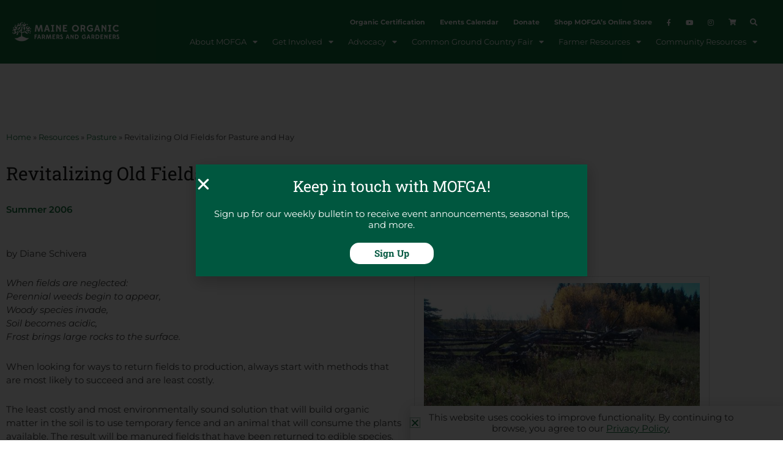

--- FILE ---
content_type: text/html; charset=UTF-8
request_url: https://www.mofga.org/resources/pasture/revitalizing-old-fields-for-pasture-and-hay/
body_size: 40284
content:
<!DOCTYPE html>
<html lang="en-US">
<head>
<meta charset="UTF-8">
<meta name="viewport" content="width=device-width, initial-scale=1">
	<link rel="profile" href="https://gmpg.org/xfn/11"> 
	<!-- Google Tag Manager -->
<script>(function(w,d,s,l,i){w[l]=w[l]||[];w[l].push({'gtm.start':
new Date().getTime(),event:'gtm.js'});var f=d.getElementsByTagName(s)[0],
j=d.createElement(s),dl=l!='dataLayer'?'&l='+l:'';j.async=true;j.src=
'https://www.googletagmanager.com/gtm.js?id='+i+dl;f.parentNode.insertBefore(j,f);
})(window,document,'script','dataLayer','GTM-TKD7QZP');</script>
<!-- End Google Tag Manager --><meta name='robots' content='index, follow, max-image-preview:large, max-snippet:-1, max-video-preview:-1' />

	<!-- This site is optimized with the Yoast SEO plugin v26.7 - https://yoast.com/wordpress/plugins/seo/ -->
	<title>Revitalizing Old Fields for Pasture and Hay - Maine Organic Farmers and Gardeners</title>
<link data-rocket-prefetch href="https://www.googletagmanager.com" rel="dns-prefetch">
<link data-rocket-prefetch href="https://www.google-analytics.com" rel="dns-prefetch">
<link data-rocket-prefetch href="https://cdn.virtuoussoftware.com" rel="dns-prefetch">
<link data-rocket-prefetch href="https://www.bugherd.com" rel="dns-prefetch">
<link data-rocket-prefetch href="https://acsbapp.com" rel="dns-prefetch">
<link data-rocket-prefetch href="https://kit.fontawesome.com" rel="dns-prefetch">
<link data-rocket-prefetch href="https://a.omappapi.com" rel="dns-prefetch">
<link data-rocket-prefetch href="https://sidebar.bugherd.com" rel="dns-prefetch">
<style id="rocket-critical-css">ul{box-sizing:border-box}:root{--wp--preset--font-size--normal:16px;--wp--preset--font-size--huge:42px}.screen-reader-text{border:0;clip:rect(1px,1px,1px,1px);clip-path:inset(50%);height:1px;margin:-1px;overflow:hidden;padding:0;position:absolute;width:1px;word-wrap:normal!important}a,body,div,form,h1,h2,h5,h6,html,label,li,p,span,ul{border:0;font-size:100%;font-style:inherit;font-weight:inherit;margin:0;outline:0;padding:0;vertical-align:baseline}html{-webkit-text-size-adjust:100%;-ms-text-size-adjust:100%}body{margin:0}main,nav,section{display:block}a{background-color:transparent}a,a:visited{text-decoration:none}img{border:0}input{color:inherit;font:inherit;margin:0}input[type=submit]{-webkit-appearance:button}input::-moz-focus-inner{border:0;padding:0}input{line-height:normal}input[type=search]{-webkit-appearance:textfield;box-sizing:content-box}input[type=search]::-webkit-search-cancel-button,input[type=search]::-webkit-search-decoration{-webkit-appearance:none}@media (min-width:544px){.ast-container{max-width:100%}}@media (min-width:768px){.ast-container{max-width:100%}}@media (min-width:992px){.ast-container{max-width:100%}}@media (min-width:1200px){.ast-container{max-width:100%}}.ast-container{margin-left:auto;margin-right:auto;padding-left:20px;padding-right:20px}.ast-container::after{content:"";display:table;clear:both}h1,h2,h5,h6{clear:both}h1{color:#808285;font-size:2em;line-height:1.2}h2{color:#808285;font-size:1.7em;line-height:1.3}h5{color:#808285;line-height:1.6;font-size:1.2em}h6{color:#808285;line-height:1.7;font-size:1.1em}html{box-sizing:border-box}*,:after,:before{box-sizing:inherit}body{color:#808285;background:#fff;font-style:normal}ul{margin:0 0 1.5em 3em}ul{list-style:disc}li>ul{margin-bottom:0;margin-left:1.5em}i{font-style:italic}img{height:auto;max-width:100%}input{color:#808285;font-weight:400;font-size:100%;margin:0;vertical-align:baseline}input{line-height:normal}input[type=submit]{border:1px solid;border-color:var(--ast-border-color);border-radius:2px;background:#e6e6e6;padding:.6em 1em .4em;color:#fff}input[type=search],input[type=text]{color:#666;border:1px solid var(--ast-border-color);border-radius:2px;-webkit-appearance:none}a{color:#4169e1}.screen-reader-text{border:0;clip:rect(1px,1px,1px,1px);height:1px;margin:-1px;overflow:hidden;padding:0;position:absolute;width:1px;word-wrap:normal!important}#primary:after,#primary:before,.ast-container:after,.ast-container:before,.site-content:after,.site-content:before,.site-main:after,.site-main:before{content:"";display:table}#primary:after,.ast-container:after,.site-content:after,.site-main:after{clear:both}body{-webkit-font-smoothing:antialiased;-moz-osx-font-smoothing:grayscale}body:not(.logged-in){position:relative}#page{position:relative}a{text-decoration:none}img{vertical-align:middle}p{margin-bottom:1.75em}input[type=submit]{border-radius:0;padding:18px 30px;border:0;box-shadow:none;text-shadow:none}input{line-height:1}body,input[type=submit]{line-height:1.85714285714286}body{background-color:#fff}#page{display:block}#primary{display:block;position:relative;float:left;width:100%}#primary{margin:4em 0}.ast-page-builder-template .hentry{margin:0}.ast-page-builder-template .site-content>.ast-container{max-width:100%;padding:0}.ast-page-builder-template .site-content #primary{padding:0;margin:0}.hentry{margin:0 0 1.5em}body{overflow-x:hidden}input[type=search],input[type=text]{color:#666;padding:.75em;height:auto;border-width:1px;border-style:solid;border-color:var(--ast-border-color);border-radius:2px;background:var(--ast-comment-inputs-background);box-shadow:none;box-sizing:border-box}input[type=submit]{box-shadow:none}:root{--ast-post-nav-space:0;--ast-container-default-xlg-padding:6.67em;--ast-container-default-lg-padding:5.67em;--ast-container-default-slg-padding:4.34em;--ast-container-default-md-padding:3.34em;--ast-container-default-sm-padding:6.67em;--ast-container-default-xs-padding:2.4em;--ast-container-default-xxs-padding:1.4em;--ast-code-block-background:#EEEEEE;--ast-comment-inputs-background:#FAFAFA;--ast-normal-container-width:1170px;--ast-narrow-container-width:750px;--ast-blog-title-font-weight:normal;--ast-blog-meta-weight:inherit;--ast-global-color-primary:var(--ast-global-color-5);--ast-global-color-secondary:var(--ast-global-color-4);--ast-global-color-alternate-background:var(--ast-global-color-7);--ast-global-color-subtle-background:var(--ast-global-color-6)}html{font-size:93.75%}a{color:#0274be}body,input{font-family:-apple-system,BlinkMacSystemFont,Segoe UI,Roboto,Oxygen-Sans,Ubuntu,Cantarell,Helvetica Neue,sans-serif;font-weight:inherit;font-size:15px;font-size:1rem;line-height:var(--ast-body-line-height,inheritem);text-transform:inherit}p{margin-bottom:inheritem}h1,h2,h5,h6{line-height:1.2em;text-transform:inherit}h1{font-size:40px;font-size:2.6666666666667rem;line-height:1.4em;text-transform:inherit}h2{font-size:30px;font-size:2rem;line-height:1.3em;text-transform:inherit}h5{font-size:18px;font-size:1.2rem;line-height:1.2em;text-transform:inherit}h6{font-size:15px;font-size:1rem;line-height:1.25em;text-transform:inherit}body,h1,h2,h5,h6{color:#3a3a3a}input{outline:none}.ast-page-builder-template .hentry{margin:0}.ast-page-builder-template .site-content>.ast-container{max-width:100%;padding:0}.ast-page-builder-template .site .site-content #primary{padding:0;margin:0}@media (max-width:921px){#primary{padding:1.5em 0;margin:0}}.elementor-button-wrapper .elementor-button{border-style:solid;text-decoration:none;border-top-width:0;border-right-width:0;border-left-width:0;border-bottom-width:0}body .elementor-button.elementor-size-sm,body .elementor-button{border-top-left-radius:2px;border-top-right-radius:2px;border-bottom-right-radius:2px;border-bottom-left-radius:2px;padding-top:10px;padding-right:40px;padding-bottom:10px;padding-left:40px}.elementor-button-wrapper .elementor-button{border-color:inherit;background-color:inherit}.elementor-button-wrapper .elementor-button,.elementor-button-wrapper .elementor-button:visited{color:inherit}.elementor-button-wrapper .elementor-button{line-height:1em;text-transform:inherit;letter-spacing:inheritpx}.elementor-widget-heading h1.elementor-heading-title{line-height:1.4em}.elementor-widget-heading h2.elementor-heading-title{line-height:1.3em}.elementor-widget-heading h5.elementor-heading-title{line-height:1.2em}.elementor-widget-heading h6.elementor-heading-title{line-height:1.25em}input[type="submit"]{border-style:solid;border-top-width:0;border-right-width:0;border-left-width:0;border-bottom-width:0;color:inherit;border-color:inherit;background-color:inherit;padding-top:10px;padding-right:40px;padding-bottom:10px;padding-left:40px;font-family:inherit;font-weight:inherit;line-height:1em;text-transform:inherit;letter-spacing:inheritpx;border-top-left-radius:2px;border-top-right-radius:2px;border-bottom-right-radius:2px;border-bottom-left-radius:2px}@media (min-width:544px){.ast-container{max-width:100%}}@media (max-width:921px){h1{font-size:30px}h2{font-size:25px}}@media (max-width:544px){h1{font-size:30px}h2{font-size:25px}}@media (max-width:921px){html{font-size:85.5%}}@media (max-width:544px){html{font-size:85.5%}}@media (min-width:922px){.ast-container{max-width:1210px}}@font-face{font-family:"Astra";src:url(https://www.mofga.org/wp-content/themes/astra/assets/fonts/astra.woff) format("woff"),url(https://www.mofga.org/wp-content/themes/astra/assets/fonts/astra.ttf) format("truetype"),url(https://www.mofga.org/wp-content/themes/astra/assets/fonts/astra.svg#astra) format("svg");font-weight:normal;font-style:normal;font-display:swap}:root{--ast-global-color-0:#0170B9;--ast-global-color-1:#3a3a3a;--ast-global-color-2:#3a3a3a;--ast-global-color-3:#4B4F58;--ast-global-color-4:#F5F5F5;--ast-global-color-5:#FFFFFF;--ast-global-color-6:#E5E5E5;--ast-global-color-7:#424242;--ast-global-color-8:#000000}:root{--ast-border-color:#dddddd}h1,h2,h5,h6{color:var(--ast-global-color-2)}.elementor-screen-only,.screen-reader-text{top:0!important}#ast-scroll-top{display:none;position:fixed;text-align:center;z-index:99;width:2.1em;height:2.1em;line-height:2.1;color:#ffffff;border-radius:2px;content:"";outline:inherit}@media (min-width:769px){#ast-scroll-top{content:"769"}}.ast-scroll-to-top-right{right:30px;bottom:30px}#ast-scroll-top{color:#ffffff;background-color:#12703c;font-size:15px;border-top-left-radius:inherit;border-top-right-radius:inherit;border-bottom-right-radius:inherit;border-bottom-left-radius:inherit}.ast-scroll-top-icon::before{content:"\e900";font-family:Astra;text-decoration:inherit}.ast-scroll-top-icon{transform:rotate(180deg)}:root{--e-global-color-astglobalcolor0:#0170B9;--e-global-color-astglobalcolor1:#3a3a3a;--e-global-color-astglobalcolor2:#3a3a3a;--e-global-color-astglobalcolor3:#4B4F58;--e-global-color-astglobalcolor4:#F5F5F5;--e-global-color-astglobalcolor5:#FFFFFF;--e-global-color-astglobalcolor6:#E5E5E5;--e-global-color-astglobalcolor7:#424242;--e-global-color-astglobalcolor8:#000000}:root{--tec-grid-gutter:48px;--tec-grid-gutter-negative:calc(var(--tec-grid-gutter)*-1);--tec-grid-gutter-half:calc(var(--tec-grid-gutter)/2);--tec-grid-gutter-half-negative:calc(var(--tec-grid-gutter-half)*-1);--tec-grid-gutter-small:42px;--tec-grid-gutter-small-negative:calc(var(--tec-grid-gutter-small)*-1);--tec-grid-gutter-small-half:calc(var(--tec-grid-gutter-small)/2);--tec-grid-gutter-small-half-negative:calc(var(--tec-grid-gutter-small-half)*-1);--tec-grid-gutter-page:42px;--tec-grid-gutter-page-small:19.5px;--tec-grid-width-default:1176px;--tec-grid-width-min:320px;--tec-grid-width:calc(var(--tec-grid-width-default) + var(--tec-grid-gutter-page)*2);--tec-grid-width-1-of-2:50%;--tec-grid-width-1-of-3:33.333%;--tec-grid-width-1-of-4:25%;--tec-grid-width-1-of-5:20%;--tec-grid-width-1-of-7:14.285%;--tec-grid-width-1-of-8:12.5%;--tec-grid-width-1-of-9:11.111%;--tec-spacer-0:4px;--tec-spacer-1:8px;--tec-spacer-2:12px;--tec-spacer-3:16px;--tec-spacer-4:20px;--tec-spacer-5:24px;--tec-spacer-6:28px;--tec-spacer-7:32px;--tec-spacer-8:40px;--tec-spacer-9:48px;--tec-spacer-10:56px;--tec-spacer-11:64px;--tec-spacer-12:80px;--tec-spacer-13:96px;--tec-spacer-14:160px;--tec-z-index-spinner-container:100;--tec-z-index-views-selector:30;--tec-z-index-dropdown:30;--tec-z-index-events-bar-button:20;--tec-z-index-search:10;--tec-z-index-filters:9;--tec-z-index-scroller:7;--tec-z-index-week-event-hover:5;--tec-z-index-map-event-hover:5;--tec-z-index-map-event-hover-actions:6;--tec-z-index-multiday-event:5;--tec-z-index-multiday-event-bar:2;--tec-color-text-primary:#141827;--tec-color-text-primary-light:rgba(20,24,39,.62);--tec-color-text-secondary:#5d5d5d;--tec-color-text-disabled:#d5d5d5;--tec-color-text-events-title:var(--tec-color-text-primary);--tec-color-text-event-title:var(--tec-color-text-events-title);--tec-color-text-event-date:var(--tec-color-text-primary);--tec-color-text-secondary-event-date:var(--tec-color-text-secondary);--tec-color-icon-primary:#5d5d5d;--tec-color-icon-primary-alt:#757575;--tec-color-icon-secondary:#bababa;--tec-color-icon-active:#141827;--tec-color-icon-disabled:#d5d5d5;--tec-color-icon-focus:#334aff;--tec-color-icon-error:#da394d;--tec-color-event-icon:#141827;--tec-color-event-icon-hover:#334aff;--tec-color-accent-primary:#334aff;--tec-color-accent-primary-hover:rgba(51,74,255,.8);--tec-color-accent-primary-active:rgba(51,74,255,.9);--tec-color-accent-primary-background:rgba(51,74,255,.07);--tec-color-accent-secondary:#141827;--tec-color-accent-secondary-hover:rgba(20,24,39,.8);--tec-color-accent-secondary-active:rgba(20,24,39,.9);--tec-color-accent-secondary-background:rgba(20,24,39,.07);--tec-color-button-primary:var(--tec-color-accent-primary);--tec-color-button-primary-hover:var(--tec-color-accent-primary-hover);--tec-color-button-primary-active:var(--tec-color-accent-primary-active);--tec-color-button-primary-background:var(--tec-color-accent-primary-background);--tec-color-button-secondary:var(--tec-color-accent-secondary);--tec-color-button-secondary-hover:var(--tec-color-accent-secondary-hover);--tec-color-button-secondary-active:var(--tec-color-accent-secondary-active);--tec-color-button-secondary-background:var(--tec-color-accent-secondary-background);--tec-color-link-primary:var(--tec-color-text-primary);--tec-color-link-accent:var(--tec-color-accent-primary);--tec-color-link-accent-hover:rgba(51,74,255,.8);--tec-color-border-default:#d5d5d5;--tec-color-border-secondary:#e4e4e4;--tec-color-border-tertiary:#7d7d7d;--tec-color-border-hover:#5d5d5d;--tec-color-border-active:#141827;--tec-color-background:#fff;--tec-color-background-events:transparent;--tec-color-background-transparent:hsla(0,0%,100%,.6);--tec-color-background-secondary:#f7f6f6;--tec-color-background-messages:rgba(20,24,39,.07);--tec-color-background-secondary-hover:#f0eeee;--tec-color-background-error:rgba(218,57,77,.08);--tec-color-box-shadow:rgba(0,0,0,.14);--tec-color-box-shadow-secondary:rgba(0,0,0,.1);--tec-color-scroll-track:rgba(0,0,0,.25);--tec-color-scroll-bar:rgba(0,0,0,.5);--tec-color-background-primary-multiday:rgba(51,74,255,.24);--tec-color-background-primary-multiday-hover:rgba(51,74,255,.34);--tec-color-background-secondary-multiday:rgba(20,24,39,.24);--tec-color-background-secondary-multiday-hover:rgba(20,24,39,.34);--tec-color-accent-primary-week-event:rgba(51,74,255,.1);--tec-color-accent-primary-week-event-hover:rgba(51,74,255,.2);--tec-color-accent-primary-week-event-featured:rgba(51,74,255,.04);--tec-color-accent-primary-week-event-featured-hover:rgba(51,74,255,.14);--tec-color-background-secondary-datepicker:var(--tec-color-background-secondary);--tec-color-accent-primary-background-datepicker:var(--tec-color-accent-primary-background)}:root{--tec-grid-gutter:48px;--tec-grid-gutter-negative:calc(var(--tec-grid-gutter)*-1);--tec-grid-gutter-half:calc(var(--tec-grid-gutter)/2);--tec-grid-gutter-half-negative:calc(var(--tec-grid-gutter-half)*-1);--tec-grid-gutter-small:42px;--tec-grid-gutter-small-negative:calc(var(--tec-grid-gutter-small)*-1);--tec-grid-gutter-small-half:calc(var(--tec-grid-gutter-small)/2);--tec-grid-gutter-small-half-negative:calc(var(--tec-grid-gutter-small-half)*-1);--tec-grid-gutter-page:42px;--tec-grid-gutter-page-small:19.5px;--tec-grid-width-default:1176px;--tec-grid-width-min:320px;--tec-grid-width:calc(var(--tec-grid-width-default) + var(--tec-grid-gutter-page)*2);--tec-grid-width-1-of-2:50%;--tec-grid-width-1-of-3:33.333%;--tec-grid-width-1-of-4:25%;--tec-grid-width-1-of-5:20%;--tec-grid-width-1-of-7:14.285%;--tec-grid-width-1-of-8:12.5%;--tec-grid-width-1-of-9:11.111%;--tec-spacer-0:4px;--tec-spacer-1:8px;--tec-spacer-2:12px;--tec-spacer-3:16px;--tec-spacer-4:20px;--tec-spacer-5:24px;--tec-spacer-6:28px;--tec-spacer-7:32px;--tec-spacer-8:40px;--tec-spacer-9:48px;--tec-spacer-10:56px;--tec-spacer-11:64px;--tec-spacer-12:80px;--tec-spacer-13:96px;--tec-spacer-14:160px;--tec-z-index-spinner-container:100;--tec-z-index-views-selector:30;--tec-z-index-dropdown:30;--tec-z-index-events-bar-button:20;--tec-z-index-search:10;--tec-z-index-filters:9;--tec-z-index-scroller:7;--tec-z-index-week-event-hover:5;--tec-z-index-map-event-hover:5;--tec-z-index-map-event-hover-actions:6;--tec-z-index-multiday-event:5;--tec-z-index-multiday-event-bar:2;--tec-color-text-primary:#141827;--tec-color-text-primary-light:rgba(20,24,39,.62);--tec-color-text-secondary:#5d5d5d;--tec-color-text-disabled:#d5d5d5;--tec-color-text-events-title:var(--tec-color-text-primary);--tec-color-text-event-title:var(--tec-color-text-events-title);--tec-color-text-event-date:var(--tec-color-text-primary);--tec-color-text-secondary-event-date:var(--tec-color-text-secondary);--tec-color-icon-primary:#5d5d5d;--tec-color-icon-primary-alt:#757575;--tec-color-icon-secondary:#bababa;--tec-color-icon-active:#141827;--tec-color-icon-disabled:#d5d5d5;--tec-color-icon-focus:#334aff;--tec-color-icon-error:#da394d;--tec-color-event-icon:#141827;--tec-color-event-icon-hover:#334aff;--tec-color-accent-primary:#334aff;--tec-color-accent-primary-hover:rgba(51,74,255,.8);--tec-color-accent-primary-active:rgba(51,74,255,.9);--tec-color-accent-primary-background:rgba(51,74,255,.07);--tec-color-accent-secondary:#141827;--tec-color-accent-secondary-hover:rgba(20,24,39,.8);--tec-color-accent-secondary-active:rgba(20,24,39,.9);--tec-color-accent-secondary-background:rgba(20,24,39,.07);--tec-color-button-primary:var(--tec-color-accent-primary);--tec-color-button-primary-hover:var(--tec-color-accent-primary-hover);--tec-color-button-primary-active:var(--tec-color-accent-primary-active);--tec-color-button-primary-background:var(--tec-color-accent-primary-background);--tec-color-button-secondary:var(--tec-color-accent-secondary);--tec-color-button-secondary-hover:var(--tec-color-accent-secondary-hover);--tec-color-button-secondary-active:var(--tec-color-accent-secondary-active);--tec-color-button-secondary-background:var(--tec-color-accent-secondary-background);--tec-color-link-primary:var(--tec-color-text-primary);--tec-color-link-accent:var(--tec-color-accent-primary);--tec-color-link-accent-hover:rgba(51,74,255,.8);--tec-color-border-default:#d5d5d5;--tec-color-border-secondary:#e4e4e4;--tec-color-border-tertiary:#7d7d7d;--tec-color-border-hover:#5d5d5d;--tec-color-border-active:#141827;--tec-color-background:#fff;--tec-color-background-events:transparent;--tec-color-background-transparent:hsla(0,0%,100%,.6);--tec-color-background-secondary:#f7f6f6;--tec-color-background-messages:rgba(20,24,39,.07);--tec-color-background-secondary-hover:#f0eeee;--tec-color-background-error:rgba(218,57,77,.08);--tec-color-box-shadow:rgba(0,0,0,.14);--tec-color-box-shadow-secondary:rgba(0,0,0,.1);--tec-color-scroll-track:rgba(0,0,0,.25);--tec-color-scroll-bar:rgba(0,0,0,.5);--tec-color-background-primary-multiday:rgba(51,74,255,.24);--tec-color-background-primary-multiday-hover:rgba(51,74,255,.34);--tec-color-background-secondary-multiday:rgba(20,24,39,.24);--tec-color-background-secondary-multiday-hover:rgba(20,24,39,.34);--tec-color-accent-primary-week-event:rgba(51,74,255,.1);--tec-color-accent-primary-week-event-hover:rgba(51,74,255,.2);--tec-color-accent-primary-week-event-featured:rgba(51,74,255,.04);--tec-color-accent-primary-week-event-featured-hover:rgba(51,74,255,.14);--tec-color-background-secondary-datepicker:var(--tec-color-background-secondary);--tec-color-accent-primary-background-datepicker:var(--tec-color-accent-primary-background);--tec-border-radius-default:4px;--tec-border-width-week-event:2px;--tec-box-shadow-default:0 2px 5px 0 var(--tec-color-box-shadow);--tec-box-shadow-tooltip:0 2px 12px 0 var(--tec-color-box-shadow);--tec-box-shadow-card:0 1px 6px 2px var(--tec-color-box-shadow);--tec-box-shadow-multiday:16px 6px 6px -2px var(--tec-color-box-shadow-secondary);--tec-form-color-background:var(--tec-color-background);--tec-form-color-border-default:var(--tec-color-text-primary);--tec-form-color-border-active:var(--tec-color-accent-secondary);--tec-form-color-border-secondary:var(--tec-color-border-tertiary);--tec-form-color-accent-primary:var(--tec-color-accent-primary);--tec-form-box-shadow-default:var(--tec-box-shadow-default);--tec-opacity-background:0.07;--tec-opacity-select-highlighted:0.3;--tec-opacity-icon-hover:0.8;--tec-opacity-icon-active:0.9;--tec-opacity-default:1;--tec-font-family-sans-serif:"Helvetica Neue",Helvetica,-apple-system,BlinkMacSystemFont,Roboto,Arial,sans-serif;--tec-font-weight-regular:400;--tec-font-weight-bold:700;--tec-font-size-0:11px;--tec-font-size-1:12px;--tec-font-size-2:14px;--tec-font-size-3:16px;--tec-font-size-4:18px;--tec-font-size-5:20px;--tec-font-size-6:22px;--tec-font-size-7:24px;--tec-font-size-8:28px;--tec-font-size-9:32px;--tec-font-size-10:42px;--tec-line-height-0:1.38;--tec-line-height-1:1.42;--tec-line-height-2:1.5;--tec-line-height-3:1.62}.searchandfilter ul{display:block;margin-top:0;margin-bottom:0}.searchandfilter ul li{list-style:none;display:block;padding:10px 0;margin:0}.searchandfilter label{display:inline-block;margin:0;padding:0}.searchandfilter .screen-reader-text{clip:rect(1px,1px,1px,1px);height:1px;overflow:hidden;position:absolute!important;width:1px}@media all and (max-width:768px){#content:before{content:""}}#content:before{content:"921";position:absolute;overflow:hidden;opacity:0;visibility:hidden}@media (min-width:922px){.ast-container{max-width:1210px}}@media (min-width:993px){.ast-container{max-width:1210px}}@media (min-width:1201px){.ast-container{max-width:1210px}}.elementor-screen-only,.screen-reader-text{height:1px;margin:-1px;overflow:hidden;padding:0;position:absolute;top:-10000em;width:1px;clip:rect(0,0,0,0);border:0}.elementor *,.elementor :after,.elementor :before{box-sizing:border-box}.elementor a{box-shadow:none;text-decoration:none}.elementor img{border:none;border-radius:0;box-shadow:none;height:auto;max-width:100%}.elementor-widget-wrap .elementor-element.elementor-widget__width-auto{max-width:100%}@media (max-width:1024px){.elementor-widget-wrap .elementor-element.elementor-widget-tablet__width-auto{max-width:100%}}@media (max-width:767px){.elementor-widget-wrap .elementor-element.elementor-widget-mobile__width-auto{max-width:100%}}.elementor-element{--flex-direction:initial;--flex-wrap:initial;--justify-content:initial;--align-items:initial;--align-content:initial;--gap:initial;--flex-basis:initial;--flex-grow:initial;--flex-shrink:initial;--order:initial;--align-self:initial;align-self:var(--align-self);flex-basis:var(--flex-basis);flex-grow:var(--flex-grow);flex-shrink:var(--flex-shrink);order:var(--order)}.elementor-align-center{text-align:center}.elementor-align-center .elementor-button{width:auto}:root{--page-title-display:block}.elementor-page-title{display:var(--page-title-display)}.elementor-section{position:relative}.elementor-section .elementor-container{display:flex;margin-left:auto;margin-right:auto;position:relative}@media (max-width:1024px){.elementor-section .elementor-container{flex-wrap:wrap}}.elementor-section.elementor-section-boxed>.elementor-container{max-width:1140px}.elementor-section.elementor-section-items-middle>.elementor-container{align-items:center}.elementor-widget-wrap{align-content:flex-start;flex-wrap:wrap;position:relative;width:100%}.elementor:not(.elementor-bc-flex-widget) .elementor-widget-wrap{display:flex}.elementor-widget-wrap>.elementor-element{width:100%}.elementor-widget{position:relative}.elementor-widget:not(:last-child){margin-bottom:var(--kit-widget-spacing,20px)}.elementor-widget:not(:last-child).elementor-widget__width-auto{margin-bottom:0}.elementor-column{display:flex;min-height:1px;position:relative}.elementor-column-gap-default>.elementor-column>.elementor-element-populated{padding:10px}@media (min-width:768px){.elementor-column.elementor-col-33{width:33.333%}.elementor-column.elementor-col-50{width:50%}.elementor-column.elementor-col-66{width:66.666%}.elementor-column.elementor-col-100{width:100%}}@media (max-width:767px){.elementor-column{width:100%}}@media (prefers-reduced-motion:no-preference){html{scroll-behavior:smooth}}.elementor-heading-title{line-height:1;margin:0;padding:0}.elementor-button{background-color:#69727d;border-radius:3px;color:#fff;display:inline-block;font-size:15px;line-height:1;padding:12px 24px;fill:#fff;text-align:center}.elementor-button:visited{color:#fff}.elementor-button-content-wrapper{display:flex;flex-direction:row;gap:5px;justify-content:center}.elementor-button-text{display:inline-block}.elementor-button span{text-decoration:inherit}.elementor-icon{color:#69727d;display:inline-block;font-size:50px;line-height:1;text-align:center}.elementor-icon i{display:block;height:1em;position:relative;width:1em}.elementor-icon i:before{left:50%;position:absolute;transform:translateX(-50%)}@media (max-width:767px){.elementor .elementor-hidden-mobile{display:none}}@media (min-width:768px) and (max-width:1024px){.elementor .elementor-hidden-tablet{display:none}}@media (min-width:1025px) and (max-width:99999px){.elementor .elementor-hidden-desktop{display:none}}.elementor-widget-image{text-align:center}.elementor-widget-image a{display:inline-block}.elementor-widget-image a img[src$=".svg"]{width:48px}.elementor-widget-image img{display:inline-block;vertical-align:middle}.elementor-item:after,.elementor-item:before{display:block;position:absolute}.elementor-item:not(:hover):not(:focus):not(.elementor-item-active):not(.highlighted):after,.elementor-item:not(:hover):not(:focus):not(.elementor-item-active):not(.highlighted):before{opacity:0}.e--pointer-underline .elementor-item:after,.e--pointer-underline .elementor-item:before{background-color:#3f444b;height:3px;left:0;width:100%;z-index:2}.e--pointer-underline .elementor-item:after{bottom:0;content:""}.elementor-nav-menu--main .elementor-nav-menu a{padding:13px 20px}.elementor-nav-menu--main .elementor-nav-menu ul{border-style:solid;border-width:0;padding:0;position:absolute;width:12em}.elementor-nav-menu--layout-horizontal{display:flex}.elementor-nav-menu--layout-horizontal .elementor-nav-menu{display:flex;flex-wrap:wrap}.elementor-nav-menu--layout-horizontal .elementor-nav-menu a{flex-grow:1;white-space:nowrap}.elementor-nav-menu--layout-horizontal .elementor-nav-menu>li{display:flex}.elementor-nav-menu--layout-horizontal .elementor-nav-menu>li ul{top:100%!important}.elementor-nav-menu--layout-horizontal .elementor-nav-menu>li:not(:first-child)>a{margin-inline-start:var(--e-nav-menu-horizontal-menu-item-margin)}.elementor-nav-menu--layout-horizontal .elementor-nav-menu>li:not(:first-child)>ul{left:var(--e-nav-menu-horizontal-menu-item-margin)!important}.elementor-nav-menu--layout-horizontal .elementor-nav-menu>li:not(:last-child)>a{margin-inline-end:var(--e-nav-menu-horizontal-menu-item-margin)}.elementor-nav-menu--layout-horizontal .elementor-nav-menu>li:not(:last-child):after{align-self:center;border-color:var(--e-nav-menu-divider-color,#000);border-left-style:var(--e-nav-menu-divider-style,solid);border-left-width:var(--e-nav-menu-divider-width,2px);content:var(--e-nav-menu-divider-content,none);height:var(--e-nav-menu-divider-height,35%)}.elementor-nav-menu__align-end .elementor-nav-menu{justify-content:flex-end;margin-inline-start:auto}.elementor-widget-nav-menu .elementor-widget-container{display:flex;flex-direction:column}.elementor-nav-menu{position:relative;z-index:2}.elementor-nav-menu:after{clear:both;content:" ";display:block;font:0/0 serif;height:0;overflow:hidden;visibility:hidden}.elementor-nav-menu,.elementor-nav-menu li,.elementor-nav-menu ul{display:block;line-height:normal;list-style:none;margin:0;padding:0}.elementor-nav-menu ul{display:none}.elementor-nav-menu ul ul a{border-left:16px solid transparent}.elementor-nav-menu a,.elementor-nav-menu li{position:relative}.elementor-nav-menu li{border-width:0}.elementor-nav-menu a{align-items:center;display:flex}.elementor-nav-menu a{line-height:20px;padding:10px 20px}.elementor-nav-menu--dropdown{background-color:#fff;font-size:13px}.elementor-nav-menu--dropdown-none .elementor-nav-menu--dropdown{display:none}.elementor-nav-menu--dropdown.elementor-nav-menu__container{margin-top:10px;overflow-x:hidden;overflow-y:auto;transform-origin:top}.elementor-nav-menu--dropdown.elementor-nav-menu__container .elementor-sub-item{font-size:.85em}.elementor-nav-menu--dropdown a{color:#33373d}ul.elementor-nav-menu--dropdown a{border-inline-start:8px solid transparent;text-shadow:none}@media (max-width:1024px){.elementor-nav-menu--dropdown-tablet .elementor-nav-menu--main{display:none}}@media (min-width:1025px){.elementor-nav-menu--dropdown-tablet .elementor-nav-menu--dropdown{display:none}.elementor-nav-menu--dropdown-tablet nav.elementor-nav-menu--dropdown.elementor-nav-menu__container{overflow-y:hidden}}.elementor-search-form{display:block}.elementor-search-form input[type=search]{-webkit-appearance:none;-moz-appearance:none;background:none;border:0;display:inline-block;font-size:15px;line-height:1;margin:0;min-width:0;padding:0;vertical-align:middle;white-space:normal}.elementor-search-form__container{border:0 solid transparent;display:flex;min-height:50px;overflow:hidden}.elementor-search-form__container:not(.elementor-search-form--full-screen){background:#f1f2f3}.elementor-search-form__input{color:#3f444b;flex-basis:100%}.elementor-search-form__input::-moz-placeholder{color:inherit;font-family:inherit;opacity:.6}.elementor-search-form--skin-full_screen .elementor-search-form input[type=search].elementor-search-form__input{border:solid #fff;border-width:0 0 1px;color:#fff;font-size:50px;line-height:1.5;text-align:center}.elementor-search-form--skin-full_screen .elementor-search-form__toggle{color:var(--e-search-form-toggle-color,#33373d);display:inline-block;font-size:var(--e-search-form-toggle-size,33px);vertical-align:middle}.elementor-search-form--skin-full_screen .elementor-search-form__toggle i{background-color:var(--e-search-form-toggle-background-color,rgba(0,0,0,.05));border-color:var(--e-search-form-toggle-color,#33373d);border-radius:var(--e-search-form-toggle-border-radius,3px);border-style:solid;border-width:var(--e-search-form-toggle-border-width,0);display:block;height:var(--e-search-form-toggle-size,33px);position:relative;width:var(--e-search-form-toggle-size,33px)}.elementor-search-form--skin-full_screen .elementor-search-form__toggle i:before{left:50%;position:absolute;top:50%;transform:translate(-50%,-50%)}.elementor-search-form--skin-full_screen .elementor-search-form__toggle i:before{font-size:var(--e-search-form-toggle-icon-size,.55em)}.elementor-search-form--skin-full_screen .elementor-search-form__container{align-items:center;background-color:rgba(0,0,0,.8);bottom:0;height:100vh;left:0;padding:0 15%;position:fixed;right:0;top:0;z-index:9998}.elementor-search-form--skin-full_screen .elementor-search-form__container:not(.elementor-search-form--full-screen){opacity:0;overflow:hidden;transform:scale(0)}.elementor-search-form--skin-full_screen .elementor-search-form__container:not(.elementor-search-form--full-screen) .dialog-lightbox-close-button{display:none}.elementor-widget-breadcrumbs{font-size:.85em}.elementor-widget-breadcrumbs p{margin-bottom:0}:root{--swiper-theme-color:#007aff}:root{--swiper-navigation-size:44px}.elementor-element{--swiper-theme-color:#000;--swiper-navigation-size:44px;--swiper-pagination-bullet-size:6px;--swiper-pagination-bullet-horizontal-gap:6px}[data-elementor-type=popup]:not(.elementor-edit-area){display:none}@font-face{font-display:swap;font-family:eicons;src:url(https://www.mofga.org/wp-content/plugins/elementor/assets/lib/eicons/fonts/eicons.eot?5.34.0);src:url(https://www.mofga.org/wp-content/plugins/elementor/assets/lib/eicons/fonts/eicons.eot?5.34.0#iefix) format("embedded-opentype"),url(https://www.mofga.org/wp-content/plugins/elementor/assets/lib/eicons/fonts/eicons.woff2?5.34.0) format("woff2"),url(https://www.mofga.org/wp-content/plugins/elementor/assets/lib/eicons/fonts/eicons.woff?5.34.0) format("woff"),url(https://www.mofga.org/wp-content/plugins/elementor/assets/lib/eicons/fonts/eicons.ttf?5.34.0) format("truetype"),url(https://www.mofga.org/wp-content/plugins/elementor/assets/lib/eicons/fonts/eicons.svg?5.34.0#eicon) format("svg");font-weight:400;font-style:normal}[class^=eicon]{display:inline-block;font-family:eicons;font-size:inherit;font-weight:400;font-style:normal;font-variant:normal;line-height:1;text-rendering:auto;-webkit-font-smoothing:antialiased;-moz-osx-font-smoothing:grayscale}.eicon-close:before{content:"\e87f"}.elementor-kit-37{--e-global-color-primary:#12703C;--e-global-color-secondary:#171A19;--e-global-color-text:#00573F;--e-global-color-accent:#8C8985;--e-global-color-1fe2607b:#3E3E3E;--e-global-color-f5ed959:#D7D2CB;--e-global-color-01bec5a:#FFFFFF;--e-global-typography-primary-font-size:38px;--e-global-typography-secondary-font-size:30px;--e-global-typography-text-font-size:26px;--e-global-typography-accent-font-size:22px;--e-global-typography-f4c1f51-font-size:28px;--e-global-typography-88e5692-font-size:20px;--e-global-typography-d914a6b-font-size:18px;color:var(--e-global-color-1fe2607b);font-family:"Montserrat",Sans-serif;font-size:15px;line-height:1.5em}.elementor-kit-37 a{color:var(--e-global-color-primary)}.elementor-kit-37 h1{color:var(--e-global-color-secondary);font-size:var(--e-global-typography-primary-font-size)}.elementor-kit-37 h2{color:var(--e-global-color-secondary);font-size:var(--e-global-typography-secondary-font-size)}.elementor-kit-37 h5{color:var(--e-global-color-secondary)}.elementor-section.elementor-section-boxed>.elementor-container{max-width:1170px}.elementor-widget:not(:last-child){margin-block-end:20px}.elementor-element{--widgets-spacing:20px 20px;--widgets-spacing-row:20px;--widgets-spacing-column:20px}@media (max-width:1024px){.elementor-kit-37 h1{font-size:var(--e-global-typography-primary-font-size)}.elementor-kit-37 h2{font-size:var(--e-global-typography-secondary-font-size)}.elementor-section.elementor-section-boxed>.elementor-container{max-width:1024px}}@media (max-width:767px){.elementor-kit-37 h1{font-size:var(--e-global-typography-primary-font-size)}.elementor-kit-37 h2{font-size:var(--e-global-typography-secondary-font-size)}.elementor-section.elementor-section-boxed>.elementor-container{max-width:767px}}form input[type=search]::-webkit-input-placeholder,form input[type=text]::-webkit-input-placeholder{opacity:.5}nav ul li.menu-item ul.sub-menu:before{content:"";display:block;position:absolute;width:100%}.fab{font-family:'Font Awesome 5 Brands';font-weight:400}input::-webkit-inner-spin-button,input::-webkit-outer-spin-button{-webkit-appearance:none;-moz-appearance:none;appearance:none;margin:0}@font-face{font-family:'Font Awesome 5 Brands';font-style:normal;font-weight:400;font-display:swap;src:url(https://www.mofga.org/wp-content/plugins/elementor/assets/lib/font-awesome/webfonts/fa-brands-400.eot);src:url(https://www.mofga.org/wp-content/plugins/elementor/assets/lib/font-awesome/webfonts/fa-brands-400.eot?#iefix) format("embedded-opentype"),url(https://www.mofga.org/wp-content/plugins/elementor/assets/lib/font-awesome/webfonts/fa-brands-400.woff2) format("woff2"),url(https://www.mofga.org/wp-content/plugins/elementor/assets/lib/font-awesome/webfonts/fa-brands-400.woff) format("woff"),url(https://www.mofga.org/wp-content/plugins/elementor/assets/lib/font-awesome/webfonts/fa-brands-400.ttf) format("truetype"),url(https://www.mofga.org/wp-content/plugins/elementor/assets/lib/font-awesome/webfonts/fa-brands-400.svg#fontawesome) format("svg")}.fab{font-family:'Font Awesome 5 Brands';font-weight:400}.fas,.fab{-moz-osx-font-smoothing:grayscale;-webkit-font-smoothing:antialiased;display:inline-block;font-style:normal;font-variant:normal;text-rendering:auto;line-height:1}.fa-bars:before{content:"\f0c9"}.fa-facebook-f:before{content:"\f39e"}.fa-instagram:before{content:"\f16d"}.fa-search:before{content:"\f002"}.fa-shopping-cart:before{content:"\f07a"}.fa-youtube:before{content:"\f167"}@font-face{font-family:'Font Awesome 5 Free';font-style:normal;font-weight:900;font-display:swap;src:url(https://www.mofga.org/wp-content/plugins/elementor/assets/lib/font-awesome/webfonts/fa-solid-900.eot);src:url(https://www.mofga.org/wp-content/plugins/elementor/assets/lib/font-awesome/webfonts/fa-solid-900.eot?#iefix) format("embedded-opentype"),url(https://www.mofga.org/wp-content/plugins/elementor/assets/lib/font-awesome/webfonts/fa-solid-900.woff2) format("woff2"),url(https://www.mofga.org/wp-content/plugins/elementor/assets/lib/font-awesome/webfonts/fa-solid-900.woff) format("woff"),url(https://www.mofga.org/wp-content/plugins/elementor/assets/lib/font-awesome/webfonts/fa-solid-900.ttf) format("truetype"),url(https://www.mofga.org/wp-content/plugins/elementor/assets/lib/font-awesome/webfonts/fa-solid-900.svg#fontawesome) format("svg")}.fas{font-family:'Font Awesome 5 Free';font-weight:900}.fab,.fas{-moz-osx-font-smoothing:grayscale;-webkit-font-smoothing:antialiased;display:inline-block;font-style:normal;font-variant:normal;text-rendering:auto;line-height:1}.fa-bars:before{content:"\f0c9"}.fa-facebook-f:before{content:"\f39e"}.fa-instagram:before{content:"\f16d"}.fa-search:before{content:"\f002"}.fa-shopping-cart:before{content:"\f07a"}.fa-youtube:before{content:"\f167"}@font-face{font-family:"Font Awesome 5 Brands";font-style:normal;font-weight:400;font-display:swap;src:url(https://www.mofga.org/wp-content/plugins/elementor/assets/lib/font-awesome/webfonts/fa-brands-400.eot);src:url(https://www.mofga.org/wp-content/plugins/elementor/assets/lib/font-awesome/webfonts/fa-brands-400.eot?#iefix) format("embedded-opentype"),url(https://www.mofga.org/wp-content/plugins/elementor/assets/lib/font-awesome/webfonts/fa-brands-400.woff2) format("woff2"),url(https://www.mofga.org/wp-content/plugins/elementor/assets/lib/font-awesome/webfonts/fa-brands-400.woff) format("woff"),url(https://www.mofga.org/wp-content/plugins/elementor/assets/lib/font-awesome/webfonts/fa-brands-400.ttf) format("truetype"),url(https://www.mofga.org/wp-content/plugins/elementor/assets/lib/font-awesome/webfonts/fa-brands-400.svg#fontawesome) format("svg")}.fab{font-family:"Font Awesome 5 Brands"}@font-face{font-family:"Font Awesome 5 Free";font-style:normal;font-weight:400;font-display:swap;src:url(https://www.mofga.org/wp-content/plugins/elementor/assets/lib/font-awesome/webfonts/fa-regular-400.eot);src:url(https://www.mofga.org/wp-content/plugins/elementor/assets/lib/font-awesome/webfonts/fa-regular-400.eot?#iefix) format("embedded-opentype"),url(https://www.mofga.org/wp-content/plugins/elementor/assets/lib/font-awesome/webfonts/fa-regular-400.woff2) format("woff2"),url(https://www.mofga.org/wp-content/plugins/elementor/assets/lib/font-awesome/webfonts/fa-regular-400.woff) format("woff"),url(https://www.mofga.org/wp-content/plugins/elementor/assets/lib/font-awesome/webfonts/fa-regular-400.ttf) format("truetype"),url(https://www.mofga.org/wp-content/plugins/elementor/assets/lib/font-awesome/webfonts/fa-regular-400.svg#fontawesome) format("svg")}.fab{font-weight:400}@font-face{font-family:"Font Awesome 5 Free";font-style:normal;font-weight:900;font-display:swap;src:url(https://www.mofga.org/wp-content/plugins/elementor/assets/lib/font-awesome/webfonts/fa-solid-900.eot);src:url(https://www.mofga.org/wp-content/plugins/elementor/assets/lib/font-awesome/webfonts/fa-solid-900.eot?#iefix) format("embedded-opentype"),url(https://www.mofga.org/wp-content/plugins/elementor/assets/lib/font-awesome/webfonts/fa-solid-900.woff2) format("woff2"),url(https://www.mofga.org/wp-content/plugins/elementor/assets/lib/font-awesome/webfonts/fa-solid-900.woff) format("woff"),url(https://www.mofga.org/wp-content/plugins/elementor/assets/lib/font-awesome/webfonts/fa-solid-900.ttf) format("truetype"),url(https://www.mofga.org/wp-content/plugins/elementor/assets/lib/font-awesome/webfonts/fa-solid-900.svg#fontawesome) format("svg")}.fas{font-family:"Font Awesome 5 Free"}.fas{font-weight:900}.elementor-27792 .elementor-element.elementor-element-9f474a0>.elementor-container>.elementor-column>.elementor-widget-wrap{align-content:center;align-items:center}.elementor-27792 .elementor-element.elementor-element-9f474a0:not(.elementor-motion-effects-element-type-background){background-color:#12703C}.elementor-27792 .elementor-element.elementor-element-9f474a0{padding:10px 20px 10px 20px}.elementor-27792 .elementor-element.elementor-element-06550cb.elementor-column.elementor-element[data-element_type="column"]>.elementor-widget-wrap.elementor-element-populated{align-content:center;align-items:center}.elementor-27792 .elementor-element.elementor-element-06550cb>.elementor-element-populated{padding:0px 0px 0px 0px}.elementor-27792 .elementor-element.elementor-element-87bebe3{width:auto;max-width:auto;align-self:center;text-align:left}.elementor-27792 .elementor-element.elementor-element-87bebe3 img{width:388px}.elementor-27792 .elementor-element.elementor-element-bbb2998>.elementor-widget-container{margin:0px 35px 0px 0px}.elementor-27792 .elementor-element.elementor-element-bbb2998 .elementor-nav-menu .elementor-item{font-size:13px;font-weight:700}.elementor-27792 .elementor-element.elementor-element-bbb2998 .elementor-nav-menu--main .elementor-item{color:var(--e-global-color-01bec5a);fill:var(--e-global-color-01bec5a);padding-left:12px;padding-right:12px}.elementor-27792 .elementor-element.elementor-element-bbb2998 .e--pointer-underline .elementor-item:after{height:0px}.elementor-27792 .elementor-element.elementor-element-bbb2998 .elementor-nav-menu--dropdown a{color:var(--e-global-color-1fe2607b)}.elementor-27792 .elementor-element.elementor-element-767abec{width:auto;max-width:auto}.elementor-27792 .elementor-element.elementor-element-767abec .elementor-search-form{text-align:center}.elementor-27792 .elementor-element.elementor-element-767abec .elementor-search-form__toggle{--e-search-form-toggle-size:26px;--e-search-form-toggle-color:#FFFFFF;--e-search-form-toggle-background-color:#FFFFFF00}.elementor-27792 .elementor-element.elementor-element-767abec.elementor-search-form--skin-full_screen .elementor-search-form__container{background-color:#FFFFFFF2}.elementor-27792 .elementor-element.elementor-element-767abec .elementor-search-form__input,.elementor-27792 .elementor-element.elementor-element-767abec.elementor-search-form--skin-full_screen input[type="search"].elementor-search-form__input{color:var(--e-global-color-1fe2607b);fill:var(--e-global-color-1fe2607b)}.elementor-27792 .elementor-element.elementor-element-767abec.elementor-search-form--skin-full_screen input[type="search"].elementor-search-form__input{border-color:var(--e-global-color-f5ed959)}.elementor-27792 .elementor-element.elementor-element-482360e .elementor-nav-menu .elementor-item{font-size:15px;font-weight:400}.elementor-27792 .elementor-element.elementor-element-482360e .elementor-nav-menu--main .elementor-item{color:var(--e-global-color-01bec5a);fill:var(--e-global-color-01bec5a);padding-left:12px;padding-right:12px}.elementor-27792 .elementor-element.elementor-element-482360e .e--pointer-underline .elementor-item:after{height:0px}.elementor-27792 .elementor-element.elementor-element-482360e .elementor-nav-menu--dropdown a{color:var(--e-global-color-1fe2607b)}.elementor-27792 .elementor-element.elementor-element-dc16387{width:auto;max-width:auto}.elementor-27792 .elementor-element.elementor-element-dc16387>.elementor-widget-container{margin:0px 0px 0px 0px}.elementor-27792 .elementor-element.elementor-element-dc16387 .elementor-icon-wrapper{text-align:center}.elementor-27792 .elementor-element.elementor-element-dc16387.elementor-view-default .elementor-icon{color:var(--e-global-color-01bec5a);border-color:var(--e-global-color-01bec5a)}.elementor-27792 .elementor-element.elementor-element-dc16387 .elementor-icon{font-size:23px}.elementor-location-header:before{content:"";display:table;clear:both}@media (max-width:1024px){.elementor-27792 .elementor-element.elementor-element-9f474a0{padding:20px 20px 20px 20px}.elementor-27792 .elementor-element.elementor-element-87bebe3{width:auto;max-width:auto}.elementor-27792 .elementor-element.elementor-element-87bebe3 img{width:196px}}@media (max-width:767px){.elementor-27792 .elementor-element.elementor-element-9f474a0{padding:20px 20px 20px 20px}.elementor-27792 .elementor-element.elementor-element-06550cb{width:100%}.elementor-27792 .elementor-element.elementor-element-767abec>.elementor-widget-container{margin:2px 0px 0px 0px}.elementor-27792 .elementor-element.elementor-element-dc16387>.elementor-widget-container{margin:2px 0px 0px 0px}}@media (min-width:768px){.elementor-27792 .elementor-element.elementor-element-06550cb{width:20%}.elementor-27792 .elementor-element.elementor-element-fd385d9{width:80%}}@media (max-width:1024px) and (min-width:768px){.elementor-27792 .elementor-element.elementor-element-06550cb{width:100%}}.header-nav{margin-left:auto;margin-right:auto}.main-header .fa-shopping-cart{font-size:14px;color:#fff}.main-hamburger{margin-left:auto}.main-hamburger a{display:block}@media (min-width:992px) and (max-width:1399px){.main-header{padding-left:30px!important;padding-right:30px!important}}@media (min-width:1400px) and (max-width:1500px){.main-logo img{max-width:250px!important}}@media (min-width:1200px) and (max-width:1399px){.main-logo img{max-width:200px!important}}@media (min-width:1200px) and (max-width:1300px){.main-header .header-nav{font-size:14px}}@media (min-width:1025px) and (max-width:1199px){.header-nav .menu-link{font-size:13px!important;padding-left:4px!important;padding-right:4px!important}.main-logo{max-width:160px!important}}@media (max-width:350px){.main-logo img{max-width:160px!important}}.elementor-291 .elementor-element.elementor-element-aacd2fb.elementor-search-form--skin-full_screen .elementor-search-form__container{background-color:#FFFFFFF2}.elementor-291 .elementor-element.elementor-element-aacd2fb .elementor-search-form__input,.elementor-291 .elementor-element.elementor-element-aacd2fb.elementor-search-form--skin-full_screen input[type="search"].elementor-search-form__input{color:var(--e-global-color-1fe2607b);fill:var(--e-global-color-1fe2607b)}.elementor-291 .elementor-element.elementor-element-aacd2fb.elementor-search-form--skin-full_screen input[type="search"].elementor-search-form__input{border-color:var(--e-global-color-f5ed959)}.elementor-location-header:before{content:"";display:table;clear:both}.elementor-17500 .elementor-element.elementor-element-4f3ebb5{padding:100px 0px 50px 0px}.elementor-17500 .elementor-element.elementor-element-2c8bfd2>.elementor-widget-container{margin:0px 0px 10px 0px}.elementor-17500 .elementor-element.elementor-element-4ff2549 .elementor-heading-title{font-family:"Roboto Slab",Sans-serif;font-size:30px;line-height:1.2em}.elementor-17500 .elementor-element.elementor-element-4569f87>.elementor-widget-container{margin:10px 0px 30px 0px}.elementor-17500 .elementor-element.elementor-element-4569f87{color:var(--e-global-color-primary);font-weight:600}.elementor-17500 .elementor-element.elementor-element-d5a3ab9>.elementor-element-populated{padding:0px 0px 0px 30px}.elementor-17500 .elementor-element.elementor-element-70e3873>.elementor-widget-container{margin:0px 0px 0px 0px}@media (min-width:768px){.elementor-17500 .elementor-element.elementor-element-96df0ba{width:68.12%}.elementor-17500 .elementor-element.elementor-element-d5a3ab9{width:31.155%}}@media (max-width:767px){.elementor-17500 .elementor-element.elementor-element-4f3ebb5{padding:40px 0px 40px 0px}.elementor-17500 .elementor-element.elementor-element-d5a3ab9>.elementor-element-populated{padding:0px 0px 0px 0px}}.elementor-widget-wp-widget-categories{border:1px solid #eaeaea;padding:30px 30px}.elementor-widget-wp-widget-categories h5{font-weight:600;margin-bottom:10px}.elementor-widget-wp-widget-categories ul{margin-left:0;list-style:none}.elementor-72660 .elementor-element.elementor-element-3c09b3e:not(.elementor-motion-effects-element-type-background){background-color:#00573F}.elementor-72660 .elementor-element.elementor-element-44be09a{text-align:center}.elementor-72660 .elementor-element.elementor-element-44be09a .elementor-heading-title{font-family:"Roboto Slab",Sans-serif;font-size:25px;color:#FFFFFF}.elementor-72660 .elementor-element.elementor-element-82833f8{text-align:center}.elementor-72660 .elementor-element.elementor-element-82833f8 .elementor-heading-title{color:#FFFFFF}.elementor-72660 .elementor-element.elementor-element-5b228af .elementor-button{background-color:#FFFFFF;font-family:"Roboto Slab",Sans-serif;font-weight:bold;fill:#00573F;color:#00573F;border-style:none;border-radius:15px 15px 15px 15px}.elementor-72660 .elementor-element.elementor-element-5b228af>.elementor-widget-container{margin:0px 0px 0px 0px;padding:0px 0px 0px 0px}.elementor-59437 .elementor-element.elementor-element-fc3f74d:not(.elementor-motion-effects-element-type-background){background-color:#00573F}.elementor-59437 .elementor-element.elementor-element-275c06f.elementor-column>.elementor-widget-wrap{justify-content:center}.elementor-59437 .elementor-element.elementor-element-1482387{text-align:center}.elementor-59437 .elementor-element.elementor-element-1482387 .elementor-heading-title{color:#FFFFFF}.elementor-59437 .elementor-element.elementor-element-6a172d1 .elementor-button{background-color:#FFFFFF;font-family:"Roboto Slab",Sans-serif;font-size:18px;font-weight:500;fill:#00573F;color:#00573F;border-radius:50px 50px 50px 50px;padding:16px 36px 15px 36px}.elementor-59437 .elementor-element.elementor-element-6a172d1{width:auto;max-width:auto}.elementor-59437 .elementor-element.elementor-element-6a172d1>.elementor-widget-container{margin:0px 15px 0px 15px}@media (max-width:767px){.elementor-59437 .elementor-element.elementor-element-275c06f{width:90%}.elementor-59437 .elementor-element.elementor-element-275c06f.elementor-column.elementor-element[data-element_type="column"]>.elementor-widget-wrap.elementor-element-populated{align-content:center;align-items:center}.elementor-59437 .elementor-element.elementor-element-275c06f.elementor-column>.elementor-widget-wrap{justify-content:center}.elementor-59437 .elementor-element.elementor-element-275c06f>.elementor-widget-wrap>.elementor-widget:not(.elementor-widget__width-auto):not(.elementor-widget__width-initial):not(:last-child):not(.elementor-absolute){margin-bottom:5px}.elementor-59437 .elementor-element.elementor-element-1482387>.elementor-widget-container{margin:7px 0px 7px 019px}.elementor-59437 .elementor-element.elementor-element-1482387{text-align:center}.elementor-59437 .elementor-element.elementor-element-6a172d1{width:auto;max-width:auto}.elementor-59437 .elementor-element.elementor-element-6a172d1 .elementor-button{font-size:14px}}:root{--tec-grid-gutter:48px;--tec-grid-gutter-negative:calc(var(--tec-grid-gutter)*-1);--tec-grid-gutter-half:calc(var(--tec-grid-gutter)/2);--tec-grid-gutter-half-negative:calc(var(--tec-grid-gutter-half)*-1);--tec-grid-gutter-small:42px;--tec-grid-gutter-small-negative:calc(var(--tec-grid-gutter-small)*-1);--tec-grid-gutter-small-half:calc(var(--tec-grid-gutter-small)/2);--tec-grid-gutter-small-half-negative:calc(var(--tec-grid-gutter-small-half)*-1);--tec-grid-gutter-page:42px;--tec-grid-gutter-page-small:19.5px;--tec-grid-width-default:1176px;--tec-grid-width-min:320px;--tec-grid-width:calc(var(--tec-grid-width-default) + var(--tec-grid-gutter-page)*2);--tec-grid-width-1-of-2:50%;--tec-grid-width-1-of-3:33.333%;--tec-grid-width-1-of-4:25%;--tec-grid-width-1-of-5:20%;--tec-grid-width-1-of-7:14.285%;--tec-grid-width-1-of-8:12.5%;--tec-grid-width-1-of-9:11.111%;--tec-spacer-0:4px;--tec-spacer-1:8px;--tec-spacer-2:12px;--tec-spacer-3:16px;--tec-spacer-4:20px;--tec-spacer-5:24px;--tec-spacer-6:28px;--tec-spacer-7:32px;--tec-spacer-8:40px;--tec-spacer-9:48px;--tec-spacer-10:56px;--tec-spacer-11:64px;--tec-spacer-12:80px;--tec-spacer-13:96px;--tec-spacer-14:160px;--tec-z-index-spinner-container:100;--tec-z-index-views-selector:30;--tec-z-index-dropdown:30;--tec-z-index-events-bar-button:20;--tec-z-index-search:10;--tec-z-index-filters:9;--tec-z-index-scroller:7;--tec-z-index-week-event-hover:5;--tec-z-index-map-event-hover:5;--tec-z-index-map-event-hover-actions:6;--tec-z-index-multiday-event:5;--tec-z-index-multiday-event-bar:2;--tec-color-text-primary:#141827;--tec-color-text-primary-light:rgba(20,24,39,.62);--tec-color-text-secondary:#5d5d5d;--tec-color-text-disabled:#d5d5d5;--tec-color-text-events-title:var(--tec-color-text-primary);--tec-color-text-event-title:var(--tec-color-text-events-title);--tec-color-text-event-date:var(--tec-color-text-primary);--tec-color-text-secondary-event-date:var(--tec-color-text-secondary);--tec-color-icon-primary:#5d5d5d;--tec-color-icon-primary-alt:#757575;--tec-color-icon-secondary:#bababa;--tec-color-icon-active:#141827;--tec-color-icon-disabled:#d5d5d5;--tec-color-icon-focus:#334aff;--tec-color-icon-error:#da394d;--tec-color-event-icon:#141827;--tec-color-event-icon-hover:#334aff;--tec-color-accent-primary:#334aff;--tec-color-accent-primary-hover:rgba(51,74,255,.8);--tec-color-accent-primary-active:rgba(51,74,255,.9);--tec-color-accent-primary-background:rgba(51,74,255,.07);--tec-color-accent-secondary:#141827;--tec-color-accent-secondary-hover:rgba(20,24,39,.8);--tec-color-accent-secondary-active:rgba(20,24,39,.9);--tec-color-accent-secondary-background:rgba(20,24,39,.07);--tec-color-button-primary:var(--tec-color-accent-primary);--tec-color-button-primary-hover:var(--tec-color-accent-primary-hover);--tec-color-button-primary-active:var(--tec-color-accent-primary-active);--tec-color-button-primary-background:var(--tec-color-accent-primary-background);--tec-color-button-secondary:var(--tec-color-accent-secondary);--tec-color-button-secondary-hover:var(--tec-color-accent-secondary-hover);--tec-color-button-secondary-active:var(--tec-color-accent-secondary-active);--tec-color-button-secondary-background:var(--tec-color-accent-secondary-background);--tec-color-link-primary:var(--tec-color-text-primary);--tec-color-link-accent:var(--tec-color-accent-primary);--tec-color-link-accent-hover:rgba(51,74,255,.8);--tec-color-border-default:#d5d5d5;--tec-color-border-secondary:#e4e4e4;--tec-color-border-tertiary:#7d7d7d;--tec-color-border-hover:#5d5d5d;--tec-color-border-active:#141827;--tec-color-background:#fff;--tec-color-background-events:transparent;--tec-color-background-transparent:hsla(0,0%,100%,.6);--tec-color-background-secondary:#f7f6f6;--tec-color-background-messages:rgba(20,24,39,.07);--tec-color-background-secondary-hover:#f0eeee;--tec-color-background-error:rgba(218,57,77,.08);--tec-color-box-shadow:rgba(0,0,0,.14);--tec-color-box-shadow-secondary:rgba(0,0,0,.1);--tec-color-scroll-track:rgba(0,0,0,.25);--tec-color-scroll-bar:rgba(0,0,0,.5);--tec-color-background-primary-multiday:rgba(51,74,255,.24);--tec-color-background-primary-multiday-hover:rgba(51,74,255,.34);--tec-color-background-secondary-multiday:rgba(20,24,39,.24);--tec-color-background-secondary-multiday-hover:rgba(20,24,39,.34);--tec-color-accent-primary-week-event:rgba(51,74,255,.1);--tec-color-accent-primary-week-event-hover:rgba(51,74,255,.2);--tec-color-accent-primary-week-event-featured:rgba(51,74,255,.04);--tec-color-accent-primary-week-event-featured-hover:rgba(51,74,255,.14);--tec-color-background-secondary-datepicker:var(--tec-color-background-secondary);--tec-color-accent-primary-background-datepicker:var(--tec-color-accent-primary-background)}:root{--tec-border-radius-default:4px;--tec-border-width-week-event:2px;--tec-box-shadow-default:0 2px 5px 0 var(--tec-color-box-shadow);--tec-box-shadow-tooltip:0 2px 12px 0 var(--tec-color-box-shadow);--tec-box-shadow-card:0 1px 6px 2px var(--tec-color-box-shadow);--tec-box-shadow-multiday:16px 6px 6px -2px var(--tec-color-box-shadow-secondary);--tec-form-color-background:var(--tec-color-background);--tec-form-color-border-default:var(--tec-color-text-primary);--tec-form-color-border-active:var(--tec-color-accent-secondary);--tec-form-color-border-secondary:var(--tec-color-border-tertiary);--tec-form-color-accent-primary:var(--tec-color-accent-primary);--tec-form-box-shadow-default:var(--tec-box-shadow-default);--tec-opacity-background:0.07;--tec-opacity-select-highlighted:0.3;--tec-opacity-icon-hover:0.8;--tec-opacity-icon-active:0.9;--tec-opacity-default:1;--tec-font-family-sans-serif:"Helvetica Neue",Helvetica,-apple-system,BlinkMacSystemFont,Roboto,Arial,sans-serif;--tec-font-weight-regular:400;--tec-font-weight-bold:700;--tec-font-size-0:11px;--tec-font-size-1:12px;--tec-font-size-2:14px;--tec-font-size-3:16px;--tec-font-size-4:18px;--tec-font-size-5:20px;--tec-font-size-6:22px;--tec-font-size-7:24px;--tec-font-size-8:28px;--tec-font-size-9:32px;--tec-font-size-10:42px;--tec-line-height-0:1.38;--tec-line-height-1:1.42;--tec-line-height-2:1.5;--tec-line-height-3:1.62}#main-header{padding-left:20px!important;padding-right:20px!important}.header-nav{margin-block-end:0!important}#header-logo{width:388px!important}#header-logo img{width:388px!important;max-width:388px!important}#header-nav-area{width:calc(100% - 388px)!important}#header-search{position:absolute;top:20px;right:15px}@media only screen and (max-width:1550px){#header-logo{width:275px!important}#header-logo img{width:275px!important;max-width:275px!important}#header-nav-area{width:calc(100% - 275px)!important}.elementor-nav-menu--main .elementor-nav-menu a{padding:6px 12px!important}.main-header #header-nav-area .fa-shopping-cart,#header-nav-area .header-nav-top ul li a{font-size:11px!important}#header-search{top:14px;font-size:11px!important}#header-search .fas.fa-search{font-size:22px!important}#header-nav-area .header-nav-bottom ul li a{font-size:13px!important}}@media only screen and (max-width:1330px){#header-logo{width:175px!important}#header-logo img{width:175px!important;max-width:175px!important}#header-nav-area{width:calc(100% - 175px)!important}}@media only screen and (max-width:1210px){#main-header{padding-left:10px!important;padding-right:10px!important}#header-logo{width:150px!important}#header-logo img{width:150px!important;max-width:150px!important}#header-nav-area{width:calc(100% - 150px)!important}.elementor-nav-menu--main .elementor-nav-menu a{padding:6px 8px!important}.main-header #header-nav-area .fa-shopping-cart,#header-nav-area .header-nav-top ul li a{font-size:9px!important}#header-nav-area .header-nav-bottom ul li a{font-size:11px!important}}@media only screen and (max-width:1024px){#header-logo{width:195px!important}#header-logo img{width:195px!important;max-width:195px!important}#header-nav-area{width:calc(100% - 195px)!important}#header-search{display:none}}.sidebar-search .searchandfilter ul{margin:0}.sidebar-search .searchandfilter .sf-field-search{float:left;width:70%}.sidebar-search .searchandfilter .sf-field-submit{float:right;width:30%}.sidebar-search .searchandfilter .sf-field-search input,.sidebar-search .searchandfilter .sf-field-search label{width:100%}.sidebar-search .searchandfilter .sf-field-search input,.sidebar-search .searchandfilter input[type="submit"]{height:48px;border-radius:0}.sidebar-search .searchandfilter input[type="submit"]{color:#fff;background-color:#12703c;width:100%;max-width:100%;padding:10px 5px}.mb-0{margin-bottom:0!important}.elementor-27821 .elementor-element.elementor-element-8bb2c6d .elementor-nav-menu .elementor-item{font-weight:700}.elementor-27821 .elementor-element.elementor-element-8bb2c6d .elementor-nav-menu--main .elementor-item{color:var(--e-global-color-secondary);fill:var(--e-global-color-secondary)}.elementor-27821 .elementor-element.elementor-element-8bb2c6d .elementor-nav-menu--main:not(.e--pointer-framed) .elementor-item:before,.elementor-27821 .elementor-element.elementor-element-8bb2c6d .elementor-nav-menu--main:not(.e--pointer-framed) .elementor-item:after{background-color:#02010100}.elementor-27821 .elementor-element.elementor-element-8bb2c6d .e--pointer-underline .elementor-item:after{height:0px}.elementor-27821 .elementor-element.elementor-element-8bb2c6d .elementor-nav-menu--dropdown a{color:var(--e-global-color-secondary)}.elementor-27821 .elementor-element.elementor-element-8bb2c6d .elementor-nav-menu--dropdown{background-color:var(--e-global-color-01bec5a)}.elementor-27821 .elementor-element.elementor-element-31357b9 .elementor-button{background-color:var(--e-global-color-primary);font-family:"Roboto Slab",Sans-serif;font-size:14px;font-weight:500;fill:var(--e-global-color-01bec5a);color:var(--e-global-color-01bec5a);border-radius:50px 50px 50px 50px;padding:10px 26px 11px 26px}.elementor-27821 .elementor-element.elementor-element-31357b9{width:auto;max-width:auto}.elementor-27821 .elementor-element.elementor-element-31357b9>.elementor-widget-container{margin:10px 15px 0px 15px}@media (max-width:1024px){.elementor-27821 .elementor-element.elementor-element-8bb2c6d>.elementor-widget-container{padding:30px 0px 0px 0px}.elementor-27821 .elementor-element.elementor-element-8bb2c6d .elementor-nav-menu .elementor-item{font-size:15px}.elementor-27821 .elementor-element.elementor-element-8bb2c6d .elementor-nav-menu--dropdown .elementor-item,.elementor-27821 .elementor-element.elementor-element-8bb2c6d .elementor-nav-menu--dropdown .elementor-sub-item{font-size:15px}}@media (max-width:767px){.elementor-27821 .elementor-element.elementor-element-31357b9{width:auto;max-width:auto}.elementor-27821 .elementor-element.elementor-element-31357b9 .elementor-button{font-size:14px}}.header-nav{margin-left:auto;margin-right:auto}.main-header .fa-shopping-cart{font-size:14px;color:#fff}.main-hamburger{margin-left:auto}@media (min-width:992px) and (max-width:1399px){.main-header{padding-left:30px!important;padding-right:30px!important}}@media (min-width:1400px) and (max-width:1500px){.main-logo img{max-width:250px!important}}@media (min-width:1200px) and (max-width:1399px){.main-logo img{max-width:200px!important}}@media (min-width:1200px) and (max-width:1300px){.main-header .header-nav{font-size:14px}}@media (min-width:1025px) and (max-width:1199px){.header-nav .menu-link{font-size:13px!important;padding-left:4px!important;padding-right:4px!important}.main-logo{max-width:160px!important}}@media (max-width:350px){.main-logo img{max-width:160px!important}}</style><link rel="preload" data-rocket-preload as="image" href="https://www.mofga.org/wp-content/uploads/2021/01/Dcp_2405-1.jpg" imagesrcset="https://www.mofga.org/wp-content/uploads/2021/01/Dcp_2405-1.jpg 603w, https://www.mofga.org/wp-content/uploads/2021/01/Dcp_2405-1-300x199.jpg 300w" imagesizes="(max-width: 603px) 100vw, 603px" fetchpriority="high">
	<link rel="canonical" href="https://www.mofga.org/resources/pasture/revitalizing-old-fields-for-pasture-and-hay/" />
	<meta property="og:locale" content="en_US" />
	<meta property="og:type" content="article" />
	<meta property="og:title" content="Revitalizing Old Fields for Pasture and Hay - Maine Organic Farmers and Gardeners" />
	<meta property="og:description" content="by Diane Schivera When fields are neglected: Perennial weeds begin to appear, Woody species invade, Soil becomes acidic, Frost brings large rocks to the surface. When looking for ways to return fields to production, always start with methods that are most likely to succeed and are least costly. The least costly and most environmentally sound [&hellip;]" />
	<meta property="og:url" content="https://www.mofga.org/resources/pasture/revitalizing-old-fields-for-pasture-and-hay/" />
	<meta property="og:site_name" content="Maine Organic Farmers and Gardeners" />
	<meta property="article:modified_time" content="2021-03-08T07:06:45+00:00" />
	<meta property="og:image" content="https://www.mofga.org/wp-content/uploads/2021/01/Dcp_2405-1.jpg" />
	<meta name="twitter:card" content="summary_large_image" />
	<meta name="twitter:site" content="@MOFGA" />
	<meta name="twitter:label1" content="Est. reading time" />
	<meta name="twitter:data1" content="4 minutes" />
	<script type="application/ld+json" class="yoast-schema-graph">{"@context":"https://schema.org","@graph":[{"@type":"WebPage","@id":"https://www.mofga.org/resources/pasture/revitalizing-old-fields-for-pasture-and-hay/","url":"https://www.mofga.org/resources/pasture/revitalizing-old-fields-for-pasture-and-hay/","name":"Revitalizing Old Fields for Pasture and Hay - Maine Organic Farmers and Gardeners","isPartOf":{"@id":"https://www.mofga.org/#website"},"primaryImageOfPage":{"@id":"https://www.mofga.org/resources/pasture/revitalizing-old-fields-for-pasture-and-hay/#primaryimage"},"image":{"@id":"https://www.mofga.org/resources/pasture/revitalizing-old-fields-for-pasture-and-hay/#primaryimage"},"thumbnailUrl":"https://www.mofga.org/wp-content/uploads/2021/01/Dcp_2405-1.jpg","datePublished":"2021-01-10T07:18:22+00:00","dateModified":"2021-03-08T07:06:45+00:00","breadcrumb":{"@id":"https://www.mofga.org/resources/pasture/revitalizing-old-fields-for-pasture-and-hay/#breadcrumb"},"inLanguage":"en-US","potentialAction":[{"@type":"ReadAction","target":["https://www.mofga.org/resources/pasture/revitalizing-old-fields-for-pasture-and-hay/"]}]},{"@type":"ImageObject","inLanguage":"en-US","@id":"https://www.mofga.org/resources/pasture/revitalizing-old-fields-for-pasture-and-hay/#primaryimage","url":"https://www.mofga.org/wp-content/uploads/2021/01/Dcp_2405-1.jpg","contentUrl":"https://www.mofga.org/wp-content/uploads/2021/01/Dcp_2405-1.jpg","width":603,"height":400},{"@type":"BreadcrumbList","@id":"https://www.mofga.org/resources/pasture/revitalizing-old-fields-for-pasture-and-hay/#breadcrumb","itemListElement":[{"@type":"ListItem","position":1,"name":"Home","item":"https://www.mofga.org/"},{"@type":"ListItem","position":2,"name":"Resources","item":"https://www.mofga.org/resources/"},{"@type":"ListItem","position":3,"name":"Pasture","item":"https://www.mofga.org/category/pasture/"},{"@type":"ListItem","position":4,"name":"Revitalizing Old Fields for Pasture and Hay"}]},{"@type":"WebSite","@id":"https://www.mofga.org/#website","url":"https://www.mofga.org/","name":"Maine Organic Farmers and Gardeners","description":"Helping farmers and gardeners grow organic food","publisher":{"@id":"https://www.mofga.org/#organization"},"potentialAction":[{"@type":"SearchAction","target":{"@type":"EntryPoint","urlTemplate":"https://www.mofga.org/?s={search_term_string}"},"query-input":{"@type":"PropertyValueSpecification","valueRequired":true,"valueName":"search_term_string"}}],"inLanguage":"en-US"},{"@type":"Organization","@id":"https://www.mofga.org/#organization","name":"Maine Organic Farmers and Gardeners Association","url":"https://www.mofga.org/","logo":{"@type":"ImageObject","inLanguage":"en-US","@id":"https://www.mofga.org/#/schema/logo/image/","url":"https://www.mofga.org/wp-content/uploads/2020/11/logo-mofga.jpg","contentUrl":"https://www.mofga.org/wp-content/uploads/2020/11/logo-mofga.jpg","width":200,"height":200,"caption":"Maine Organic Farmers and Gardeners Association"},"image":{"@id":"https://www.mofga.org/#/schema/logo/image/"},"sameAs":["https://x.com/MOFGA","https://www.instagram.com/mofga/","https://www.linkedin.com/company/maine-organic-farmers-&amp;-gardeners-association/","https://www.youtube.com/user/MaineOrganicFarmers","https://en.wikipedia.org/wiki/Maine_Organic_Farmers_and_Gardeners_Association"]}]}</script>
	<!-- / Yoast SEO plugin. -->



<link rel="alternate" type="application/rss+xml" title="Maine Organic Farmers and Gardeners &raquo; Feed" href="https://www.mofga.org/feed/" />
<link rel="alternate" type="application/rss+xml" title="Maine Organic Farmers and Gardeners &raquo; Comments Feed" href="https://www.mofga.org/comments/feed/" />
<link rel="alternate" type="text/calendar" title="Maine Organic Farmers and Gardeners &raquo; iCal Feed" href="https://www.mofga.org/event-calendar/?ical=1" />
<link rel="alternate" title="oEmbed (JSON)" type="application/json+oembed" href="https://www.mofga.org/wp-json/oembed/1.0/embed?url=https%3A%2F%2Fwww.mofga.org%2Fresources%2Fpasture%2Frevitalizing-old-fields-for-pasture-and-hay%2F" />
<link rel="alternate" title="oEmbed (XML)" type="text/xml+oembed" href="https://www.mofga.org/wp-json/oembed/1.0/embed?url=https%3A%2F%2Fwww.mofga.org%2Fresources%2Fpasture%2Frevitalizing-old-fields-for-pasture-and-hay%2F&#038;format=xml" />
<style id='wp-img-auto-sizes-contain-inline-css'>
img:is([sizes=auto i],[sizes^="auto," i]){contain-intrinsic-size:3000px 1500px}
/*# sourceURL=wp-img-auto-sizes-contain-inline-css */
</style>
<link rel='preload'  href='https://www.mofga.org/wp-includes/css/dist/block-library/style.min.css?ver=6.9' data-rocket-async="style" as="style" onload="this.onload=null;this.rel='stylesheet'" onerror="this.removeAttribute('data-rocket-async')"  media='all' />
<link rel='preload'  href='https://www.mofga.org/wp-content/themes/astra/assets/css/minified/style.min.css?ver=4.12.0' data-rocket-async="style" as="style" onload="this.onload=null;this.rel='stylesheet'" onerror="this.removeAttribute('data-rocket-async')"  media='all' />
<link data-minify="1" rel='preload'  href='https://www.mofga.org/wp-content/cache/min/1/wp-content/plugins/events-calendar-pro/build/css/tribe-events-pro-mini-calendar-block.css?ver=1768488499' data-rocket-async="style" as="style" onload="this.onload=null;this.rel='stylesheet'" onerror="this.removeAttribute('data-rocket-async')"  media='all' />
<link data-minify="1" rel='preload'  href='https://www.mofga.org/wp-content/cache/min/1/wp-content/uploads/astra/astra-theme-dynamic-css-post-21674.css?ver=1768496198' data-rocket-async="style" as="style" onload="this.onload=null;this.rel='stylesheet'" onerror="this.removeAttribute('data-rocket-async')"  media='all' />
<link data-minify="1" rel='preload'  href='https://www.mofga.org/wp-content/cache/min/1/wp-content/plugins/the-events-calendar/common/build/css/variables-skeleton.css?ver=1768488499' data-rocket-async="style" as="style" onload="this.onload=null;this.rel='stylesheet'" onerror="this.removeAttribute('data-rocket-async')"  media='all' />
<link data-minify="1" rel='preload'  href='https://www.mofga.org/wp-content/cache/min/1/wp-content/plugins/the-events-calendar/common/build/css/variables-full.css?ver=1768488499' data-rocket-async="style" as="style" onload="this.onload=null;this.rel='stylesheet'" onerror="this.removeAttribute('data-rocket-async')"  media='all' />
<link data-minify="1" rel='preload'  href='https://www.mofga.org/wp-content/cache/min/1/wp-content/plugins/events-calendar-pro/build/css/events-virtual-single-block.css?ver=1768488499' data-rocket-async="style" as="style" onload="this.onload=null;this.rel='stylesheet'" onerror="this.removeAttribute('data-rocket-async')"  media='all' />
<style id='wp-emoji-styles-inline-css'>

	img.wp-smiley, img.emoji {
		display: inline !important;
		border: none !important;
		box-shadow: none !important;
		height: 1em !important;
		width: 1em !important;
		margin: 0 0.07em !important;
		vertical-align: -0.1em !important;
		background: none !important;
		padding: 0 !important;
	}
/*# sourceURL=wp-emoji-styles-inline-css */
</style>
<style id='global-styles-inline-css'>
:root{--wp--preset--aspect-ratio--square: 1;--wp--preset--aspect-ratio--4-3: 4/3;--wp--preset--aspect-ratio--3-4: 3/4;--wp--preset--aspect-ratio--3-2: 3/2;--wp--preset--aspect-ratio--2-3: 2/3;--wp--preset--aspect-ratio--16-9: 16/9;--wp--preset--aspect-ratio--9-16: 9/16;--wp--preset--color--black: #000000;--wp--preset--color--cyan-bluish-gray: #abb8c3;--wp--preset--color--white: #ffffff;--wp--preset--color--pale-pink: #f78da7;--wp--preset--color--vivid-red: #cf2e2e;--wp--preset--color--luminous-vivid-orange: #ff6900;--wp--preset--color--luminous-vivid-amber: #fcb900;--wp--preset--color--light-green-cyan: #7bdcb5;--wp--preset--color--vivid-green-cyan: #00d084;--wp--preset--color--pale-cyan-blue: #8ed1fc;--wp--preset--color--vivid-cyan-blue: #0693e3;--wp--preset--color--vivid-purple: #9b51e0;--wp--preset--color--ast-global-color-0: var(--ast-global-color-0);--wp--preset--color--ast-global-color-1: var(--ast-global-color-1);--wp--preset--color--ast-global-color-2: var(--ast-global-color-2);--wp--preset--color--ast-global-color-3: var(--ast-global-color-3);--wp--preset--color--ast-global-color-4: var(--ast-global-color-4);--wp--preset--color--ast-global-color-5: var(--ast-global-color-5);--wp--preset--color--ast-global-color-6: var(--ast-global-color-6);--wp--preset--color--ast-global-color-7: var(--ast-global-color-7);--wp--preset--color--ast-global-color-8: var(--ast-global-color-8);--wp--preset--gradient--vivid-cyan-blue-to-vivid-purple: linear-gradient(135deg,rgb(6,147,227) 0%,rgb(155,81,224) 100%);--wp--preset--gradient--light-green-cyan-to-vivid-green-cyan: linear-gradient(135deg,rgb(122,220,180) 0%,rgb(0,208,130) 100%);--wp--preset--gradient--luminous-vivid-amber-to-luminous-vivid-orange: linear-gradient(135deg,rgb(252,185,0) 0%,rgb(255,105,0) 100%);--wp--preset--gradient--luminous-vivid-orange-to-vivid-red: linear-gradient(135deg,rgb(255,105,0) 0%,rgb(207,46,46) 100%);--wp--preset--gradient--very-light-gray-to-cyan-bluish-gray: linear-gradient(135deg,rgb(238,238,238) 0%,rgb(169,184,195) 100%);--wp--preset--gradient--cool-to-warm-spectrum: linear-gradient(135deg,rgb(74,234,220) 0%,rgb(151,120,209) 20%,rgb(207,42,186) 40%,rgb(238,44,130) 60%,rgb(251,105,98) 80%,rgb(254,248,76) 100%);--wp--preset--gradient--blush-light-purple: linear-gradient(135deg,rgb(255,206,236) 0%,rgb(152,150,240) 100%);--wp--preset--gradient--blush-bordeaux: linear-gradient(135deg,rgb(254,205,165) 0%,rgb(254,45,45) 50%,rgb(107,0,62) 100%);--wp--preset--gradient--luminous-dusk: linear-gradient(135deg,rgb(255,203,112) 0%,rgb(199,81,192) 50%,rgb(65,88,208) 100%);--wp--preset--gradient--pale-ocean: linear-gradient(135deg,rgb(255,245,203) 0%,rgb(182,227,212) 50%,rgb(51,167,181) 100%);--wp--preset--gradient--electric-grass: linear-gradient(135deg,rgb(202,248,128) 0%,rgb(113,206,126) 100%);--wp--preset--gradient--midnight: linear-gradient(135deg,rgb(2,3,129) 0%,rgb(40,116,252) 100%);--wp--preset--font-size--small: 13px;--wp--preset--font-size--medium: 20px;--wp--preset--font-size--large: 36px;--wp--preset--font-size--x-large: 42px;--wp--preset--spacing--20: 0.44rem;--wp--preset--spacing--30: 0.67rem;--wp--preset--spacing--40: 1rem;--wp--preset--spacing--50: 1.5rem;--wp--preset--spacing--60: 2.25rem;--wp--preset--spacing--70: 3.38rem;--wp--preset--spacing--80: 5.06rem;--wp--preset--shadow--natural: 6px 6px 9px rgba(0, 0, 0, 0.2);--wp--preset--shadow--deep: 12px 12px 50px rgba(0, 0, 0, 0.4);--wp--preset--shadow--sharp: 6px 6px 0px rgba(0, 0, 0, 0.2);--wp--preset--shadow--outlined: 6px 6px 0px -3px rgb(255, 255, 255), 6px 6px rgb(0, 0, 0);--wp--preset--shadow--crisp: 6px 6px 0px rgb(0, 0, 0);}:root { --wp--style--global--content-size: var(--wp--custom--ast-content-width-size);--wp--style--global--wide-size: var(--wp--custom--ast-wide-width-size); }:where(body) { margin: 0; }.wp-site-blocks > .alignleft { float: left; margin-right: 2em; }.wp-site-blocks > .alignright { float: right; margin-left: 2em; }.wp-site-blocks > .aligncenter { justify-content: center; margin-left: auto; margin-right: auto; }:where(.wp-site-blocks) > * { margin-block-start: 24px; margin-block-end: 0; }:where(.wp-site-blocks) > :first-child { margin-block-start: 0; }:where(.wp-site-blocks) > :last-child { margin-block-end: 0; }:root { --wp--style--block-gap: 24px; }:root :where(.is-layout-flow) > :first-child{margin-block-start: 0;}:root :where(.is-layout-flow) > :last-child{margin-block-end: 0;}:root :where(.is-layout-flow) > *{margin-block-start: 24px;margin-block-end: 0;}:root :where(.is-layout-constrained) > :first-child{margin-block-start: 0;}:root :where(.is-layout-constrained) > :last-child{margin-block-end: 0;}:root :where(.is-layout-constrained) > *{margin-block-start: 24px;margin-block-end: 0;}:root :where(.is-layout-flex){gap: 24px;}:root :where(.is-layout-grid){gap: 24px;}.is-layout-flow > .alignleft{float: left;margin-inline-start: 0;margin-inline-end: 2em;}.is-layout-flow > .alignright{float: right;margin-inline-start: 2em;margin-inline-end: 0;}.is-layout-flow > .aligncenter{margin-left: auto !important;margin-right: auto !important;}.is-layout-constrained > .alignleft{float: left;margin-inline-start: 0;margin-inline-end: 2em;}.is-layout-constrained > .alignright{float: right;margin-inline-start: 2em;margin-inline-end: 0;}.is-layout-constrained > .aligncenter{margin-left: auto !important;margin-right: auto !important;}.is-layout-constrained > :where(:not(.alignleft):not(.alignright):not(.alignfull)){max-width: var(--wp--style--global--content-size);margin-left: auto !important;margin-right: auto !important;}.is-layout-constrained > .alignwide{max-width: var(--wp--style--global--wide-size);}body .is-layout-flex{display: flex;}.is-layout-flex{flex-wrap: wrap;align-items: center;}.is-layout-flex > :is(*, div){margin: 0;}body .is-layout-grid{display: grid;}.is-layout-grid > :is(*, div){margin: 0;}body{padding-top: 0px;padding-right: 0px;padding-bottom: 0px;padding-left: 0px;}a:where(:not(.wp-element-button)){text-decoration: none;}:root :where(.wp-element-button, .wp-block-button__link){background-color: #32373c;border-width: 0;color: #fff;font-family: inherit;font-size: inherit;font-style: inherit;font-weight: inherit;letter-spacing: inherit;line-height: inherit;padding-top: calc(0.667em + 2px);padding-right: calc(1.333em + 2px);padding-bottom: calc(0.667em + 2px);padding-left: calc(1.333em + 2px);text-decoration: none;text-transform: inherit;}.has-black-color{color: var(--wp--preset--color--black) !important;}.has-cyan-bluish-gray-color{color: var(--wp--preset--color--cyan-bluish-gray) !important;}.has-white-color{color: var(--wp--preset--color--white) !important;}.has-pale-pink-color{color: var(--wp--preset--color--pale-pink) !important;}.has-vivid-red-color{color: var(--wp--preset--color--vivid-red) !important;}.has-luminous-vivid-orange-color{color: var(--wp--preset--color--luminous-vivid-orange) !important;}.has-luminous-vivid-amber-color{color: var(--wp--preset--color--luminous-vivid-amber) !important;}.has-light-green-cyan-color{color: var(--wp--preset--color--light-green-cyan) !important;}.has-vivid-green-cyan-color{color: var(--wp--preset--color--vivid-green-cyan) !important;}.has-pale-cyan-blue-color{color: var(--wp--preset--color--pale-cyan-blue) !important;}.has-vivid-cyan-blue-color{color: var(--wp--preset--color--vivid-cyan-blue) !important;}.has-vivid-purple-color{color: var(--wp--preset--color--vivid-purple) !important;}.has-ast-global-color-0-color{color: var(--wp--preset--color--ast-global-color-0) !important;}.has-ast-global-color-1-color{color: var(--wp--preset--color--ast-global-color-1) !important;}.has-ast-global-color-2-color{color: var(--wp--preset--color--ast-global-color-2) !important;}.has-ast-global-color-3-color{color: var(--wp--preset--color--ast-global-color-3) !important;}.has-ast-global-color-4-color{color: var(--wp--preset--color--ast-global-color-4) !important;}.has-ast-global-color-5-color{color: var(--wp--preset--color--ast-global-color-5) !important;}.has-ast-global-color-6-color{color: var(--wp--preset--color--ast-global-color-6) !important;}.has-ast-global-color-7-color{color: var(--wp--preset--color--ast-global-color-7) !important;}.has-ast-global-color-8-color{color: var(--wp--preset--color--ast-global-color-8) !important;}.has-black-background-color{background-color: var(--wp--preset--color--black) !important;}.has-cyan-bluish-gray-background-color{background-color: var(--wp--preset--color--cyan-bluish-gray) !important;}.has-white-background-color{background-color: var(--wp--preset--color--white) !important;}.has-pale-pink-background-color{background-color: var(--wp--preset--color--pale-pink) !important;}.has-vivid-red-background-color{background-color: var(--wp--preset--color--vivid-red) !important;}.has-luminous-vivid-orange-background-color{background-color: var(--wp--preset--color--luminous-vivid-orange) !important;}.has-luminous-vivid-amber-background-color{background-color: var(--wp--preset--color--luminous-vivid-amber) !important;}.has-light-green-cyan-background-color{background-color: var(--wp--preset--color--light-green-cyan) !important;}.has-vivid-green-cyan-background-color{background-color: var(--wp--preset--color--vivid-green-cyan) !important;}.has-pale-cyan-blue-background-color{background-color: var(--wp--preset--color--pale-cyan-blue) !important;}.has-vivid-cyan-blue-background-color{background-color: var(--wp--preset--color--vivid-cyan-blue) !important;}.has-vivid-purple-background-color{background-color: var(--wp--preset--color--vivid-purple) !important;}.has-ast-global-color-0-background-color{background-color: var(--wp--preset--color--ast-global-color-0) !important;}.has-ast-global-color-1-background-color{background-color: var(--wp--preset--color--ast-global-color-1) !important;}.has-ast-global-color-2-background-color{background-color: var(--wp--preset--color--ast-global-color-2) !important;}.has-ast-global-color-3-background-color{background-color: var(--wp--preset--color--ast-global-color-3) !important;}.has-ast-global-color-4-background-color{background-color: var(--wp--preset--color--ast-global-color-4) !important;}.has-ast-global-color-5-background-color{background-color: var(--wp--preset--color--ast-global-color-5) !important;}.has-ast-global-color-6-background-color{background-color: var(--wp--preset--color--ast-global-color-6) !important;}.has-ast-global-color-7-background-color{background-color: var(--wp--preset--color--ast-global-color-7) !important;}.has-ast-global-color-8-background-color{background-color: var(--wp--preset--color--ast-global-color-8) !important;}.has-black-border-color{border-color: var(--wp--preset--color--black) !important;}.has-cyan-bluish-gray-border-color{border-color: var(--wp--preset--color--cyan-bluish-gray) !important;}.has-white-border-color{border-color: var(--wp--preset--color--white) !important;}.has-pale-pink-border-color{border-color: var(--wp--preset--color--pale-pink) !important;}.has-vivid-red-border-color{border-color: var(--wp--preset--color--vivid-red) !important;}.has-luminous-vivid-orange-border-color{border-color: var(--wp--preset--color--luminous-vivid-orange) !important;}.has-luminous-vivid-amber-border-color{border-color: var(--wp--preset--color--luminous-vivid-amber) !important;}.has-light-green-cyan-border-color{border-color: var(--wp--preset--color--light-green-cyan) !important;}.has-vivid-green-cyan-border-color{border-color: var(--wp--preset--color--vivid-green-cyan) !important;}.has-pale-cyan-blue-border-color{border-color: var(--wp--preset--color--pale-cyan-blue) !important;}.has-vivid-cyan-blue-border-color{border-color: var(--wp--preset--color--vivid-cyan-blue) !important;}.has-vivid-purple-border-color{border-color: var(--wp--preset--color--vivid-purple) !important;}.has-ast-global-color-0-border-color{border-color: var(--wp--preset--color--ast-global-color-0) !important;}.has-ast-global-color-1-border-color{border-color: var(--wp--preset--color--ast-global-color-1) !important;}.has-ast-global-color-2-border-color{border-color: var(--wp--preset--color--ast-global-color-2) !important;}.has-ast-global-color-3-border-color{border-color: var(--wp--preset--color--ast-global-color-3) !important;}.has-ast-global-color-4-border-color{border-color: var(--wp--preset--color--ast-global-color-4) !important;}.has-ast-global-color-5-border-color{border-color: var(--wp--preset--color--ast-global-color-5) !important;}.has-ast-global-color-6-border-color{border-color: var(--wp--preset--color--ast-global-color-6) !important;}.has-ast-global-color-7-border-color{border-color: var(--wp--preset--color--ast-global-color-7) !important;}.has-ast-global-color-8-border-color{border-color: var(--wp--preset--color--ast-global-color-8) !important;}.has-vivid-cyan-blue-to-vivid-purple-gradient-background{background: var(--wp--preset--gradient--vivid-cyan-blue-to-vivid-purple) !important;}.has-light-green-cyan-to-vivid-green-cyan-gradient-background{background: var(--wp--preset--gradient--light-green-cyan-to-vivid-green-cyan) !important;}.has-luminous-vivid-amber-to-luminous-vivid-orange-gradient-background{background: var(--wp--preset--gradient--luminous-vivid-amber-to-luminous-vivid-orange) !important;}.has-luminous-vivid-orange-to-vivid-red-gradient-background{background: var(--wp--preset--gradient--luminous-vivid-orange-to-vivid-red) !important;}.has-very-light-gray-to-cyan-bluish-gray-gradient-background{background: var(--wp--preset--gradient--very-light-gray-to-cyan-bluish-gray) !important;}.has-cool-to-warm-spectrum-gradient-background{background: var(--wp--preset--gradient--cool-to-warm-spectrum) !important;}.has-blush-light-purple-gradient-background{background: var(--wp--preset--gradient--blush-light-purple) !important;}.has-blush-bordeaux-gradient-background{background: var(--wp--preset--gradient--blush-bordeaux) !important;}.has-luminous-dusk-gradient-background{background: var(--wp--preset--gradient--luminous-dusk) !important;}.has-pale-ocean-gradient-background{background: var(--wp--preset--gradient--pale-ocean) !important;}.has-electric-grass-gradient-background{background: var(--wp--preset--gradient--electric-grass) !important;}.has-midnight-gradient-background{background: var(--wp--preset--gradient--midnight) !important;}.has-small-font-size{font-size: var(--wp--preset--font-size--small) !important;}.has-medium-font-size{font-size: var(--wp--preset--font-size--medium) !important;}.has-large-font-size{font-size: var(--wp--preset--font-size--large) !important;}.has-x-large-font-size{font-size: var(--wp--preset--font-size--x-large) !important;}
:root :where(.wp-block-pullquote){font-size: 1.5em;line-height: 1.6;}
/*# sourceURL=global-styles-inline-css */
</style>
<link data-minify="1" rel='preload'  href='https://www.mofga.org/wp-content/cache/min/1/wp-content/plugins/sign-in-with-google/src/public/css/sign-in-with-google-public.css?ver=1768488499' data-rocket-async="style" as="style" onload="this.onload=null;this.rel='stylesheet'" onerror="this.removeAttribute('data-rocket-async')"  media='all' />
<link data-minify="1" rel='preload'  href='https://www.mofga.org/wp-content/cache/min/1/wp-content/plugins/the-events-calendar/build/css/tribe-events-single-skeleton.css?ver=1768488499' data-rocket-async="style" as="style" onload="this.onload=null;this.rel='stylesheet'" onerror="this.removeAttribute('data-rocket-async')"  media='all' />
<link data-minify="1" rel='preload'  href='https://www.mofga.org/wp-content/cache/min/1/wp-content/plugins/the-events-calendar/build/css/tribe-events-single-full.css?ver=1768488499' data-rocket-async="style" as="style" onload="this.onload=null;this.rel='stylesheet'" onerror="this.removeAttribute('data-rocket-async')"  media='all' />
<link data-minify="1" rel='preload'  href='https://www.mofga.org/wp-content/cache/min/1/wp-content/plugins/the-events-calendar/build/css/integrations/plugins/elementor/widgets/widget-base.css?ver=1768488499' data-rocket-async="style" as="style" onload="this.onload=null;this.rel='stylesheet'" onerror="this.removeAttribute('data-rocket-async')"  media='all' />
<link rel='preload'  href='https://www.mofga.org/wp-content/plugins/search-filter-pro/public/assets/css/search-filter.min.css?ver=2.5.21' data-rocket-async="style" as="style" onload="this.onload=null;this.rel='stylesheet'" onerror="this.removeAttribute('data-rocket-async')"  media='all' />
<link data-minify="1" rel='preload'  href='https://www.mofga.org/wp-content/cache/min/1/wp-content/uploads/astra-addon/astra-addon-69660f2d0ace14-31561062.css?ver=1768488484' data-rocket-async="style" as="style" onload="this.onload=null;this.rel='stylesheet'" onerror="this.removeAttribute('data-rocket-async')"  media='all' />
<link data-minify="1" rel='preload'  href='https://www.mofga.org/wp-content/cache/min/1/wp-content/uploads/astra-addon/astra-addon-dynamic-css-post-21674.css?ver=1768496198' data-rocket-async="style" as="style" onload="this.onload=null;this.rel='stylesheet'" onerror="this.removeAttribute('data-rocket-async')"  media='all' />
<link rel='preload'  href='https://www.mofga.org/wp-content/plugins/elementor/assets/css/frontend.min.css?ver=3.34.1' data-rocket-async="style" as="style" onload="this.onload=null;this.rel='stylesheet'" onerror="this.removeAttribute('data-rocket-async')"  media='all' />
<link rel='preload'  href='https://www.mofga.org/wp-content/plugins/elementor/assets/css/widget-image.min.css?ver=3.34.1' data-rocket-async="style" as="style" onload="this.onload=null;this.rel='stylesheet'" onerror="this.removeAttribute('data-rocket-async')"  media='all' />
<link rel='preload'  href='https://www.mofga.org/wp-content/plugins/elementor-pro/assets/css/widget-nav-menu.min.css?ver=3.34.0' data-rocket-async="style" as="style" onload="this.onload=null;this.rel='stylesheet'" onerror="this.removeAttribute('data-rocket-async')"  media='all' />
<link rel='preload'  href='https://www.mofga.org/wp-content/plugins/elementor-pro/assets/css/widget-search-form.min.css?ver=3.34.0' data-rocket-async="style" as="style" onload="this.onload=null;this.rel='stylesheet'" onerror="this.removeAttribute('data-rocket-async')"  media='all' />
<link rel='preload'  href='https://www.mofga.org/wp-content/plugins/elementor/assets/css/widget-spacer.min.css?ver=3.34.1' data-rocket-async="style" as="style" onload="this.onload=null;this.rel='stylesheet'" onerror="this.removeAttribute('data-rocket-async')"  media='all' />
<link rel='preload'  href='https://www.mofga.org/wp-content/plugins/elementor/assets/css/widget-heading.min.css?ver=3.34.1' data-rocket-async="style" as="style" onload="this.onload=null;this.rel='stylesheet'" onerror="this.removeAttribute('data-rocket-async')"  media='all' />
<link rel='preload'  href='https://www.mofga.org/wp-content/plugins/elementor/assets/css/widget-icon-list.min.css?ver=3.34.1' data-rocket-async="style" as="style" onload="this.onload=null;this.rel='stylesheet'" onerror="this.removeAttribute('data-rocket-async')"  media='all' />
<link rel='preload'  href='https://www.mofga.org/wp-content/plugins/elementor-pro/assets/css/widget-breadcrumbs.min.css?ver=3.34.0' data-rocket-async="style" as="style" onload="this.onload=null;this.rel='stylesheet'" onerror="this.removeAttribute('data-rocket-async')"  media='all' />
<link rel='preload'  href='https://www.mofga.org/wp-content/plugins/elementor-pro/assets/css/widget-post-info.min.css?ver=3.34.0' data-rocket-async="style" as="style" onload="this.onload=null;this.rel='stylesheet'" onerror="this.removeAttribute('data-rocket-async')"  media='all' />
<link rel='preload'  href='https://www.mofga.org/wp-content/plugins/elementor-pro/assets/css/widget-post-navigation.min.css?ver=3.34.0' data-rocket-async="style" as="style" onload="this.onload=null;this.rel='stylesheet'" onerror="this.removeAttribute('data-rocket-async')"  media='all' />
<link rel='preload'  href='https://www.mofga.org/wp-content/plugins/elementor/assets/lib/animations/styles/slideInUp.min.css?ver=3.34.1' data-rocket-async="style" as="style" onload="this.onload=null;this.rel='stylesheet'" onerror="this.removeAttribute('data-rocket-async')"  media='all' />
<link rel='preload'  href='https://www.mofga.org/wp-content/plugins/elementor-pro/assets/css/conditionals/popup.min.css?ver=3.34.0' data-rocket-async="style" as="style" onload="this.onload=null;this.rel='stylesheet'" onerror="this.removeAttribute('data-rocket-async')"  media='all' />
<link data-minify="1" rel='preload'  href='https://www.mofga.org/wp-content/cache/min/1/wp-content/plugins/elementor/assets/lib/eicons/css/elementor-icons.min.css?ver=1768488499' data-rocket-async="style" as="style" onload="this.onload=null;this.rel='stylesheet'" onerror="this.removeAttribute('data-rocket-async')"  media='all' />
<link rel='preload'  href='https://www.mofga.org/wp-content/uploads/elementor/css/post-37.css?ver=1768488475' data-rocket-async="style" as="style" onload="this.onload=null;this.rel='stylesheet'" onerror="this.removeAttribute('data-rocket-async')"  media='all' />
<link rel='preload'  href='https://www.mofga.org/wp-content/plugins/ultimate-elementor/assets/min-css/uael-frontend.min.css?ver=1.42.2' data-rocket-async="style" as="style" onload="this.onload=null;this.rel='stylesheet'" onerror="this.removeAttribute('data-rocket-async')"  media='all' />
<link rel='preload'  href='https://www.mofga.org/wp-content/plugins/elementor/assets/css/widget-social-icons.min.css?ver=3.24.0' data-rocket-async="style" as="style" onload="this.onload=null;this.rel='stylesheet'" onerror="this.removeAttribute('data-rocket-async')"  media='all' />
<link data-minify="1" rel='preload'  href='https://www.mofga.org/wp-content/cache/min/1/wp-content/plugins/elementor/assets/lib/font-awesome/css/brands.css?ver=1768488499' data-rocket-async="style" as="style" onload="this.onload=null;this.rel='stylesheet'" onerror="this.removeAttribute('data-rocket-async')"  media='all' />
<link data-minify="1" rel='preload'  href='https://www.mofga.org/wp-content/cache/min/1/wp-content/plugins/elementor/assets/lib/font-awesome/css/fontawesome.css?ver=1768488499' data-rocket-async="style" as="style" onload="this.onload=null;this.rel='stylesheet'" onerror="this.removeAttribute('data-rocket-async')"  media='all' />
<link data-minify="1" rel='preload'  href='https://www.mofga.org/wp-content/cache/min/1/wp-content/plugins/elementor/assets/lib/font-awesome/css/solid.css?ver=1768488499' data-rocket-async="style" as="style" onload="this.onload=null;this.rel='stylesheet'" onerror="this.removeAttribute('data-rocket-async')"  media='all' />
<link data-minify="1" rel='preload'  href='https://www.mofga.org/wp-content/cache/min/1/wp-content/plugins/elementor/assets/lib/font-awesome/css/all.min.css?ver=1768488499' data-rocket-async="style" as="style" onload="this.onload=null;this.rel='stylesheet'" onerror="this.removeAttribute('data-rocket-async')"  media='all' />
<link rel='preload'  href='https://www.mofga.org/wp-content/plugins/elementor/assets/lib/font-awesome/css/v4-shims.min.css?ver=3.34.1' data-rocket-async="style" as="style" onload="this.onload=null;this.rel='stylesheet'" onerror="this.removeAttribute('data-rocket-async')"  media='all' />
<link rel='preload'  href='https://www.mofga.org/wp-content/uploads/elementor/css/post-27792.css?ver=1768488475' data-rocket-async="style" as="style" onload="this.onload=null;this.rel='stylesheet'" onerror="this.removeAttribute('data-rocket-async')"  media='all' />
<link rel='preload'  href='https://www.mofga.org/wp-content/uploads/elementor/css/post-291.css?ver=1768488475' data-rocket-async="style" as="style" onload="this.onload=null;this.rel='stylesheet'" onerror="this.removeAttribute('data-rocket-async')"  media='all' />
<link rel='preload'  href='https://www.mofga.org/wp-content/uploads/elementor/css/post-17500.css?ver=1768488483' data-rocket-async="style" as="style" onload="this.onload=null;this.rel='stylesheet'" onerror="this.removeAttribute('data-rocket-async')"  media='all' />
<link rel='preload'  href='https://www.mofga.org/wp-content/uploads/elementor/css/post-78203.css?ver=1768488475' data-rocket-async="style" as="style" onload="this.onload=null;this.rel='stylesheet'" onerror="this.removeAttribute('data-rocket-async')"  media='all' />
<link rel='preload'  href='https://www.mofga.org/wp-content/uploads/elementor/css/post-72660.css?ver=1768488475' data-rocket-async="style" as="style" onload="this.onload=null;this.rel='stylesheet'" onerror="this.removeAttribute('data-rocket-async')"  media='all' />
<link rel='preload'  href='https://www.mofga.org/wp-content/uploads/elementor/css/post-59437.css?ver=1768488475' data-rocket-async="style" as="style" onload="this.onload=null;this.rel='stylesheet'" onerror="this.removeAttribute('data-rocket-async')"  media='all' />
<link data-minify="1" rel='preload'  href='https://www.mofga.org/wp-content/cache/min/1/wp-content/themes/omni-mofga/style.css?ver=1768488484' data-rocket-async="style" as="style" onload="this.onload=null;this.rel='stylesheet'" onerror="this.removeAttribute('data-rocket-async')"  media='all' />
<link rel='preload'  href='https://www.mofga.org/wp-content/plugins/essential-addons-for-elementor-lite/assets/front-end/css/view/general.min.css?ver=6.5.7' data-rocket-async="style" as="style" onload="this.onload=null;this.rel='stylesheet'" onerror="this.removeAttribute('data-rocket-async')"  media='all' />
<style id='rocket-lazyload-inline-css'>
.rll-youtube-player{position:relative;padding-bottom:56.23%;height:0;overflow:hidden;max-width:100%;}.rll-youtube-player:focus-within{outline: 2px solid currentColor;outline-offset: 5px;}.rll-youtube-player iframe{position:absolute;top:0;left:0;width:100%;height:100%;z-index:100;background:0 0}.rll-youtube-player img{bottom:0;display:block;left:0;margin:auto;max-width:100%;width:100%;position:absolute;right:0;top:0;border:none;height:auto;-webkit-transition:.4s all;-moz-transition:.4s all;transition:.4s all}.rll-youtube-player img:hover{-webkit-filter:brightness(75%)}.rll-youtube-player .play{height:100%;width:100%;left:0;top:0;position:absolute;background:url(https://www.mofga.org/wp-content/plugins/wp-rocket/assets/img/youtube.png) no-repeat center;background-color: transparent !important;cursor:pointer;border:none;}.wp-embed-responsive .wp-has-aspect-ratio .rll-youtube-player{position:absolute;padding-bottom:0;width:100%;height:100%;top:0;bottom:0;left:0;right:0}
/*# sourceURL=rocket-lazyload-inline-css */
</style>
<link data-minify="1" rel='preload'  href='https://www.mofga.org/wp-content/cache/min/1/wp-content/uploads/elementor/google-fonts/css/montserrat.css?ver=1768488487' data-rocket-async="style" as="style" onload="this.onload=null;this.rel='stylesheet'" onerror="this.removeAttribute('data-rocket-async')"  media='all' />
<link data-minify="1" rel='preload'  href='https://www.mofga.org/wp-content/cache/min/1/wp-content/uploads/elementor/google-fonts/css/robotoslab.css?ver=1768488487' data-rocket-async="style" as="style" onload="this.onload=null;this.rel='stylesheet'" onerror="this.removeAttribute('data-rocket-async')"  media='all' />
<script src="https://www.mofga.org/wp-includes/js/jquery/jquery.min.js?ver=3.7.1" id="jquery-core-js"></script>
<script src="https://www.mofga.org/wp-includes/js/jquery/jquery-migrate.min.js?ver=3.4.1" id="jquery-migrate-js"></script>
<script src="https://www.mofga.org/wp-content/themes/astra/assets/js/minified/flexibility.min.js?ver=4.12.0" id="astra-flexibility-js"></script>
<script id="astra-flexibility-js-after">
typeof flexibility !== "undefined" && flexibility(document.documentElement);
//# sourceURL=astra-flexibility-js-after
</script>
<script src="https://www.mofga.org/wp-content/plugins/stop-user-enumeration/frontend/js/frontend.js?ver=1.7.7" id="stop-user-enumeration-js" defer data-wp-strategy="defer"></script>
<script id="search-filter-elementor-js-extra">
var SFE_DATA = {"ajax_url":"https://www.mofga.org/wp-admin/admin-ajax.php","home_url":"https://www.mofga.org/"};
//# sourceURL=search-filter-elementor-js-extra
</script>
<script src="https://www.mofga.org/wp-content/plugins/search-filter-elementor/assets/v2/js/search-filter-elementor.js?ver=1.4.1" id="search-filter-elementor-js"></script>
<script id="search-filter-plugin-build-js-extra">
var SF_LDATA = {"ajax_url":"https://www.mofga.org/wp-admin/admin-ajax.php","home_url":"https://www.mofga.org/","extensions":["search-filter-elementor"]};
//# sourceURL=search-filter-plugin-build-js-extra
</script>
<script src="https://www.mofga.org/wp-content/plugins/search-filter-pro/public/assets/js/search-filter-build.min.js?ver=2.5.21" id="search-filter-plugin-build-js"></script>
<script src="https://www.mofga.org/wp-content/plugins/search-filter-pro/public/assets/js/chosen.jquery.min.js?ver=2.5.21" id="search-filter-plugin-chosen-js"></script>
<script src="https://www.mofga.org/wp-content/plugins/elementor/assets/lib/font-awesome/js/v4-shims.min.js?ver=3.34.1" id="font-awesome-4-shim-js"></script>
<script src="https://www.mofga.org/wp-content/themes/omni-mofga/mofga-custom.js?ver=1.0.0" id="mofga-custom-script-js"></script>
<link rel="https://api.w.org/" href="https://www.mofga.org/wp-json/" /><link rel="alternate" title="JSON" type="application/json" href="https://www.mofga.org/wp-json/wp/v2/resources/21674" /><link rel="EditURI" type="application/rsd+xml" title="RSD" href="https://www.mofga.org/xmlrpc.php?rsd" />

<link rel='shortlink' href='https://www.mofga.org/?p=21674' />
<meta name="tec-api-version" content="v1"><meta name="tec-api-origin" content="https://www.mofga.org"><link rel="alternate" href="https://www.mofga.org/wp-json/tribe/events/v1/" /><meta name="generator" content="Elementor 3.34.1; features: additional_custom_breakpoints; settings: css_print_method-external, google_font-enabled, font_display-auto">
<!-- Google tag (gtag.js) -->
<script async src="https://www.googletagmanager.com/gtag/js?id=G-RCDZ2CQWSD"></script>
<script>
  window.dataLayer = window.dataLayer || [];
  function gtag(){dataLayer.push(arguments);}
  gtag('js', new Date());
  gtag('config', 'G-RCDZ2CQWSD');
</script>
<script async src="https://www.googletagmanager.com/gtag/js?id=G-RCDZ2CQWSD"></script>
<script>
    window.dataLayer = window.dataLayer || [];
    function gtag(){dataLayer.push(arguments);}
    gtag('js', new Date());
    gtag('set', 'linker', {'domains': ['tickettailor.com']});
    gtag('config', 'G-RCDZ2CQWSD');
</script>

<style>.recentcomments a{display:inline !important;padding:0 !important;margin:0 !important;}</style>			<style>
				.e-con.e-parent:nth-of-type(n+4):not(.e-lazyloaded):not(.e-no-lazyload),
				.e-con.e-parent:nth-of-type(n+4):not(.e-lazyloaded):not(.e-no-lazyload) * {
					background-image: none !important;
				}
				@media screen and (max-height: 1024px) {
					.e-con.e-parent:nth-of-type(n+3):not(.e-lazyloaded):not(.e-no-lazyload),
					.e-con.e-parent:nth-of-type(n+3):not(.e-lazyloaded):not(.e-no-lazyload) * {
						background-image: none !important;
					}
				}
				@media screen and (max-height: 640px) {
					.e-con.e-parent:nth-of-type(n+2):not(.e-lazyloaded):not(.e-no-lazyload),
					.e-con.e-parent:nth-of-type(n+2):not(.e-lazyloaded):not(.e-no-lazyload) * {
						background-image: none !important;
					}
				}
			</style>
			<link rel="icon" href="https://www.mofga.org/wp-content/uploads/2020/11/cropped-favicon-32x32.png" sizes="32x32" />
<link rel="icon" href="https://www.mofga.org/wp-content/uploads/2020/11/cropped-favicon-192x192.png" sizes="192x192" />
<link rel="apple-touch-icon" href="https://www.mofga.org/wp-content/uploads/2020/11/cropped-favicon-180x180.png" />
<meta name="msapplication-TileImage" content="https://www.mofga.org/wp-content/uploads/2020/11/cropped-favicon-270x270.png" />
		<style id="wp-custom-css">
			/* Version: 1.0.0 */

/*------------------*\
 Global Widgets
\*------------------*/

.masthead p {
	margin-bottom: 0;
}

.link-white {
	color: #fff !important;
}

.link-white:hover {
	color: #171A19 !important;
}

/*------------------*\
 Event Archive
\*------------------*/

.tribe-common .tribe-common-c-btn, .tribe-common a.tribe-common-c-btn {
    background-color: #12703C;
}

/*------------------*\
 Event Single
\*------------------*/

.single-tribe_events #tribe-events-content {
	padding-top: 60px;
}

/*------------------*\
 Apprenticeship Single
\*------------------*/

.apprenticeship-template .swiper-pagination-bullet {
    width: 10px;
    height: 10px;
    background-color: #fff !important;
    border: 1px solid #12703C;
    opacity: 1;
}

.apprenticeship-template .swiper-pagination-bullet.swiper-pagination-bullet-active {
    background-color: #12703C !important;
}

.apprenticeship-template .swiper-container-horizontal > .swiper-pagination-bullets {
    bottom: -5px;
}

.apprenticeship-template .swiper-slide-image {
	border-radius: 6px;
}
/*------------------*\
Apply to jobs popup
\*------------------*/

.elementor-location-popup .gform_wrapper.gravity-theme .gfield_label {
    color: #fff;
}
.elementor-location-popup  .gform_wrapper.gravity-theme .gfield_header_item, .gform_wrapper.gravity-theme .gform_fileupload_rules, .gform_wrapper.gravity-theme .ginput_complex label {
    color: #fff;
}

.gform_wrapper .gfield_validation_message, .gform_wrapper .validation_message {
    background: transparent;
    border: 0;
    font-size: 14.992px;
    margin-top: 8px;
    padding: 0;
}
/*------------------*\
The ECS with Event Calendar Widget
\*------------------*/

.ecs-event-list {
	margin-left: 0;
	list-style: none;
}

.ecs-event-list .ecs-event {
	margin-bottom: 15px;
}

.ecs-event-list .entry-title {
  margin-bottom: 5px;	
}

.ecs-event-list .entry-title a {
	font-size: 18px;
	font-family: "Montserrat", sans-serif;
	font-weight: 700;
}

.ast-single-post .ecs-event-list .entry-title {
	line-height: 1;
}

/*------------------*\
 Adjust table in migrated post type
\*------------------*/
.edn_article .edn_mediaContainer img {
    margin: 10px 0;
}
article.edn_article {
    margin-bottom: 30px;
}
h1.edn_articleTitle, h2.edn_articleTitle,
h3.edn_articleTitle,
h4.edn_articleTitle {
	line-height: 1.35;
	margin: 10px 0;
}
.ss-form input[type="text"] {
    width: 100%;
}
.ss-form input[type="submit"] {
    background-color: var( --e-global-color-primary );
    border-radius: 50px 50px 50px 50px;
    padding: 15px 25px 15px 25px;
    color: #fff;
    min-width: 250px;
}
.ast-custom-post-type .elementor-widget-container figure {
    border: 1px solid #ececec;
}

.single-resources img {
    max-width: 100% !important;
		height: auto;
}

@media (min-width: 767px) {
		.single-resources table[align="right"] {
    margin-left: 20px;
	}
		.elementor-widget-container .DnnModule-DNN_HTML table[align='left'] {
			margin-right: 20px;
	}
	.elementor-widget-container .DnnModule-DNN_HTML table[align='right'] {
			margin-left: 20px;
	}
}

/*------------------*\
 Single Resources hr style
\*------------------*/
.single-resources .elementor hr {
    margin: 15px auto 20px;
    background-color: #eaeaea;
}

/*------------------*\
 Media
\*------------------*/
@media (max-width: 767px) {
	.single-tribe_events #tribe-events-content {
		padding-top: 10px;
	}
}		</style>
						<style type="text/css" id="c4wp-checkout-css">
					.woocommerce-checkout .c4wp_captcha_field {
						margin-bottom: 10px;
						margin-top: 15px;
						position: relative;
						display: inline-block;
					}
				</style>
							<style type="text/css" id="c4wp-v3-lp-form-css">
				.login #login, .login #lostpasswordform {
					min-width: 350px !important;
				}
				.wpforms-field-c4wp iframe {
					width: 100% !important;
				}
			</style>
			<noscript><style id="rocket-lazyload-nojs-css">.rll-youtube-player, [data-lazy-src]{display:none !important;}</style></noscript><script>
/*! loadCSS rel=preload polyfill. [c]2017 Filament Group, Inc. MIT License */
(function(w){"use strict";if(!w.loadCSS){w.loadCSS=function(){}}
var rp=loadCSS.relpreload={};rp.support=(function(){var ret;try{ret=w.document.createElement("link").relList.supports("preload")}catch(e){ret=!1}
return function(){return ret}})();rp.bindMediaToggle=function(link){var finalMedia=link.media||"all";function enableStylesheet(){link.media=finalMedia}
if(link.addEventListener){link.addEventListener("load",enableStylesheet)}else if(link.attachEvent){link.attachEvent("onload",enableStylesheet)}
setTimeout(function(){link.rel="stylesheet";link.media="only x"});setTimeout(enableStylesheet,3000)};rp.poly=function(){if(rp.support()){return}
var links=w.document.getElementsByTagName("link");for(var i=0;i<links.length;i++){var link=links[i];if(link.rel==="preload"&&link.getAttribute("as")==="style"&&!link.getAttribute("data-loadcss")){link.setAttribute("data-loadcss",!0);rp.bindMediaToggle(link)}}};if(!rp.support()){rp.poly();var run=w.setInterval(rp.poly,500);if(w.addEventListener){w.addEventListener("load",function(){rp.poly();w.clearInterval(run)})}else if(w.attachEvent){w.attachEvent("onload",function(){rp.poly();w.clearInterval(run)})}}
if(typeof exports!=="undefined"){exports.loadCSS=loadCSS}
else{w.loadCSS=loadCSS}}(typeof global!=="undefined"?global:this))
</script><style id="rocket-lazyrender-inline-css">[data-wpr-lazyrender] {content-visibility: auto;}</style><meta name="generator" content="WP Rocket 3.20.3" data-wpr-features="wpr_async_css wpr_lazyload_images wpr_lazyload_iframes wpr_preconnect_external_domains wpr_automatic_lazy_rendering wpr_oci wpr_minify_css wpr_preload_links wpr_desktop" /></head>

<body itemtype='https://schema.org/Blog' itemscope='itemscope' class="wp-singular resources-template-default single single-resources postid-21674 wp-embed-responsive wp-theme-astra wp-child-theme-omni-mofga tribe-no-js ast-desktop ast-page-builder-template ast-no-sidebar astra-4.12.0 ast-header-custom-item-inside group-blog ast-blog-single-style-1 ast-custom-post-type ast-single-post ast-inherit-site-logo-transparent ast-theme-transparent-header ast-above-mobile-menu-align-stack ast-flyout-menu-enable ast-flyout-left-side ast-full-width-layout ast-sticky-header-shrink ast-inherit-site-logo-sticky elementor-page-17500 ast-normal-title-enabled elementor-default elementor-kit-37 astra-addon-4.12.0">
<!-- Google Tag Manager (noscript) -->
<noscript><iframe src="https://www.googletagmanager.com/ns.html?id=GTM-TKD7QZP"
height="0" width="0" style="display:none;visibility:hidden"></iframe></noscript>
<!-- End Google Tag Manager (noscript) -->
<a
	class="skip-link screen-reader-text"
	href="#content">
		Skip to content</a>

<div
class="hfeed site" id="page">
			<header  data-elementor-type="header" data-elementor-id="27792" class="elementor elementor-27792 elementor-location-header" data-elementor-post-type="elementor_library">
					<section class="elementor-section elementor-top-section elementor-element elementor-element-9f474a0 elementor-section-height-min-height elementor-section-content-middle elementor-section-full_width main-header elementor-section-height-default elementor-section-items-middle" data-id="9f474a0" data-element_type="section" id="main-header" data-settings="{&quot;background_background&quot;:&quot;classic&quot;}">
						<div  class="elementor-container elementor-column-gap-default">
					<div class="elementor-column elementor-col-50 elementor-top-column elementor-element elementor-element-06550cb header-logo" data-id="06550cb" data-element_type="column" id="header-logo">
			<div class="elementor-widget-wrap elementor-element-populated">
						<div class="elementor-element elementor-element-87bebe3 elementor-widget-tablet__width-auto main-logo elementor-widget__width-auto elementor-widget elementor-widget-image" data-id="87bebe3" data-element_type="widget" data-widget_type="image.default">
				<div class="elementor-widget-container">
																<a href="https://www.mofga.org">
							<img width="100" height="100" src="https://www.mofga.org/wp-content/uploads/2024/11/mofga-logo-white.svg" class="attachment-full size-full wp-image-74971" alt="Maine Organic Farmers and Gardeners Association" />								</a>
															</div>
				</div>
					</div>
		</div>
				<div class="elementor-column elementor-col-50 elementor-top-column elementor-element elementor-element-fd385d9 header-nav-area" data-id="fd385d9" data-element_type="column" id="header-nav-area">
			<div class="elementor-widget-wrap elementor-element-populated">
						<div class="elementor-element elementor-element-bbb2998 elementor-nav-menu--dropdown-none header-nav header-nav-top elementor-hidden-tablet elementor-hidden-mobile elementor-nav-menu__align-end elementor-widget elementor-widget-nav-menu" data-id="bbb2998" data-element_type="widget" data-settings="{&quot;layout&quot;:&quot;horizontal&quot;,&quot;submenu_icon&quot;:{&quot;value&quot;:&quot;&lt;i class=\&quot;fas fa-caret-down\&quot; aria-hidden=\&quot;true\&quot;&gt;&lt;\/i&gt;&quot;,&quot;library&quot;:&quot;fa-solid&quot;}}" data-widget_type="nav-menu.default">
				<div class="elementor-widget-container">
								<nav aria-label="Menu" class="elementor-nav-menu--main elementor-nav-menu__container elementor-nav-menu--layout-horizontal e--pointer-underline e--animation-fade">
				<ul id="menu-1-bbb2998" class="elementor-nav-menu"><li class="menu-item menu-item-type-custom menu-item-object-custom menu-item-75083"><a target="_blank" href="https://mofgacertification.org/" class="elementor-item menu-link">Organic Certification</a></li>
<li class="menu-item menu-item-type-custom menu-item-object-custom menu-item-75041"><a href="https://www.mofga.org/trainings/event-calendar/" class="elementor-item menu-link">Events Calendar</a></li>
<li class="menu-item menu-item-type-custom menu-item-object-custom menu-item-75084"><a target="_blank" href="https://www.mofga.org/donate-to-mofga/" class="elementor-item menu-link">Donate</a></li>
<li class="menu-item menu-item-type-custom menu-item-object-custom menu-item-75043"><a target="_blank" href="https://store.mofga.org/" class="elementor-item menu-link">Shop MOFGA&#8217;s Online Store</a></li>
<li class="menu-item menu-item-type-custom menu-item-object-custom menu-item-75060"><a target="_blank" href="https://www.facebook.com/MaineOrganicFarmersAndGardenersAssociation/" class="elementor-item menu-link"><i aria-hidden="true" class="fab fa-facebook-f"></i></a></li>
<li class="menu-item menu-item-type-custom menu-item-object-custom menu-item-75061"><a target="_blank" href="https://www.youtube.com/user/MaineOrganicFarmers" class="elementor-item menu-link"><i aria-hidden="true" class="fab fa-youtube"></i></a></li>
<li class="menu-item menu-item-type-custom menu-item-object-custom menu-item-75062"><a target="_blank" href="https://www.instagram.com/mofga/" class="elementor-item menu-link"><i aria-hidden="true" class="fab fa-instagram"></i></a></li>
<li class="menu-item menu-item-type-custom menu-item-object-custom menu-item-75063"><a target="_blank" href="https://store.mofga.org/" class="elementor-item menu-link"><i aria-hidden="true" class="fas fa-shopping-cart"></i></a></li>
</ul>			</nav>
						<nav class="elementor-nav-menu--dropdown elementor-nav-menu__container" aria-hidden="true">
				<ul id="menu-2-bbb2998" class="elementor-nav-menu"><li class="menu-item menu-item-type-custom menu-item-object-custom menu-item-75083"><a target="_blank" href="https://mofgacertification.org/" class="elementor-item menu-link" tabindex="-1">Organic Certification</a></li>
<li class="menu-item menu-item-type-custom menu-item-object-custom menu-item-75041"><a href="https://www.mofga.org/trainings/event-calendar/" class="elementor-item menu-link" tabindex="-1">Events Calendar</a></li>
<li class="menu-item menu-item-type-custom menu-item-object-custom menu-item-75084"><a target="_blank" href="https://www.mofga.org/donate-to-mofga/" class="elementor-item menu-link" tabindex="-1">Donate</a></li>
<li class="menu-item menu-item-type-custom menu-item-object-custom menu-item-75043"><a target="_blank" href="https://store.mofga.org/" class="elementor-item menu-link" tabindex="-1">Shop MOFGA&#8217;s Online Store</a></li>
<li class="menu-item menu-item-type-custom menu-item-object-custom menu-item-75060"><a target="_blank" href="https://www.facebook.com/MaineOrganicFarmersAndGardenersAssociation/" class="elementor-item menu-link" tabindex="-1"><i aria-hidden="true" class="fab fa-facebook-f"></i></a></li>
<li class="menu-item menu-item-type-custom menu-item-object-custom menu-item-75061"><a target="_blank" href="https://www.youtube.com/user/MaineOrganicFarmers" class="elementor-item menu-link" tabindex="-1"><i aria-hidden="true" class="fab fa-youtube"></i></a></li>
<li class="menu-item menu-item-type-custom menu-item-object-custom menu-item-75062"><a target="_blank" href="https://www.instagram.com/mofga/" class="elementor-item menu-link" tabindex="-1"><i aria-hidden="true" class="fab fa-instagram"></i></a></li>
<li class="menu-item menu-item-type-custom menu-item-object-custom menu-item-75063"><a target="_blank" href="https://store.mofga.org/" class="elementor-item menu-link" tabindex="-1"><i aria-hidden="true" class="fas fa-shopping-cart"></i></a></li>
</ul>			</nav>
						</div>
				</div>
				<div class="elementor-element elementor-element-767abec elementor-search-form--skin-full_screen elementor-widget__width-auto header-search elementor-widget elementor-widget-search-form" data-id="767abec" data-element_type="widget" id="header-search" data-settings="{&quot;skin&quot;:&quot;full_screen&quot;}" data-widget_type="search-form.default">
				<div class="elementor-widget-container">
							<search role="search">
			<form class="elementor-search-form" action="https://www.mofga.org" method="get">
												<div class="elementor-search-form__toggle" role="button" tabindex="0" aria-label="Search">
					<i aria-hidden="true" class="fas fa-search"></i>				</div>
								<div class="elementor-search-form__container">
					<label class="elementor-screen-only" for="elementor-search-form-767abec">Search</label>

					
					<input id="elementor-search-form-767abec" placeholder="Search..." class="elementor-search-form__input" type="search" name="s" value="">
					
					
										<div class="dialog-lightbox-close-button dialog-close-button" role="button" tabindex="0" aria-label="Close this search box.">
						<i aria-hidden="true" class="eicon-close"></i>					</div>
									</div>
			</form>
		</search>
						</div>
				</div>
				<div class="elementor-element elementor-element-482360e elementor-nav-menu--dropdown-none header-nav header-nav-bottom elementor-hidden-tablet elementor-hidden-mobile elementor-nav-menu__align-end elementor-widget elementor-widget-nav-menu" data-id="482360e" data-element_type="widget" data-settings="{&quot;layout&quot;:&quot;horizontal&quot;,&quot;submenu_icon&quot;:{&quot;value&quot;:&quot;&lt;i class=\&quot;fas fa-caret-down\&quot; aria-hidden=\&quot;true\&quot;&gt;&lt;\/i&gt;&quot;,&quot;library&quot;:&quot;fa-solid&quot;}}" data-widget_type="nav-menu.default">
				<div class="elementor-widget-container">
								<nav aria-label="Menu" class="elementor-nav-menu--main elementor-nav-menu__container elementor-nav-menu--layout-horizontal e--pointer-underline e--animation-fade">
				<ul id="menu-1-482360e" class="elementor-nav-menu"><li class="menu-item menu-item-type-custom menu-item-object-custom menu-item-has-children menu-item-75044"><a aria-expanded="false" href="#" class="elementor-item elementor-item-anchor menu-link">About MOFGA</a>
<ul class="sub-menu elementor-nav-menu--dropdown">
	<li class="menu-item menu-item-type-post_type menu-item-object-page menu-item-75085"><a href="https://www.mofga.org/about-mofga/" class="elementor-sub-item menu-link">About MOFGA</a></li>
	<li class="menu-item menu-item-type-post_type menu-item-object-page menu-item-75613"><a href="https://www.mofga.org/who-we-are/" class="elementor-sub-item menu-link">Who We Are</a></li>
	<li class="menu-item menu-item-type-post_type menu-item-object-page menu-item-75101"><a href="https://www.mofga.org/about-mofga/employment-opportunities/" class="elementor-sub-item menu-link">Employment Opportunities</a></li>
	<li class="menu-item menu-item-type-post_type menu-item-object-page menu-item-75104"><a href="https://www.mofga.org/about-mofga/how-we-work/" class="elementor-sub-item menu-link">How We Work</a></li>
	<li class="menu-item menu-item-type-post_type menu-item-object-page menu-item-75109"><a href="https://www.mofga.org/about-mofga/ways-to-give/" class="elementor-sub-item menu-link">Ways to Give</a></li>
	<li class="menu-item menu-item-type-post_type menu-item-object-page menu-item-75116"><a href="https://www.mofga.org/about-mofga/our-impact/" class="elementor-sub-item menu-link">Impact Plan 2025-2030</a></li>
	<li class="menu-item menu-item-type-post_type menu-item-object-page menu-item-75188"><a href="https://www.mofga.org/about-mofga/common-ground-education-center/" class="elementor-sub-item menu-link">Common Ground Education Center</a></li>
	<li class="menu-item menu-item-type-post_type menu-item-object-page menu-item-75191"><a href="https://www.mofga.org/our-community/the-maine-heritage-orchard/" class="elementor-sub-item menu-link">The Maine Heritage Orchard</a></li>
</ul>
</li>
<li class="menu-item menu-item-type-custom menu-item-object-custom menu-item-has-children menu-item-75045"><a aria-expanded="false" href="#" class="elementor-item elementor-item-anchor menu-link">Get Involved</a>
<ul class="sub-menu elementor-nav-menu--dropdown">
	<li class="menu-item menu-item-type-custom menu-item-object-custom menu-item-75180"><a href="https://www.mofga.org/trainings/event-calendar/" class="elementor-sub-item menu-link">Events Calendar</a></li>
	<li class="menu-item menu-item-type-post_type menu-item-object-page menu-item-75190"><a href="https://www.mofga.org/about-mofga/membership/" class="elementor-sub-item menu-link">Membership</a></li>
	<li class="menu-item menu-item-type-post_type menu-item-object-page menu-item-75182"><a href="https://www.mofga.org/our-community/volunteer/" class="elementor-sub-item menu-link">Volunteer Opportunities</a></li>
	<li class="menu-item menu-item-type-post_type menu-item-object-page menu-item-75187"><a href="https://www.mofga.org/our-community/committees-and-chapters/" class="elementor-sub-item menu-link">Committees and Chapters</a></li>
</ul>
</li>
<li class="menu-item menu-item-type-custom menu-item-object-custom menu-item-has-children menu-item-75046"><a aria-expanded="false" href="#" class="elementor-item elementor-item-anchor menu-link">Advocacy</a>
<ul class="sub-menu elementor-nav-menu--dropdown">
	<li class="menu-item menu-item-type-post_type menu-item-object-page menu-item-75192"><a href="https://www.mofga.org/advocacy/mofgas-public-policy-platform/" class="elementor-sub-item menu-link">MOFGA’s Public Policy Platform</a></li>
	<li class="menu-item menu-item-type-post_type menu-item-object-page menu-item-75193"><a href="https://www.mofga.org/advocacy/take-action/" class="elementor-sub-item menu-link">Take Action</a></li>
	<li class="menu-item menu-item-type-post_type menu-item-object-page menu-item-75194"><a href="https://www.mofga.org/advocacy/pfas/" class="elementor-sub-item menu-link">About PFAS</a></li>
	<li class="menu-item menu-item-type-post_type menu-item-object-page menu-item-75076"><a href="https://www.mofga.org/advocacy/policy-tracker/" class="elementor-sub-item menu-link">Policy Tracker</a></li>
</ul>
</li>
<li class="menu-item menu-item-type-custom menu-item-object-custom menu-item-has-children menu-item-75047"><a aria-expanded="false" href="#" class="elementor-item elementor-item-anchor menu-link">Common Ground Country Fair</a>
<ul class="sub-menu elementor-nav-menu--dropdown">
	<li class="menu-item menu-item-type-post_type menu-item-object-page menu-item-75195"><a href="https://www.mofga.org/the-fair/" class="elementor-sub-item menu-link">About the Common Ground Country Fair</a></li>
	<li class="menu-item menu-item-type-custom menu-item-object-custom menu-item-75196"><a target="_blank" href="https://store.mofga.org/" class="elementor-sub-item menu-link">Shop The Country Store Online</a></li>
	<li class="menu-item menu-item-type-post_type menu-item-object-page menu-item-84229"><a href="https://www.mofga.org/the-fair/vendors-and-applications/" class="elementor-sub-item menu-link">Vendors and Applications</a></li>
	<li class="menu-item menu-item-type-post_type menu-item-object-page menu-item-75197"><a href="https://www.mofga.org/the-fair/volunteer/" class="elementor-sub-item menu-link">Volunteer at the Fair</a></li>
	<li class="menu-item menu-item-type-post_type menu-item-object-page menu-item-75198"><a href="https://www.mofga.org/the-fair/planning-your-visit/" class="elementor-sub-item menu-link">Planning Your Visit</a></li>
	<li class="menu-item menu-item-type-post_type menu-item-object-page menu-item-75200"><a href="https://www.mofga.org/the-fair/explore-the-fair/" class="elementor-sub-item menu-link">Explore the Fair</a></li>
</ul>
</li>
<li class="menu-item menu-item-type-custom menu-item-object-custom menu-item-has-children menu-item-75048"><a aria-expanded="false" href="#" class="elementor-item elementor-item-anchor menu-link">Farmer Resources</a>
<ul class="sub-menu elementor-nav-menu--dropdown">
	<li class="menu-item menu-item-type-post_type menu-item-object-page menu-item-75201"><a href="https://www.mofga.org/farmer-resources/" class="elementor-sub-item menu-link">About Farmer Resources</a></li>
	<li class="menu-item menu-item-type-post_type menu-item-object-page menu-item-75202"><a href="https://www.mofga.org/farmer-resources/farmer-events-and-programming/" class="elementor-sub-item menu-link">Farmer Events and Programming</a></li>
	<li class="menu-item menu-item-type-post_type menu-item-object-page menu-item-75203"><a href="https://www.mofga.org/farmer-resources/technical-assistance/" class="elementor-sub-item menu-link">Technical Assistance</a></li>
	<li class="menu-item menu-item-type-custom menu-item-object-custom menu-item-75204"><a href="https://www.mofga.org/jobs" class="elementor-sub-item menu-link">Farmworker Job Board</a></li>
	<li class="menu-item menu-item-type-post_type menu-item-object-page menu-item-75205"><a href="https://www.mofga.org/farmer-resources/beginning-farmer-resources/" class="elementor-sub-item menu-link">Beginning Farmer Resources</a></li>
	<li class="menu-item menu-item-type-post_type menu-item-object-page menu-item-75206"><a href="https://www.mofga.org/farmer-resources/financial-assistance/" class="elementor-sub-item menu-link">Financial Resources</a></li>
	<li class="menu-item menu-item-type-post_type menu-item-object-page menu-item-75207"><a href="https://www.mofga.org/farmer-resources/marketing-resources/" class="elementor-sub-item menu-link">Marketing Resources</a></li>
	<li class="menu-item menu-item-type-post_type menu-item-object-page menu-item-75208"><a href="https://www.mofga.org/farmer-resource-library/" class="elementor-sub-item menu-link">Farmer Resource Library</a></li>
</ul>
</li>
<li class="menu-item menu-item-type-custom menu-item-object-custom menu-item-has-children menu-item-75049"><a aria-expanded="false" href="#" class="elementor-item elementor-item-anchor menu-link">Community Resources</a>
<ul class="sub-menu elementor-nav-menu--dropdown">
	<li class="menu-item menu-item-type-post_type menu-item-object-page menu-item-75209"><a href="https://www.mofga.org/learn/how-to-buy-organic/" class="elementor-sub-item menu-link">How to Buy Organic</a></li>
	<li class="menu-item menu-item-type-post_type menu-item-object-page menu-item-75210"><a href="https://www.mofga.org/learn/organic-facts/" class="elementor-sub-item menu-link">What is Organic</a></li>
	<li class="menu-item menu-item-type-post_type menu-item-object-page menu-item-has-children menu-item-75211"><a aria-expanded="false" href="https://www.mofga.org/learn/organic-how-tos/" class="elementor-sub-item menu-link">Organic How-tos</a>
	<ul class="sub-menu elementor-nav-menu--dropdown">
		<li class="menu-item menu-item-type-post_type menu-item-object-page menu-item-75212"><a href="https://www.mofga.org/trainings/gardening/" class="elementor-sub-item menu-link">Gardening</a></li>
		<li class="menu-item menu-item-type-post_type menu-item-object-page menu-item-75213"><a href="https://www.mofga.org/learn/organic-how-tos/growing-organic-crops/" class="elementor-sub-item menu-link">Crops</a></li>
		<li class="menu-item menu-item-type-post_type menu-item-object-page menu-item-75215"><a href="https://www.mofga.org/learn/organic-how-tos/organic-livestock/" class="elementor-sub-item menu-link">Livestock</a></li>
		<li class="menu-item menu-item-type-post_type menu-item-object-page menu-item-75216"><a href="https://www.mofga.org/trainings/orcharding/" class="elementor-sub-item menu-link">Orcharding</a></li>
		<li class="menu-item menu-item-type-post_type menu-item-object-page menu-item-75217"><a href="https://www.mofga.org/learn/organic-how-tos/organic-lawncare/" class="elementor-sub-item menu-link">Lawncare</a></li>
		<li class="menu-item menu-item-type-post_type menu-item-object-page menu-item-75219"><a href="https://www.mofga.org/learn/organic-how-tos/organic-recipes/" class="elementor-sub-item menu-link">Recipes</a></li>
		<li class="menu-item menu-item-type-post_type menu-item-object-page menu-item-75614"><a href="https://www.mofga.org/learn/low-impact-forestry/" class="elementor-sub-item menu-link">Low Impact Forestry</a></li>
		<li class="menu-item menu-item-type-post_type menu-item-object-page menu-item-75221"><a href="https://www.mofga.org/trainings/organic-pest-management/" class="elementor-sub-item menu-link">Organic Pest Management</a></li>
		<li class="menu-item menu-item-type-post_type menu-item-object-page menu-item-75222"><a href="https://www.mofga.org/learn/organic-online-video-learning-courses/" class="elementor-sub-item menu-link">Video Courses</a></li>
		<li class="menu-item menu-item-type-post_type menu-item-object-page menu-item-75223"><a href="https://www.mofga.org/school-resources/" class="elementor-sub-item menu-link">For Students</a></li>
	</ul>
</li>
	<li class="menu-item menu-item-type-post_type menu-item-object-page menu-item-75224"><a href="https://www.mofga.org/our-community/publications/the-maine-organic-farmer-gardener/" class="elementor-sub-item menu-link">The Maine Organic Farmer &#038; Gardener</a></li>
</ul>
</li>
</ul>			</nav>
						<nav class="elementor-nav-menu--dropdown elementor-nav-menu__container" aria-hidden="true">
				<ul id="menu-2-482360e" class="elementor-nav-menu"><li class="menu-item menu-item-type-custom menu-item-object-custom menu-item-has-children menu-item-75044"><a aria-expanded="false" href="#" class="elementor-item elementor-item-anchor menu-link" tabindex="-1">About MOFGA</a>
<ul class="sub-menu elementor-nav-menu--dropdown">
	<li class="menu-item menu-item-type-post_type menu-item-object-page menu-item-75085"><a href="https://www.mofga.org/about-mofga/" class="elementor-sub-item menu-link" tabindex="-1">About MOFGA</a></li>
	<li class="menu-item menu-item-type-post_type menu-item-object-page menu-item-75613"><a href="https://www.mofga.org/who-we-are/" class="elementor-sub-item menu-link" tabindex="-1">Who We Are</a></li>
	<li class="menu-item menu-item-type-post_type menu-item-object-page menu-item-75101"><a href="https://www.mofga.org/about-mofga/employment-opportunities/" class="elementor-sub-item menu-link" tabindex="-1">Employment Opportunities</a></li>
	<li class="menu-item menu-item-type-post_type menu-item-object-page menu-item-75104"><a href="https://www.mofga.org/about-mofga/how-we-work/" class="elementor-sub-item menu-link" tabindex="-1">How We Work</a></li>
	<li class="menu-item menu-item-type-post_type menu-item-object-page menu-item-75109"><a href="https://www.mofga.org/about-mofga/ways-to-give/" class="elementor-sub-item menu-link" tabindex="-1">Ways to Give</a></li>
	<li class="menu-item menu-item-type-post_type menu-item-object-page menu-item-75116"><a href="https://www.mofga.org/about-mofga/our-impact/" class="elementor-sub-item menu-link" tabindex="-1">Impact Plan 2025-2030</a></li>
	<li class="menu-item menu-item-type-post_type menu-item-object-page menu-item-75188"><a href="https://www.mofga.org/about-mofga/common-ground-education-center/" class="elementor-sub-item menu-link" tabindex="-1">Common Ground Education Center</a></li>
	<li class="menu-item menu-item-type-post_type menu-item-object-page menu-item-75191"><a href="https://www.mofga.org/our-community/the-maine-heritage-orchard/" class="elementor-sub-item menu-link" tabindex="-1">The Maine Heritage Orchard</a></li>
</ul>
</li>
<li class="menu-item menu-item-type-custom menu-item-object-custom menu-item-has-children menu-item-75045"><a aria-expanded="false" href="#" class="elementor-item elementor-item-anchor menu-link" tabindex="-1">Get Involved</a>
<ul class="sub-menu elementor-nav-menu--dropdown">
	<li class="menu-item menu-item-type-custom menu-item-object-custom menu-item-75180"><a href="https://www.mofga.org/trainings/event-calendar/" class="elementor-sub-item menu-link" tabindex="-1">Events Calendar</a></li>
	<li class="menu-item menu-item-type-post_type menu-item-object-page menu-item-75190"><a href="https://www.mofga.org/about-mofga/membership/" class="elementor-sub-item menu-link" tabindex="-1">Membership</a></li>
	<li class="menu-item menu-item-type-post_type menu-item-object-page menu-item-75182"><a href="https://www.mofga.org/our-community/volunteer/" class="elementor-sub-item menu-link" tabindex="-1">Volunteer Opportunities</a></li>
	<li class="menu-item menu-item-type-post_type menu-item-object-page menu-item-75187"><a href="https://www.mofga.org/our-community/committees-and-chapters/" class="elementor-sub-item menu-link" tabindex="-1">Committees and Chapters</a></li>
</ul>
</li>
<li class="menu-item menu-item-type-custom menu-item-object-custom menu-item-has-children menu-item-75046"><a aria-expanded="false" href="#" class="elementor-item elementor-item-anchor menu-link" tabindex="-1">Advocacy</a>
<ul class="sub-menu elementor-nav-menu--dropdown">
	<li class="menu-item menu-item-type-post_type menu-item-object-page menu-item-75192"><a href="https://www.mofga.org/advocacy/mofgas-public-policy-platform/" class="elementor-sub-item menu-link" tabindex="-1">MOFGA’s Public Policy Platform</a></li>
	<li class="menu-item menu-item-type-post_type menu-item-object-page menu-item-75193"><a href="https://www.mofga.org/advocacy/take-action/" class="elementor-sub-item menu-link" tabindex="-1">Take Action</a></li>
	<li class="menu-item menu-item-type-post_type menu-item-object-page menu-item-75194"><a href="https://www.mofga.org/advocacy/pfas/" class="elementor-sub-item menu-link" tabindex="-1">About PFAS</a></li>
	<li class="menu-item menu-item-type-post_type menu-item-object-page menu-item-75076"><a href="https://www.mofga.org/advocacy/policy-tracker/" class="elementor-sub-item menu-link" tabindex="-1">Policy Tracker</a></li>
</ul>
</li>
<li class="menu-item menu-item-type-custom menu-item-object-custom menu-item-has-children menu-item-75047"><a aria-expanded="false" href="#" class="elementor-item elementor-item-anchor menu-link" tabindex="-1">Common Ground Country Fair</a>
<ul class="sub-menu elementor-nav-menu--dropdown">
	<li class="menu-item menu-item-type-post_type menu-item-object-page menu-item-75195"><a href="https://www.mofga.org/the-fair/" class="elementor-sub-item menu-link" tabindex="-1">About the Common Ground Country Fair</a></li>
	<li class="menu-item menu-item-type-custom menu-item-object-custom menu-item-75196"><a target="_blank" href="https://store.mofga.org/" class="elementor-sub-item menu-link" tabindex="-1">Shop The Country Store Online</a></li>
	<li class="menu-item menu-item-type-post_type menu-item-object-page menu-item-84229"><a href="https://www.mofga.org/the-fair/vendors-and-applications/" class="elementor-sub-item menu-link" tabindex="-1">Vendors and Applications</a></li>
	<li class="menu-item menu-item-type-post_type menu-item-object-page menu-item-75197"><a href="https://www.mofga.org/the-fair/volunteer/" class="elementor-sub-item menu-link" tabindex="-1">Volunteer at the Fair</a></li>
	<li class="menu-item menu-item-type-post_type menu-item-object-page menu-item-75198"><a href="https://www.mofga.org/the-fair/planning-your-visit/" class="elementor-sub-item menu-link" tabindex="-1">Planning Your Visit</a></li>
	<li class="menu-item menu-item-type-post_type menu-item-object-page menu-item-75200"><a href="https://www.mofga.org/the-fair/explore-the-fair/" class="elementor-sub-item menu-link" tabindex="-1">Explore the Fair</a></li>
</ul>
</li>
<li class="menu-item menu-item-type-custom menu-item-object-custom menu-item-has-children menu-item-75048"><a aria-expanded="false" href="#" class="elementor-item elementor-item-anchor menu-link" tabindex="-1">Farmer Resources</a>
<ul class="sub-menu elementor-nav-menu--dropdown">
	<li class="menu-item menu-item-type-post_type menu-item-object-page menu-item-75201"><a href="https://www.mofga.org/farmer-resources/" class="elementor-sub-item menu-link" tabindex="-1">About Farmer Resources</a></li>
	<li class="menu-item menu-item-type-post_type menu-item-object-page menu-item-75202"><a href="https://www.mofga.org/farmer-resources/farmer-events-and-programming/" class="elementor-sub-item menu-link" tabindex="-1">Farmer Events and Programming</a></li>
	<li class="menu-item menu-item-type-post_type menu-item-object-page menu-item-75203"><a href="https://www.mofga.org/farmer-resources/technical-assistance/" class="elementor-sub-item menu-link" tabindex="-1">Technical Assistance</a></li>
	<li class="menu-item menu-item-type-custom menu-item-object-custom menu-item-75204"><a href="https://www.mofga.org/jobs" class="elementor-sub-item menu-link" tabindex="-1">Farmworker Job Board</a></li>
	<li class="menu-item menu-item-type-post_type menu-item-object-page menu-item-75205"><a href="https://www.mofga.org/farmer-resources/beginning-farmer-resources/" class="elementor-sub-item menu-link" tabindex="-1">Beginning Farmer Resources</a></li>
	<li class="menu-item menu-item-type-post_type menu-item-object-page menu-item-75206"><a href="https://www.mofga.org/farmer-resources/financial-assistance/" class="elementor-sub-item menu-link" tabindex="-1">Financial Resources</a></li>
	<li class="menu-item menu-item-type-post_type menu-item-object-page menu-item-75207"><a href="https://www.mofga.org/farmer-resources/marketing-resources/" class="elementor-sub-item menu-link" tabindex="-1">Marketing Resources</a></li>
	<li class="menu-item menu-item-type-post_type menu-item-object-page menu-item-75208"><a href="https://www.mofga.org/farmer-resource-library/" class="elementor-sub-item menu-link" tabindex="-1">Farmer Resource Library</a></li>
</ul>
</li>
<li class="menu-item menu-item-type-custom menu-item-object-custom menu-item-has-children menu-item-75049"><a aria-expanded="false" href="#" class="elementor-item elementor-item-anchor menu-link" tabindex="-1">Community Resources</a>
<ul class="sub-menu elementor-nav-menu--dropdown">
	<li class="menu-item menu-item-type-post_type menu-item-object-page menu-item-75209"><a href="https://www.mofga.org/learn/how-to-buy-organic/" class="elementor-sub-item menu-link" tabindex="-1">How to Buy Organic</a></li>
	<li class="menu-item menu-item-type-post_type menu-item-object-page menu-item-75210"><a href="https://www.mofga.org/learn/organic-facts/" class="elementor-sub-item menu-link" tabindex="-1">What is Organic</a></li>
	<li class="menu-item menu-item-type-post_type menu-item-object-page menu-item-has-children menu-item-75211"><a aria-expanded="false" href="https://www.mofga.org/learn/organic-how-tos/" class="elementor-sub-item menu-link" tabindex="-1">Organic How-tos</a>
	<ul class="sub-menu elementor-nav-menu--dropdown">
		<li class="menu-item menu-item-type-post_type menu-item-object-page menu-item-75212"><a href="https://www.mofga.org/trainings/gardening/" class="elementor-sub-item menu-link" tabindex="-1">Gardening</a></li>
		<li class="menu-item menu-item-type-post_type menu-item-object-page menu-item-75213"><a href="https://www.mofga.org/learn/organic-how-tos/growing-organic-crops/" class="elementor-sub-item menu-link" tabindex="-1">Crops</a></li>
		<li class="menu-item menu-item-type-post_type menu-item-object-page menu-item-75215"><a href="https://www.mofga.org/learn/organic-how-tos/organic-livestock/" class="elementor-sub-item menu-link" tabindex="-1">Livestock</a></li>
		<li class="menu-item menu-item-type-post_type menu-item-object-page menu-item-75216"><a href="https://www.mofga.org/trainings/orcharding/" class="elementor-sub-item menu-link" tabindex="-1">Orcharding</a></li>
		<li class="menu-item menu-item-type-post_type menu-item-object-page menu-item-75217"><a href="https://www.mofga.org/learn/organic-how-tos/organic-lawncare/" class="elementor-sub-item menu-link" tabindex="-1">Lawncare</a></li>
		<li class="menu-item menu-item-type-post_type menu-item-object-page menu-item-75219"><a href="https://www.mofga.org/learn/organic-how-tos/organic-recipes/" class="elementor-sub-item menu-link" tabindex="-1">Recipes</a></li>
		<li class="menu-item menu-item-type-post_type menu-item-object-page menu-item-75614"><a href="https://www.mofga.org/learn/low-impact-forestry/" class="elementor-sub-item menu-link" tabindex="-1">Low Impact Forestry</a></li>
		<li class="menu-item menu-item-type-post_type menu-item-object-page menu-item-75221"><a href="https://www.mofga.org/trainings/organic-pest-management/" class="elementor-sub-item menu-link" tabindex="-1">Organic Pest Management</a></li>
		<li class="menu-item menu-item-type-post_type menu-item-object-page menu-item-75222"><a href="https://www.mofga.org/learn/organic-online-video-learning-courses/" class="elementor-sub-item menu-link" tabindex="-1">Video Courses</a></li>
		<li class="menu-item menu-item-type-post_type menu-item-object-page menu-item-75223"><a href="https://www.mofga.org/school-resources/" class="elementor-sub-item menu-link" tabindex="-1">For Students</a></li>
	</ul>
</li>
	<li class="menu-item menu-item-type-post_type menu-item-object-page menu-item-75224"><a href="https://www.mofga.org/our-community/publications/the-maine-organic-farmer-gardener/" class="elementor-sub-item menu-link" tabindex="-1">The Maine Organic Farmer &#038; Gardener</a></li>
</ul>
</li>
</ul>			</nav>
						</div>
				</div>
				<div class="elementor-element elementor-element-dc16387 main-hamburger elementor-widget__width-auto elementor-hidden-desktop elementor-view-default elementor-widget elementor-widget-icon" data-id="dc16387" data-element_type="widget" data-widget_type="icon.default">
				<div class="elementor-widget-container">
							<div class="elementor-icon-wrapper">
			<a class="elementor-icon" href="#elementor-action%3Aaction%3Dpopup%3Aopen%26settings%3DeyJpZCI6IjI3ODIxIiwidG9nZ2xlIjp0cnVlfQ%3D%3D">
			<i aria-hidden="true" class="fas fa-bars"></i>			</a>
		</div>
						</div>
				</div>
					</div>
		</div>
					</div>
		</section>
				</header>
			<div  id="content" class="site-content">
		<div  class="ast-container">
		

	<div id="primary" class="content-area primary">

		
					<main id="main" class="site-main">
						<div data-elementor-type="single-post" data-elementor-id="17500" class="elementor elementor-17500 elementor-location-single post-21674 resources type-resources status-publish hentry category-pasture tag-feed tag-hay tag-pasture ast-article-single remove-featured-img-padding" data-elementor-post-type="elementor_library">
					<section class="elementor-section elementor-top-section elementor-element elementor-element-4f3ebb5 elementor-section-boxed elementor-section-height-default elementor-section-height-default" data-id="4f3ebb5" data-element_type="section">
						<div  class="elementor-container elementor-column-gap-default">
					<div class="elementor-column elementor-col-100 elementor-top-column elementor-element elementor-element-96df0ba" data-id="96df0ba" data-element_type="column">
			<div class="elementor-widget-wrap elementor-element-populated">
						<div class="elementor-element elementor-element-2c8bfd2 elementor-widget elementor-widget-breadcrumbs" data-id="2c8bfd2" data-element_type="widget" data-widget_type="breadcrumbs.default">
				<div class="elementor-widget-container">
					<p id="breadcrumbs"><span><span><a href="https://www.mofga.org/">Home</a></span> » <span><a href="https://www.mofga.org/resources/">Resources</a></span> » <span><a href="https://www.mofga.org/category/pasture/">Pasture</a></span> » <span class="breadcrumb_last" aria-current="page">Revitalizing Old Fields for Pasture and Hay</span></span></p>				</div>
				</div>
				<div class="elementor-element elementor-element-4ff2549 elementor-widget elementor-widget-theme-post-title elementor-page-title elementor-widget-heading" data-id="4ff2549" data-element_type="widget" data-widget_type="theme-post-title.default">
				<div class="elementor-widget-container">
					<h1 class="elementor-heading-title elementor-size-default">Revitalizing Old Fields for Pasture and Hay</h1>				</div>
				</div>
				<div class="elementor-element elementor-element-4569f87 elementor-widget elementor-widget-text-editor" data-id="4569f87" data-element_type="widget" data-widget_type="text-editor.default">
				<div class="elementor-widget-container">
									Summer 2006								</div>
				</div>
				<div class="elementor-element elementor-element-b9e8811 elementor-widget elementor-widget-theme-post-content" data-id="b9e8811" data-element_type="widget" data-widget_type="theme-post-content.default">
				<div class="elementor-widget-container">
					<div class="DnnModule DnnModule-DNN_HTML DnnModule-898">
<div id="dnn_ctr898_ContentPane" class="DNNAlignleft">
<div id="dnn_ctr898_ModuleContent">
<div id="dnn_ctr898_HtmlModule_lblContent" class="Normal">
<p>by Diane Schivera</p>
<table style="width: 42%;" border="0" cellspacing="1" cellpadding="1" align="right">
<tbody>
<tr>
<td><img fetchpriority="high" decoding="async" class="alignnone size-full wp-image-25758" src="https://www.mofga.org/wp-content/uploads/2021/01/Dcp_2405-1.jpg" alt="" width="603" height="400" srcset="https://www.mofga.org/wp-content/uploads/2021/01/Dcp_2405-1.jpg 603w, https://www.mofga.org/wp-content/uploads/2021/01/Dcp_2405-1-300x199.jpg 300w" sizes="(max-width: 603px) 100vw, 603px" /><img decoding="async" style="width: 100%; max-width: 400px; min-width: 250px;" title="" src="https://www.ward88.com/LakeHuron/Dcp_2405.jpg" alt="" /></td>
</tr>
</tbody>
</table>
<p><em>When fields are neglected:<br />
Perennial weeds begin to appear,<br />
Woody species invade,<br />
Soil becomes acidic,<br />
Frost brings large rocks to the surface.</em></p>
<p>When looking for ways to return fields to production, always start with methods that are most likely to succeed and are least costly.</p>
<p>The least costly and most environmentally sound solution that will build organic matter in the soil is to use temporary fence and an animal that will consume the plants available. The result will be manured fields that have been returned to edible species. The trick is using the correct animals and having enough time for the change to happen.</p>
<p>Cows are fussy eaters, and maintaining their ration to keep production stable is usually important. Goats will eat more browse or bushy plants and small trees. Sheep eat pasture close to the ground if left on the pasture long enough, and this could help to eliminate some weeds. Pigs will till the ground if left for long periods. Poultry will also do a great job of breaking up soil and eliminating all plant matter if left long enough.</p>
<p><strong>Steps to Take</strong></p>
<ul>
<li>Assess the condition of the field, your goals and your finances and equipment.</li>
<li>Get a soil test.</li>
<li>Complete the pasture soil assessment sheet in the ATTRA technical note Assessing the Pasture Soil Resource. (This sheet addresses other factors of soil health, from compaction to earthworm populations. It is available at attra.ncat.org/attra-pub/pastsoil.html.)</li>
<li>Lime and fertilize</li>
<li>For hay or pasture, fence the area to be renovated and put animals on the field.</li>
<li>For hay, mow the field with a rotary mower to remove problem plants by cutting them before they set viable seed.</li>
<li>Remove rocks and stumps</li>
<li>Till to control tenacious, perennial weeds, such as bedstraw, and then seed. The best time to seed is in May or in the first three weeks of August, when seed will survive and compete with weeds better. Choose desirable species, and seed using the correct rate and method. The species choice will depend partly upon winter hardiness, soil drainage and pH (see Table below). Most legumes need good drainage, pH, fertility and species-specific harvest management for pasture halage or hay.</li>
</ul>
<p>Alternatives to seeding with machinery exist. Frost seeding is spreading seed in late winter or early spring after the snow is gone and when the soil surface is alternately opened by frost at night, then closed by the heat of the day. This works best with the larger round legume seeds, although grass seeds will work sometimes. The price of the seed is a factor to consider.</p>
<p>Animal seeding uses animals’ hooves to work seed into soft, wet, mostly bare soil. The animals are removed before the soil is damaged. This is an excellent way to repair areas that have been over grazed or been used as a winter paddock.</p>
<p>Seeding rates for frost and animal seeding are:</p>
<p style="margin-left: 40px;">Red clover 4-6 lbs./acre</p>
<p style="margin-left: 40px;">White/Alsike clover 3-4</p>
<p style="margin-left: 40px;">Rye 8-15</p>
<p style="margin-left: 40px;">Birdsfoot trefoil 4-6</p>
<p style="margin-left: 40px;">Orchard grass 3-4</p>
<p>Intense rotation or mob stocking can also be used to renovate pastures. This technique uses small paddocks that provide little ability for animals to be selective. The intense grazing must be followed by good management that has a defined grazing period and rest period, uniform utilization and flexibility! A great source of information about this Voisin method of pasture management is the book <em>Greener Pasture on Your Side of The Fence</em>, by Bill Murphy.</p>
<p>Harvesting has a role in good pasture management. One possibility is harvesting the first cut and allowing grazing in July and August.</p>
<p>The earlier cut makes forage with higher protein, less fiber, more sugars and good carbohydrates.</p>
<p>Other techniques that help keep the pasture healthy are:</p>
<ul>
<li>Watering only at watering sites.</li>
<li>Placing mineral feeders and additional feed at other places in the paddocks.</li>
<li>Limiting shade.</li>
<li>Moving animals once or twice each day.</li>
</ul>
<p>With regular mowing and good pasture management, you will have a good field within three to four years. The species in the fields will improve, and clovers (from seed that has been in the soil for years) will become a more substantial part of the sward, since clovers respond to the increase in sunlight when grasses don’t overwhelm them. The goal is to balance yield, stand life and quality.</p>
<p>If this looks like more work than you will be able to manage for all your pasture acreage in one season, consider breaking it up. You can leave part of your permanent pasture as it is for the first year. Section off one part and begin by mob stocking, if necessary, to correct extreme weed problems. Then, in the next year for that area or in the first year for a paddock where the weeds aren&#8217;t too bad, begin using temporary fencing to divide the area into smaller sections. Using the Voisin method of rotation will improve your pastures with time.</p>
<p><strong>Resource:</strong> “<strong><a href="https://www.umext.maine.edu/onlinepubs/htmpubs/2491.htm" target="_blank" rel="noopener noreferrer">This Old Hayfield</a></strong>,” by Rick Kersbergen. University of Maine Cooperative Extension Bulletin #2491.</p>
</div>
</div>
</div>
</div>
				</div>
				</div>
				<div class="elementor-element elementor-element-3583dd8 elementor-widget elementor-widget-post-info" data-id="3583dd8" data-element_type="widget" data-widget_type="post-info.default">
				<div class="elementor-widget-container">
							<ul class="elementor-inline-items elementor-icon-list-items elementor-post-info">
								<li class="elementor-icon-list-item elementor-repeater-item-7f3c708 elementor-inline-item" itemprop="about">
										<span class="elementor-icon-list-icon">
								<i aria-hidden="true" class="fas fa-tags"></i>							</span>
									<span class="elementor-icon-list-text elementor-post-info__item elementor-post-info__item--type-terms">
										<span class="elementor-post-info__terms-list">
				<a href="https://www.mofga.org/tag/feed/" class="elementor-post-info__terms-list-item">Feed</a>, <a href="https://www.mofga.org/tag/hay/" class="elementor-post-info__terms-list-item">Hay</a>, <a href="https://www.mofga.org/tag/pasture/" class="elementor-post-info__terms-list-item">Pasture</a>				</span>
					</span>
								</li>
				</ul>
						</div>
				</div>
				<div class="elementor-element elementor-element-0ea9400 elementor-post-navigation-borders-yes elementor-widget elementor-widget-post-navigation" data-id="0ea9400" data-element_type="widget" data-widget_type="post-navigation.default">
				<div class="elementor-widget-container">
							<div class="elementor-post-navigation" role="navigation" aria-label="Post Navigation">
			<div class="elementor-post-navigation__prev elementor-post-navigation__link">
				<a href="https://www.mofga.org/resources/farmer-resources/farm-insurance/" rel="prev"><span class="post-navigation__arrow-wrapper post-navigation__arrow-prev"><i aria-hidden="true" class="fas fa-angle-left"></i><span class="elementor-screen-only">Prev</span></span><span class="elementor-post-navigation__link__prev"><span class="post-navigation__prev--label">Previous</span></span></a>			</div>
							<div class="elementor-post-navigation__separator-wrapper">
					<div class="elementor-post-navigation__separator"></div>
				</div>
						<div class="elementor-post-navigation__next elementor-post-navigation__link">
				<a href="https://www.mofga.org/resources/dye-plants/dyeing-with-indigo/" rel="next"><span class="elementor-post-navigation__link__next"><span class="post-navigation__next--label">Next</span></span><span class="post-navigation__arrow-wrapper post-navigation__arrow-next"><i aria-hidden="true" class="fas fa-angle-right"></i><span class="elementor-screen-only">Next</span></span></a>			</div>
		</div>
						</div>
				</div>
					</div>
		</div>
					</div>
		</section>
				</div>
					</main><!-- #main -->
			
		
	</div><!-- #primary -->


	</div> <!-- ast-container -->
	</div><!-- #content -->
		<footer data-elementor-type="footer" data-elementor-id="291" class="elementor elementor-291 elementor-location-footer" data-elementor-post-type="elementor_library">
					<section class="elementor-section elementor-top-section elementor-element elementor-element-0d2890a elementor-section-boxed elementor-section-height-default elementor-section-height-default" data-id="0d2890a" data-element_type="section" data-settings="{&quot;background_background&quot;:&quot;classic&quot;}">
						<div  class="elementor-container elementor-column-gap-default">
					<div class="elementor-column elementor-col-100 elementor-top-column elementor-element elementor-element-22bbc644" data-id="22bbc644" data-element_type="column">
			<div class="elementor-widget-wrap elementor-element-populated">
						<section class="elementor-section elementor-inner-section elementor-element elementor-element-187cbe61 elementor-section-boxed elementor-section-height-default elementor-section-height-default" data-id="187cbe61" data-element_type="section">
						<div  class="elementor-container elementor-column-gap-default">
					<div class="elementor-column elementor-col-50 elementor-inner-column elementor-element elementor-element-38b7d5e5" data-id="38b7d5e5" data-element_type="column">
			<div class="elementor-widget-wrap elementor-element-populated">
						<div class="elementor-element elementor-element-f52a841 elementor-widget elementor-widget-spacer" data-id="f52a841" data-element_type="widget" data-widget_type="spacer.default">
				<div class="elementor-widget-container">
							<div class="elementor-spacer">
			<div class="elementor-spacer-inner"></div>
		</div>
						</div>
				</div>
					</div>
		</div>
				<div class="elementor-column elementor-col-50 elementor-inner-column elementor-element elementor-element-65261713" data-id="65261713" data-element_type="column">
			<div class="elementor-widget-wrap elementor-element-populated">
						<div class="elementor-element elementor-element-dc7c930 elementor-align-center elementor-widget elementor-widget-button" data-id="dc7c930" data-element_type="widget" data-widget_type="button.default">
				<div class="elementor-widget-container">
									<div class="elementor-button-wrapper">
					<a class="elementor-button elementor-button-link elementor-size-sm" href="https://www.mofga.org/newletter-sign-up/">
						<span class="elementor-button-content-wrapper">
									<span class="elementor-button-text">Sign up for our Newsletter</span>
					</span>
					</a>
				</div>
								</div>
				</div>
					</div>
		</div>
					</div>
		</section>
					</div>
		</div>
					</div>
		</section>
				<section class="elementor-section elementor-top-section elementor-element elementor-element-c1b101b main-footer elementor-section-boxed elementor-section-height-default elementor-section-height-default" data-id="c1b101b" data-element_type="section" data-settings="{&quot;background_background&quot;:&quot;classic&quot;}">
						<div class="elementor-container elementor-column-gap-default">
					<div class="elementor-column elementor-col-20 elementor-top-column elementor-element elementor-element-59f1e695" data-id="59f1e695" data-element_type="column">
			<div class="elementor-widget-wrap elementor-element-populated">
						<div class="elementor-element elementor-element-73538afc elementor-widget__width-initial elementor-widget-tablet__width-initial elementor-widget elementor-widget-image" data-id="73538afc" data-element_type="widget" data-widget_type="image.default">
				<div class="elementor-widget-container">
															<img width="146" height="145" src="data:image/svg+xml,%3Csvg%20xmlns='http://www.w3.org/2000/svg'%20viewBox='0%200%20146%20145'%3E%3C/svg%3E" class="attachment-full size-full wp-image-293" alt="" data-lazy-srcset="https://www.mofga.org/wp-content/uploads/2020/11/footer-logo-mofga.png 146w, https://www.mofga.org/wp-content/uploads/2020/11/footer-logo-mofga-100x100.png 100w" data-lazy-sizes="(max-width: 146px) 100vw, 146px" data-lazy-src="https://www.mofga.org/wp-content/uploads/2020/11/footer-logo-mofga.png" /><noscript><img width="146" height="145" src="https://www.mofga.org/wp-content/uploads/2020/11/footer-logo-mofga.png" class="attachment-full size-full wp-image-293" alt="" srcset="https://www.mofga.org/wp-content/uploads/2020/11/footer-logo-mofga.png 146w, https://www.mofga.org/wp-content/uploads/2020/11/footer-logo-mofga-100x100.png 100w" sizes="(max-width: 146px) 100vw, 146px" /></noscript>															</div>
				</div>
					</div>
		</div>
				<div class="elementor-column elementor-col-20 elementor-top-column elementor-element elementor-element-cd14523" data-id="cd14523" data-element_type="column">
			<div class="elementor-widget-wrap elementor-element-populated">
						<div class="elementor-element elementor-element-0277df5 elementor-widget elementor-widget-heading" data-id="0277df5" data-element_type="widget" data-widget_type="heading.default">
				<div class="elementor-widget-container">
					<h3 class="elementor-heading-title elementor-size-default">Contact Us</h3>				</div>
				</div>
				<div class="elementor-element elementor-element-02a29b3 elementor-widget elementor-widget-heading" data-id="02a29b3" data-element_type="widget" data-widget_type="heading.default">
				<div class="elementor-widget-container">
					<h4 class="elementor-heading-title elementor-size-default">The Maine Organic Farmers and Gardeners Association</h4>				</div>
				</div>
				<div class="elementor-element elementor-element-9869ee1 elementor-tablet-align-center elementor-icon-list--layout-traditional elementor-list-item-link-full_width elementor-widget elementor-widget-icon-list" data-id="9869ee1" data-element_type="widget" data-widget_type="icon-list.default">
				<div class="elementor-widget-container">
							<ul class="elementor-icon-list-items">
							<li class="elementor-icon-list-item">
											<a href="tel:%20207-568-4142">

												<span class="elementor-icon-list-icon">
							<i aria-hidden="true" class="fas fa-phone-alt"></i>						</span>
										<span class="elementor-icon-list-text"><strong>Phone</strong>: 207-568-4142</span>
											</a>
									</li>
								<li class="elementor-icon-list-item">
											<a href="tel:%20207-568-4141">

												<span class="elementor-icon-list-icon">
							<i aria-hidden="true" class="fas fa-fax"></i>						</span>
										<span class="elementor-icon-list-text"><strong>Fax</strong>: 207-568-4141</span>
											</a>
									</li>
								<li class="elementor-icon-list-item">
											<a href="/cdn-cgi/l/email-protection#edc8dfdd80828b8a8cad80828b8a8cc3829f8a">

												<span class="elementor-icon-list-icon">
							<i aria-hidden="true" class="fas fa-envelope"></i>						</span>
										<span class="elementor-icon-list-text"><strong>Email</strong>: <span class="__cf_email__" data-cfemail="64090b02030524090b0203054a0b1603">[email&#160;protected]</span></span>
											</a>
									</li>
						</ul>
						</div>
				</div>
				<div class="elementor-element elementor-element-6bd548b elementor-widget elementor-widget-text-editor" data-id="6bd548b" data-element_type="widget" data-widget_type="text-editor.default">
				<div class="elementor-widget-container">
									<strong>Mailing Address:</strong><br />
PO Box 170<br />
Unity, ME 04988								</div>
				</div>
				<div class="elementor-element elementor-element-087a0ed elementor-widget elementor-widget-text-editor" data-id="087a0ed" data-element_type="widget" data-widget_type="text-editor.default">
				<div class="elementor-widget-container">
									<strong>Physical Address:</strong><br />
294 Crosby Brook Road<br />
Unity, ME 04988								</div>
				</div>
				<div class="elementor-element elementor-element-14d183d elementor-widget elementor-widget-text-editor" data-id="14d183d" data-element_type="widget" data-widget_type="text-editor.default">
				<div class="elementor-widget-container">
									<p><strong>Media Inquiries:</strong><br />Contact Jennifer Wilhelm <a href="/cdn-cgi/l/email-protection" class="__cf_email__" data-cfemail="29435e4045414c45446944464f4e4807465b4e">[email&#160;protected]</a></p>								</div>
				</div>
					</div>
		</div>
				<div class="elementor-column elementor-col-20 elementor-top-column elementor-element elementor-element-90cb0f6" data-id="90cb0f6" data-element_type="column">
			<div class="elementor-widget-wrap elementor-element-populated">
						<div class="elementor-element elementor-element-991f09b elementor-widget elementor-widget-heading" data-id="991f09b" data-element_type="widget" data-widget_type="heading.default">
				<div class="elementor-widget-container">
					<h3 class="elementor-heading-title elementor-size-default">About</h3>				</div>
				</div>
				<div class="elementor-element elementor-element-d9c12f6 elementor-tablet-align-center elementor-icon-list--layout-traditional elementor-list-item-link-full_width elementor-widget elementor-widget-icon-list" data-id="d9c12f6" data-element_type="widget" data-widget_type="icon-list.default">
				<div class="elementor-widget-container">
							<ul class="elementor-icon-list-items">
							<li class="elementor-icon-list-item">
											<a href="https://www.mofga.org/our-community/about-mofga/employment-opportunities/">

											<span class="elementor-icon-list-text">Employment Opportunities</span>
											</a>
									</li>
								<li class="elementor-icon-list-item">
											<a href="https://www.mofga.org/our-community/about-mofga/common-ground-education-center/">

											<span class="elementor-icon-list-text">Common Ground Education Center</span>
											</a>
									</li>
								<li class="elementor-icon-list-item">
											<a href="https://www.mofga.org/our-community/about-mofga/ways-to-give/">

											<span class="elementor-icon-list-text">Ways to Give</span>
											</a>
									</li>
								<li class="elementor-icon-list-item">
											<a href="https://www.mofga.org/who-we-are/#board">

											<span class="elementor-icon-list-text">Board of Directors</span>
											</a>
									</li>
								<li class="elementor-icon-list-item">
											<a href="https://www.mofga.org/our-community/about-mofga/staff/">

											<span class="elementor-icon-list-text">Staff</span>
											</a>
									</li>
								<li class="elementor-icon-list-item">
											<a href="https://www.mofga.org/contact-mofga/">

											<span class="elementor-icon-list-text">Contact</span>
											</a>
									</li>
								<li class="elementor-icon-list-item">
											<a href="https://www.mofga.org/privacy-policy/">

											<span class="elementor-icon-list-text">Privacy Policy</span>
											</a>
									</li>
								<li class="elementor-icon-list-item">
											<a href="https://www.mofga.org/code-of-conduct/">

											<span class="elementor-icon-list-text">Code of Conduct</span>
											</a>
									</li>
								<li class="elementor-icon-list-item">
											<a href="https://www.mofga.org/our-community/about-mofga/equity-and-justice/">

											<span class="elementor-icon-list-text">Equity and Justice</span>
											</a>
									</li>
						</ul>
						</div>
				</div>
					</div>
		</div>
				<div class="elementor-column elementor-col-20 elementor-top-column elementor-element elementor-element-6af3b0d" data-id="6af3b0d" data-element_type="column">
			<div class="elementor-widget-wrap elementor-element-populated">
						<div class="elementor-element elementor-element-82e3d31 elementor-widget elementor-widget-heading" data-id="82e3d31" data-element_type="widget" data-widget_type="heading.default">
				<div class="elementor-widget-container">
					<h3 class="elementor-heading-title elementor-size-default">Learn</h3>				</div>
				</div>
				<div class="elementor-element elementor-element-b5b738b elementor-tablet-align-center elementor-icon-list--layout-traditional elementor-list-item-link-full_width elementor-widget elementor-widget-icon-list" data-id="b5b738b" data-element_type="widget" data-widget_type="icon-list.default">
				<div class="elementor-widget-container">
							<ul class="elementor-icon-list-items">
							<li class="elementor-icon-list-item">
											<a href="https://www.mofga.org/event-calendar/">

											<span class="elementor-icon-list-text">Events</span>
											</a>
									</li>
								<li class="elementor-icon-list-item">
											<a href="https://www.mofga.org/trainings">

											<span class="elementor-icon-list-text">Trainings</span>
											</a>
									</li>
								<li class="elementor-icon-list-item">
											<a href="https://www.mofga.org/training/farmer-training-programs/">

											<span class="elementor-icon-list-text">For Farmers</span>
											</a>
									</li>
								<li class="elementor-icon-list-item">
											<a href="https://www.mofga.org/training/gardening/">

											<span class="elementor-icon-list-text">For Gardeners</span>
											</a>
									</li>
						</ul>
						</div>
				</div>
					</div>
		</div>
				<div class="elementor-column elementor-col-20 elementor-top-column elementor-element elementor-element-a9e81ef" data-id="a9e81ef" data-element_type="column">
			<div class="elementor-widget-wrap elementor-element-populated">
						<div class="elementor-element elementor-element-c7ad637 elementor-widget elementor-widget-heading" data-id="c7ad637" data-element_type="widget" data-widget_type="heading.default">
				<div class="elementor-widget-container">
					<h3 class="elementor-heading-title elementor-size-default">Membership</h3>				</div>
				</div>
				<div class="elementor-element elementor-element-b4b80b9 elementor-tablet-align-center elementor-icon-list--layout-traditional elementor-list-item-link-full_width elementor-widget elementor-widget-icon-list" data-id="b4b80b9" data-element_type="widget" data-widget_type="icon-list.default">
				<div class="elementor-widget-container">
							<ul class="elementor-icon-list-items">
							<li class="elementor-icon-list-item">
											<a href="https://www.mofga.org/our-community/membership/">

											<span class="elementor-icon-list-text">Join</span>
											</a>
									</li>
								<li class="elementor-icon-list-item">
											<a href="https://www.mofga.org/newletter-sign-up/" target="_blank">

											<span class="elementor-icon-list-text">Email Sign Up</span>
											</a>
									</li>
						</ul>
						</div>
				</div>
				<div class="elementor-element elementor-element-4ebfd58 elementor-widget__width-initial elementor-view-default elementor-widget elementor-widget-icon" data-id="4ebfd58" data-element_type="widget" data-widget_type="icon.default">
				<div class="elementor-widget-container">
							<div class="elementor-icon-wrapper">
			<a class="elementor-icon" href="https://www.facebook.com/MaineOrganicFarmersAndGardenersAssociation/" target="_blank">
			<i aria-hidden="true" class="fab fa-facebook-f"></i>			</a>
		</div>
						</div>
				</div>
				<div class="elementor-element elementor-element-20bd26d elementor-widget__width-initial elementor-view-default elementor-widget elementor-widget-icon" data-id="20bd26d" data-element_type="widget" data-widget_type="icon.default">
				<div class="elementor-widget-container">
							<div class="elementor-icon-wrapper">
			<a class="elementor-icon" href="https://www.youtube.com/user/MaineOrganicFarmers" target="_blank">
			<i aria-hidden="true" class="fab fa-youtube"></i>			</a>
		</div>
						</div>
				</div>
				<div class="elementor-element elementor-element-26241c3 elementor-widget__width-initial elementor-view-default elementor-widget elementor-widget-icon" data-id="26241c3" data-element_type="widget" data-widget_type="icon.default">
				<div class="elementor-widget-container">
							<div class="elementor-icon-wrapper">
			<a class="elementor-icon" href="https://www.instagram.com/mofga/" target="_blank">
			<i aria-hidden="true" class="fab fa-instagram"></i>			</a>
		</div>
						</div>
				</div>
				<div class="elementor-element elementor-element-ca8ca4a elementor-tablet-align-center elementor-widget elementor-widget-button" data-id="ca8ca4a" data-element_type="widget" data-widget_type="button.default">
				<div class="elementor-widget-container">
									<div class="elementor-button-wrapper">
					<a class="elementor-button elementor-button-link elementor-size-sm" href="https://www.mofga.org/donate-to-mofga" target="_blank">
						<span class="elementor-button-content-wrapper">
									<span class="elementor-button-text">Donate</span>
					</span>
					</a>
				</div>
								</div>
				</div>
				<div class="elementor-element elementor-element-7e489a4 elementor-widget elementor-widget-html" data-id="7e489a4" data-element_type="widget" data-widget_type="html.default">
				<div class="elementor-widget-container">
					<script data-cfasync="false" src="/cdn-cgi/scripts/5c5dd728/cloudflare-static/email-decode.min.js"></script><script>
    (function (config) { var s = document.createElement('script'); s.src = 'https://cdn.virtuoussoftware.com/tracker/virtuous.tracker.shim.min.js';
    s.type = 'text/javascript'; s.onload = function () { virtuousTrackerShim.init(config); };
    document.getElementsByTagName('script')[0].parentNode.appendChild(s);
    }({
        organizationId: 'f2be7ea3-54e9-4f50-bc25-1758626f9449'
    }));
</script>				</div>
				</div>
					</div>
		</div>
					</div>
		</section>
				<footer class="elementor-section elementor-top-section elementor-element elementor-element-18823eb elementor-section-height-min-height elementor-section-content-middle bottom-footer elementor-section-boxed elementor-section-height-default elementor-section-items-middle" data-id="18823eb" data-element_type="section" data-settings="{&quot;background_background&quot;:&quot;classic&quot;}">
						<div class="elementor-container elementor-column-gap-default">
					<div class="elementor-column elementor-col-50 elementor-top-column elementor-element elementor-element-4e93d91" data-id="4e93d91" data-element_type="column">
			<div class="elementor-widget-wrap elementor-element-populated">
						<div class="elementor-element elementor-element-0424e1e elementor-widget elementor-widget-heading" data-id="0424e1e" data-element_type="widget" data-widget_type="heading.default">
				<div class="elementor-widget-container">
					<span class="elementor-heading-title elementor-size-default">©2026 The Maine Organic Farmers and Gardeners Association. All Rights Reserved.</span>				</div>
				</div>
					</div>
		</div>
				<div class="elementor-column elementor-col-50 elementor-top-column elementor-element elementor-element-2f86463" data-id="2f86463" data-element_type="column">
			<div class="elementor-widget-wrap elementor-element-populated">
						<div class="elementor-element elementor-element-23000d6 elementor-widget__width-initial elementor-widget elementor-widget-heading" data-id="23000d6" data-element_type="widget" data-widget_type="heading.default">
				<div class="elementor-widget-container">
					<h3 class="elementor-heading-title elementor-size-default"><a href="http://www.prontomarketing.com" target="_blank">Website by Pronto</a></h3>				</div>
				</div>
				<div class="elementor-element elementor-element-8ef10c5 shopify-link elementor-widget__width-auto elementor-view-default elementor-widget elementor-widget-icon" data-id="8ef10c5" data-element_type="widget" data-widget_type="icon.default">
				<div class="elementor-widget-container">
							<div class="elementor-icon-wrapper">
			<a class="elementor-icon" href="https://store.mofga.org/" target="_blank">
			<i aria-hidden="true" class="fas fa-shopping-cart"></i>			</a>
		</div>
						</div>
				</div>
				<div class="elementor-element elementor-element-aacd2fb elementor-search-form--skin-full_screen elementor-widget__width-auto elementor-widget elementor-widget-search-form" data-id="aacd2fb" data-element_type="widget" data-settings="{&quot;skin&quot;:&quot;full_screen&quot;}" data-widget_type="search-form.default">
				<div class="elementor-widget-container">
							<search role="search">
			<form class="elementor-search-form" action="https://www.mofga.org" method="get">
												<div class="elementor-search-form__toggle" role="button" tabindex="0" aria-label="Search">
					<i aria-hidden="true" class="fas fa-search"></i>				</div>
								<div class="elementor-search-form__container">
					<label class="elementor-screen-only" for="elementor-search-form-aacd2fb">Search</label>

					
					<input id="elementor-search-form-aacd2fb" placeholder="Search..." class="elementor-search-form__input" type="search" name="s" value="">
					
					
										<div class="dialog-lightbox-close-button dialog-close-button" role="button" tabindex="0" aria-label="Close this search box.">
						<i aria-hidden="true" class="eicon-close"></i>					</div>
									</div>
			</form>
		</search>
						</div>
				</div>
					</div>
		</div>
					</div>
		</footer>
				</footer>
		<footer data-wpr-lazyrender="1" class="ast-custom-footer" itemscope="itemscope" itemtype="https://schema.org/WPFooter">					<div  class="astra-advanced-hook-96 ">
				<!-- Add your snippet here. -->
<script type="text/javascript" src="https://www.bugherd.com/sidebarv2.js?apikey=xbhffjmczxvvyfnxfgw1ww" async="true"></script>					</div>
				</footer>					<div data-wpr-lazyrender="1" class="astra-advanced-hook-24035 ">
				<!-- Add your snippet here. -->
<script> 
jQuery(document).ready(function($) { 
var delay = 100; setTimeout(function() { 
$('.elementor-tab-title').removeClass('elementor-active');
$('.elementor-tab-content').css('display', 'none'); }, delay); 
});
</script>					</div>
					</div><!-- #page -->
<script type="speculationrules">
{"prefetch":[{"source":"document","where":{"and":[{"href_matches":"/*"},{"not":{"href_matches":["/wp-*.php","/wp-admin/*","/wp-content/uploads/*","/wp-content/*","/wp-content/plugins/*","/wp-content/themes/omni-mofga/*","/wp-content/themes/astra/*","/*\\?(.+)"]}},{"not":{"selector_matches":"a[rel~=\"nofollow\"]"}},{"not":{"selector_matches":".no-prefetch, .no-prefetch a"}}]},"eagerness":"conservative"}]}
</script>
<script>(function(){var s=document.createElement('script');var e = !document.body ? document.querySelector('head'):document.body;s.src='https://acsbapp.com/apps/app/dist/js/app.js';s.setAttribute('data-source', 'WordPress');s.setAttribute('data-plugin-version', '2.12');s.defer=true;s.onload=function(){acsbJS.init({
                statementLink     : '',
                footerHtml        : '',
                hideMobile        : false,
                hideTrigger       : false,
                language          : 'en',
                position          : 'left',
                leadColor         : '#146FF8',
                triggerColor      : '#146FF8',
                triggerRadius     : '50%',
                triggerPositionX  : 'left',
                triggerPositionY  : 'bottom',
                triggerIcon       : 'people',
                triggerSize       : 'medium',
                triggerOffsetX    : 20,
                triggerOffsetY    : 20,
                mobile            : {
                    triggerSize       : 'small',
                    triggerPositionX  : 'left',
                    triggerPositionY  : 'center',
                    triggerOffsetX    : 0,
                    triggerOffsetY    : 0,
                    triggerRadius     : '50%'
                }
            });
        };
    e.appendChild(s);}());</script>		<script>
		( function ( body ) {
			'use strict';
			body.className = body.className.replace( /\btribe-no-js\b/, 'tribe-js' );
		} )( document.body );
		</script>
						<script type="text/javascript">
				(function() {
					// Global page view and session tracking for UAEL Modal Popup feature
					try {
						// Session tracking: increment if this is a new session
						
						// Check if any popup on this page uses current page tracking
						var hasCurrentPageTracking = false;
						var currentPagePopups = [];
						// Check all modal popups on this page for current page tracking
						if (typeof jQuery !== 'undefined') {
							jQuery('.uael-modal-parent-wrapper').each(function() {
								var scope = jQuery(this).data('page-views-scope');
								var enabled = jQuery(this).data('page-views-enabled');
								var popupId = jQuery(this).attr('id').replace('-overlay', '');	
								if (enabled === 'yes' && scope === 'current') {
									hasCurrentPageTracking = true;
									currentPagePopups.push(popupId);
								}
							});
						}
						// Global tracking: ALWAYS increment if ANY popup on the site uses global tracking
												// Current page tracking: increment per-page counters
						if (hasCurrentPageTracking && currentPagePopups.length > 0) {
							var currentUrl = window.location.href;
							var urlKey = 'uael_page_views_' + btoa(currentUrl).replace(/[^a-zA-Z0-9]/g, '').substring(0, 50);
							var currentPageViews = parseInt(localStorage.getItem(urlKey) || '0');
							currentPageViews++;
							localStorage.setItem(urlKey, currentPageViews.toString());
							// Store URL mapping for each popup
							for (var i = 0; i < currentPagePopups.length; i++) {
								var popupUrlKey = 'uael_popup_' + currentPagePopups[i] + '_url_key';
								localStorage.setItem(popupUrlKey, urlKey);
							}
						}
					} catch (e) {
						// Silently fail if localStorage is not available
					}
				})();
				</script>
				
<div  id="ast-scroll-top" tabindex="0" class="ast-scroll-top-icon ast-scroll-to-top-right" data-on-devices="both">
		<span class="screen-reader-text">Scroll to Top</span>
</div>
		<div data-elementor-type="popup" data-elementor-id="27821" class="elementor elementor-27821 elementor-location-popup" data-elementor-settings="{&quot;entrance_animation&quot;:&quot;fadeInRight&quot;,&quot;entrance_animation_duration&quot;:{&quot;unit&quot;:&quot;px&quot;,&quot;size&quot;:1.2,&quot;sizes&quot;:[]},&quot;a11y_navigation&quot;:&quot;yes&quot;,&quot;timing&quot;:[]}" data-elementor-post-type="elementor_library">
					<section  class="elementor-section elementor-top-section elementor-element elementor-element-e5d1e04 elementor-section-boxed elementor-section-height-default elementor-section-height-default" data-id="e5d1e04" data-element_type="section">
						<div class="elementor-container elementor-column-gap-default">
					<div class="elementor-column elementor-col-100 elementor-top-column elementor-element elementor-element-c17de22" data-id="c17de22" data-element_type="column">
			<div class="elementor-widget-wrap elementor-element-populated">
						<div class="elementor-element elementor-element-8bb2c6d elementor-nav-menu--dropdown-tablet elementor-nav-menu__text-align-aside elementor-widget elementor-widget-nav-menu" data-id="8bb2c6d" data-element_type="widget" data-settings="{&quot;layout&quot;:&quot;vertical&quot;,&quot;submenu_icon&quot;:{&quot;value&quot;:&quot;&lt;i class=\&quot;fas fa-caret-down\&quot; aria-hidden=\&quot;true\&quot;&gt;&lt;\/i&gt;&quot;,&quot;library&quot;:&quot;fa-solid&quot;}}" data-widget_type="nav-menu.default">
				<div class="elementor-widget-container">
								<nav aria-label="Menu" class="elementor-nav-menu--main elementor-nav-menu__container elementor-nav-menu--layout-vertical e--pointer-underline e--animation-fade">
				<ul id="menu-1-8bb2c6d" class="elementor-nav-menu sm-vertical"><li class="menu-item menu-item-type-custom menu-item-object-custom menu-item-75229"><a target="_blank" href="https://mofgacertification.org/" class="elementor-item menu-link">Organic Certification</a></li>
<li class="menu-item menu-item-type-custom menu-item-object-custom menu-item-75233"><a href="https://www.mofga.org/trainings/event-calendar/" class="elementor-item menu-link">Events Calendar</a></li>
<li class="menu-item menu-item-type-custom menu-item-object-custom menu-item-75234"><a target="_blank" href="https://www.mofga.org/donate-to-mofga/" class="elementor-item menu-link">Donate</a></li>
<li class="menu-item menu-item-type-custom menu-item-object-custom menu-item-75235"><a target="_blank" href="https://store.mofga.org/" class="elementor-item menu-link">Shop MOFGA&#8217;s Online Store</a></li>
<li class="menu-item menu-item-type-custom menu-item-object-custom menu-item-has-children menu-item-75236"><a aria-expanded="false" href="#" class="elementor-item elementor-item-anchor menu-link">About MOFGA</a>
<ul class="sub-menu elementor-nav-menu--dropdown">
	<li class="menu-item menu-item-type-post_type menu-item-object-page menu-item-75237"><a href="https://www.mofga.org/about-mofga/" class="elementor-sub-item menu-link">About MOFGA</a></li>
	<li class="menu-item menu-item-type-post_type menu-item-object-page menu-item-75612"><a href="https://www.mofga.org/who-we-are/" class="elementor-sub-item menu-link">Who We Are</a></li>
	<li class="menu-item menu-item-type-post_type menu-item-object-page menu-item-75239"><a href="https://www.mofga.org/about-mofga/employment-opportunities/" class="elementor-sub-item menu-link">Employment Opportunities</a></li>
	<li class="menu-item menu-item-type-post_type menu-item-object-page menu-item-75240"><a href="https://www.mofga.org/about-mofga/how-we-work/" class="elementor-sub-item menu-link">How We Work</a></li>
	<li class="menu-item menu-item-type-post_type menu-item-object-page menu-item-75241"><a href="https://www.mofga.org/about-mofga/ways-to-give/" class="elementor-sub-item menu-link">Ways to Give</a></li>
	<li class="menu-item menu-item-type-post_type menu-item-object-page menu-item-75242"><a href="https://www.mofga.org/about-mofga/our-impact/" class="elementor-sub-item menu-link">Impact Plan 2025-2030</a></li>
	<li class="menu-item menu-item-type-post_type menu-item-object-page menu-item-75249"><a href="https://www.mofga.org/our-community/the-maine-heritage-orchard/" class="elementor-sub-item menu-link">The Maine Heritage Orchard</a></li>
	<li class="menu-item menu-item-type-post_type menu-item-object-page menu-item-75248"><a href="https://www.mofga.org/about-mofga/common-ground-education-center/" class="elementor-sub-item menu-link">Common Ground Education Center</a></li>
</ul>
</li>
<li class="menu-item menu-item-type-custom menu-item-object-custom menu-item-has-children menu-item-75243"><a aria-expanded="false" href="#" class="elementor-item elementor-item-anchor menu-link">Get Involved</a>
<ul class="sub-menu elementor-nav-menu--dropdown">
	<li class="menu-item menu-item-type-custom menu-item-object-custom menu-item-75244"><a href="https://www.mofga.org/trainings/event-calendar/" class="elementor-sub-item menu-link">Events / Calendar</a></li>
	<li class="menu-item menu-item-type-post_type menu-item-object-page menu-item-75245"><a href="https://www.mofga.org/about-mofga/membership/" class="elementor-sub-item menu-link">Membership</a></li>
	<li class="menu-item menu-item-type-post_type menu-item-object-page menu-item-75246"><a href="https://www.mofga.org/our-community/volunteer/" class="elementor-sub-item menu-link">Volunteer Opportunities</a></li>
	<li class="menu-item menu-item-type-post_type menu-item-object-page menu-item-75247"><a href="https://www.mofga.org/our-community/committees-and-chapters/" class="elementor-sub-item menu-link">Committees and Chapters</a></li>
</ul>
</li>
<li class="menu-item menu-item-type-custom menu-item-object-custom menu-item-has-children menu-item-75250"><a aria-expanded="false" href="#" class="elementor-item elementor-item-anchor menu-link">Advocacy</a>
<ul class="sub-menu elementor-nav-menu--dropdown">
	<li class="menu-item menu-item-type-post_type menu-item-object-page menu-item-75251"><a href="https://www.mofga.org/advocacy/mofgas-public-policy-platform/" class="elementor-sub-item menu-link">MOFGA’s Public Policy Platform</a></li>
	<li class="menu-item menu-item-type-post_type menu-item-object-page menu-item-75252"><a href="https://www.mofga.org/advocacy/take-action/" class="elementor-sub-item menu-link">Take Action</a></li>
	<li class="menu-item menu-item-type-post_type menu-item-object-page menu-item-75253"><a href="https://www.mofga.org/advocacy/pfas/" class="elementor-sub-item menu-link">About PFAS</a></li>
	<li class="menu-item menu-item-type-post_type menu-item-object-page menu-item-75254"><a href="https://www.mofga.org/advocacy/policy-tracker/" class="elementor-sub-item menu-link">Policy Tracker</a></li>
</ul>
</li>
<li class="menu-item menu-item-type-custom menu-item-object-custom menu-item-has-children menu-item-75255"><a aria-expanded="false" href="#" class="elementor-item elementor-item-anchor menu-link">Common Ground Country Fair</a>
<ul class="sub-menu elementor-nav-menu--dropdown">
	<li class="menu-item menu-item-type-post_type menu-item-object-page menu-item-75256"><a href="https://www.mofga.org/the-fair/" class="elementor-sub-item menu-link">About the Common Ground Country Fair</a></li>
	<li class="menu-item menu-item-type-custom menu-item-object-custom menu-item-75257"><a target="_blank" href="https://store.mofga.org/" class="elementor-sub-item menu-link">Shop The Country Store Online</a></li>
	<li class="menu-item menu-item-type-post_type menu-item-object-page menu-item-75258"><a href="https://www.mofga.org/the-fair/volunteer/" class="elementor-sub-item menu-link">Volunteer at the Fair</a></li>
	<li class="menu-item menu-item-type-post_type menu-item-object-page menu-item-75259"><a href="https://www.mofga.org/the-fair/planning-your-visit/" class="elementor-sub-item menu-link">Planning Your Visit</a></li>
	<li class="menu-item menu-item-type-post_type menu-item-object-page menu-item-75260"><a href="https://www.mofga.org/the-fair/vendors-and-applications/" class="elementor-sub-item menu-link">Vendors and Applications</a></li>
	<li class="menu-item menu-item-type-post_type menu-item-object-page menu-item-75261"><a href="https://www.mofga.org/the-fair/explore-the-fair/" class="elementor-sub-item menu-link">Explore the Fair</a></li>
</ul>
</li>
<li class="menu-item menu-item-type-custom menu-item-object-custom menu-item-has-children menu-item-75262"><a aria-expanded="false" href="#" class="elementor-item elementor-item-anchor menu-link">Farmer Resources</a>
<ul class="sub-menu elementor-nav-menu--dropdown">
	<li class="menu-item menu-item-type-post_type menu-item-object-page menu-item-75263"><a href="https://www.mofga.org/farmer-resources/" class="elementor-sub-item menu-link">About Farmer Resources</a></li>
	<li class="menu-item menu-item-type-post_type menu-item-object-page menu-item-75264"><a href="https://www.mofga.org/farmer-resources/farmer-events-and-programming/" class="elementor-sub-item menu-link">Farmer Events and Programming</a></li>
	<li class="menu-item menu-item-type-post_type menu-item-object-page menu-item-75265"><a href="https://www.mofga.org/farmer-resources/technical-assistance/" class="elementor-sub-item menu-link">Technical Assistance</a></li>
	<li class="menu-item menu-item-type-custom menu-item-object-custom menu-item-75266"><a href="https://www.mofga.org/jobs" class="elementor-sub-item menu-link">Farmworker Job Board</a></li>
	<li class="menu-item menu-item-type-post_type menu-item-object-page menu-item-75267"><a href="https://www.mofga.org/farmer-resources/beginning-farmer-resources/" class="elementor-sub-item menu-link">Beginning Farmer Resources</a></li>
	<li class="menu-item menu-item-type-post_type menu-item-object-page menu-item-75268"><a href="https://www.mofga.org/farmer-resources/financial-assistance/" class="elementor-sub-item menu-link">Financial Resources</a></li>
	<li class="menu-item menu-item-type-post_type menu-item-object-page menu-item-75269"><a href="https://www.mofga.org/farmer-resources/marketing-resources/" class="elementor-sub-item menu-link">Marketing Resources</a></li>
	<li class="menu-item menu-item-type-post_type menu-item-object-page menu-item-75270"><a href="https://www.mofga.org/farmer-resource-library/" class="elementor-sub-item menu-link">Farmer Resource Library</a></li>
</ul>
</li>
<li class="menu-item menu-item-type-custom menu-item-object-custom menu-item-has-children menu-item-75271"><a aria-expanded="false" href="#" class="elementor-item elementor-item-anchor menu-link">Community Resources</a>
<ul class="sub-menu elementor-nav-menu--dropdown">
	<li class="menu-item menu-item-type-post_type menu-item-object-page menu-item-75272"><a href="https://www.mofga.org/learn/how-to-buy-organic/" class="elementor-sub-item menu-link">How to Buy Organic</a></li>
	<li class="menu-item menu-item-type-post_type menu-item-object-page menu-item-75273"><a href="https://www.mofga.org/learn/organic-facts/" class="elementor-sub-item menu-link">What is Organic</a></li>
	<li class="menu-item menu-item-type-post_type menu-item-object-page menu-item-has-children menu-item-75274"><a aria-expanded="false" href="https://www.mofga.org/learn/organic-how-tos/" class="elementor-sub-item menu-link">Organic How-tos</a>
	<ul class="sub-menu elementor-nav-menu--dropdown">
		<li class="menu-item menu-item-type-post_type menu-item-object-page menu-item-75275"><a href="https://www.mofga.org/trainings/gardening/" class="elementor-sub-item menu-link">Gardening</a></li>
		<li class="menu-item menu-item-type-post_type menu-item-object-page menu-item-75276"><a href="https://www.mofga.org/learn/organic-how-tos/growing-organic-crops/" class="elementor-sub-item menu-link">Crops</a></li>
		<li class="menu-item menu-item-type-post_type menu-item-object-page menu-item-75277"><a href="https://www.mofga.org/learn/organic-how-tos/organic-livestock/" class="elementor-sub-item menu-link">Livestock</a></li>
		<li class="menu-item menu-item-type-post_type menu-item-object-page menu-item-75278"><a href="https://www.mofga.org/trainings/orcharding/" class="elementor-sub-item menu-link">Orcharding</a></li>
		<li class="menu-item menu-item-type-post_type menu-item-object-page menu-item-75279"><a href="https://www.mofga.org/learn/organic-how-tos/organic-lawncare/" class="elementor-sub-item menu-link">Lawncare</a></li>
		<li class="menu-item menu-item-type-post_type menu-item-object-page menu-item-75281"><a href="https://www.mofga.org/learn/organic-how-tos/organic-recipes/" class="elementor-sub-item menu-link">Recipes</a></li>
		<li class="menu-item menu-item-type-post_type menu-item-object-page menu-item-75615"><a href="https://www.mofga.org/learn/low-impact-forestry/" class="elementor-sub-item menu-link">Low Impact Forestry</a></li>
		<li class="menu-item menu-item-type-post_type menu-item-object-page menu-item-75283"><a href="https://www.mofga.org/trainings/organic-pest-management/" class="elementor-sub-item menu-link">Organic Pest Management</a></li>
		<li class="menu-item menu-item-type-post_type menu-item-object-page menu-item-75284"><a href="https://www.mofga.org/learn/organic-online-video-learning-courses/" class="elementor-sub-item menu-link">Video Courses</a></li>
		<li class="menu-item menu-item-type-post_type menu-item-object-page menu-item-75285"><a href="https://www.mofga.org/school-resources/" class="elementor-sub-item menu-link">For Students</a></li>
	</ul>
</li>
	<li class="menu-item menu-item-type-post_type menu-item-object-page menu-item-75286"><a href="https://www.mofga.org/our-community/publications/the-maine-organic-farmer-gardener/" class="elementor-sub-item menu-link">The Maine Organic Farmer &#038; Gardener</a></li>
</ul>
</li>
</ul>			</nav>
						<nav class="elementor-nav-menu--dropdown elementor-nav-menu__container" aria-hidden="true">
				<ul id="menu-2-8bb2c6d" class="elementor-nav-menu sm-vertical"><li class="menu-item menu-item-type-custom menu-item-object-custom menu-item-75229"><a target="_blank" href="https://mofgacertification.org/" class="elementor-item menu-link" tabindex="-1">Organic Certification</a></li>
<li class="menu-item menu-item-type-custom menu-item-object-custom menu-item-75233"><a href="https://www.mofga.org/trainings/event-calendar/" class="elementor-item menu-link" tabindex="-1">Events Calendar</a></li>
<li class="menu-item menu-item-type-custom menu-item-object-custom menu-item-75234"><a target="_blank" href="https://www.mofga.org/donate-to-mofga/" class="elementor-item menu-link" tabindex="-1">Donate</a></li>
<li class="menu-item menu-item-type-custom menu-item-object-custom menu-item-75235"><a target="_blank" href="https://store.mofga.org/" class="elementor-item menu-link" tabindex="-1">Shop MOFGA&#8217;s Online Store</a></li>
<li class="menu-item menu-item-type-custom menu-item-object-custom menu-item-has-children menu-item-75236"><a aria-expanded="false" href="#" class="elementor-item elementor-item-anchor menu-link" tabindex="-1">About MOFGA</a>
<ul class="sub-menu elementor-nav-menu--dropdown">
	<li class="menu-item menu-item-type-post_type menu-item-object-page menu-item-75237"><a href="https://www.mofga.org/about-mofga/" class="elementor-sub-item menu-link" tabindex="-1">About MOFGA</a></li>
	<li class="menu-item menu-item-type-post_type menu-item-object-page menu-item-75612"><a href="https://www.mofga.org/who-we-are/" class="elementor-sub-item menu-link" tabindex="-1">Who We Are</a></li>
	<li class="menu-item menu-item-type-post_type menu-item-object-page menu-item-75239"><a href="https://www.mofga.org/about-mofga/employment-opportunities/" class="elementor-sub-item menu-link" tabindex="-1">Employment Opportunities</a></li>
	<li class="menu-item menu-item-type-post_type menu-item-object-page menu-item-75240"><a href="https://www.mofga.org/about-mofga/how-we-work/" class="elementor-sub-item menu-link" tabindex="-1">How We Work</a></li>
	<li class="menu-item menu-item-type-post_type menu-item-object-page menu-item-75241"><a href="https://www.mofga.org/about-mofga/ways-to-give/" class="elementor-sub-item menu-link" tabindex="-1">Ways to Give</a></li>
	<li class="menu-item menu-item-type-post_type menu-item-object-page menu-item-75242"><a href="https://www.mofga.org/about-mofga/our-impact/" class="elementor-sub-item menu-link" tabindex="-1">Impact Plan 2025-2030</a></li>
	<li class="menu-item menu-item-type-post_type menu-item-object-page menu-item-75249"><a href="https://www.mofga.org/our-community/the-maine-heritage-orchard/" class="elementor-sub-item menu-link" tabindex="-1">The Maine Heritage Orchard</a></li>
	<li class="menu-item menu-item-type-post_type menu-item-object-page menu-item-75248"><a href="https://www.mofga.org/about-mofga/common-ground-education-center/" class="elementor-sub-item menu-link" tabindex="-1">Common Ground Education Center</a></li>
</ul>
</li>
<li class="menu-item menu-item-type-custom menu-item-object-custom menu-item-has-children menu-item-75243"><a aria-expanded="false" href="#" class="elementor-item elementor-item-anchor menu-link" tabindex="-1">Get Involved</a>
<ul class="sub-menu elementor-nav-menu--dropdown">
	<li class="menu-item menu-item-type-custom menu-item-object-custom menu-item-75244"><a href="https://www.mofga.org/trainings/event-calendar/" class="elementor-sub-item menu-link" tabindex="-1">Events / Calendar</a></li>
	<li class="menu-item menu-item-type-post_type menu-item-object-page menu-item-75245"><a href="https://www.mofga.org/about-mofga/membership/" class="elementor-sub-item menu-link" tabindex="-1">Membership</a></li>
	<li class="menu-item menu-item-type-post_type menu-item-object-page menu-item-75246"><a href="https://www.mofga.org/our-community/volunteer/" class="elementor-sub-item menu-link" tabindex="-1">Volunteer Opportunities</a></li>
	<li class="menu-item menu-item-type-post_type menu-item-object-page menu-item-75247"><a href="https://www.mofga.org/our-community/committees-and-chapters/" class="elementor-sub-item menu-link" tabindex="-1">Committees and Chapters</a></li>
</ul>
</li>
<li class="menu-item menu-item-type-custom menu-item-object-custom menu-item-has-children menu-item-75250"><a aria-expanded="false" href="#" class="elementor-item elementor-item-anchor menu-link" tabindex="-1">Advocacy</a>
<ul class="sub-menu elementor-nav-menu--dropdown">
	<li class="menu-item menu-item-type-post_type menu-item-object-page menu-item-75251"><a href="https://www.mofga.org/advocacy/mofgas-public-policy-platform/" class="elementor-sub-item menu-link" tabindex="-1">MOFGA’s Public Policy Platform</a></li>
	<li class="menu-item menu-item-type-post_type menu-item-object-page menu-item-75252"><a href="https://www.mofga.org/advocacy/take-action/" class="elementor-sub-item menu-link" tabindex="-1">Take Action</a></li>
	<li class="menu-item menu-item-type-post_type menu-item-object-page menu-item-75253"><a href="https://www.mofga.org/advocacy/pfas/" class="elementor-sub-item menu-link" tabindex="-1">About PFAS</a></li>
	<li class="menu-item menu-item-type-post_type menu-item-object-page menu-item-75254"><a href="https://www.mofga.org/advocacy/policy-tracker/" class="elementor-sub-item menu-link" tabindex="-1">Policy Tracker</a></li>
</ul>
</li>
<li class="menu-item menu-item-type-custom menu-item-object-custom menu-item-has-children menu-item-75255"><a aria-expanded="false" href="#" class="elementor-item elementor-item-anchor menu-link" tabindex="-1">Common Ground Country Fair</a>
<ul class="sub-menu elementor-nav-menu--dropdown">
	<li class="menu-item menu-item-type-post_type menu-item-object-page menu-item-75256"><a href="https://www.mofga.org/the-fair/" class="elementor-sub-item menu-link" tabindex="-1">About the Common Ground Country Fair</a></li>
	<li class="menu-item menu-item-type-custom menu-item-object-custom menu-item-75257"><a target="_blank" href="https://store.mofga.org/" class="elementor-sub-item menu-link" tabindex="-1">Shop The Country Store Online</a></li>
	<li class="menu-item menu-item-type-post_type menu-item-object-page menu-item-75258"><a href="https://www.mofga.org/the-fair/volunteer/" class="elementor-sub-item menu-link" tabindex="-1">Volunteer at the Fair</a></li>
	<li class="menu-item menu-item-type-post_type menu-item-object-page menu-item-75259"><a href="https://www.mofga.org/the-fair/planning-your-visit/" class="elementor-sub-item menu-link" tabindex="-1">Planning Your Visit</a></li>
	<li class="menu-item menu-item-type-post_type menu-item-object-page menu-item-75260"><a href="https://www.mofga.org/the-fair/vendors-and-applications/" class="elementor-sub-item menu-link" tabindex="-1">Vendors and Applications</a></li>
	<li class="menu-item menu-item-type-post_type menu-item-object-page menu-item-75261"><a href="https://www.mofga.org/the-fair/explore-the-fair/" class="elementor-sub-item menu-link" tabindex="-1">Explore the Fair</a></li>
</ul>
</li>
<li class="menu-item menu-item-type-custom menu-item-object-custom menu-item-has-children menu-item-75262"><a aria-expanded="false" href="#" class="elementor-item elementor-item-anchor menu-link" tabindex="-1">Farmer Resources</a>
<ul class="sub-menu elementor-nav-menu--dropdown">
	<li class="menu-item menu-item-type-post_type menu-item-object-page menu-item-75263"><a href="https://www.mofga.org/farmer-resources/" class="elementor-sub-item menu-link" tabindex="-1">About Farmer Resources</a></li>
	<li class="menu-item menu-item-type-post_type menu-item-object-page menu-item-75264"><a href="https://www.mofga.org/farmer-resources/farmer-events-and-programming/" class="elementor-sub-item menu-link" tabindex="-1">Farmer Events and Programming</a></li>
	<li class="menu-item menu-item-type-post_type menu-item-object-page menu-item-75265"><a href="https://www.mofga.org/farmer-resources/technical-assistance/" class="elementor-sub-item menu-link" tabindex="-1">Technical Assistance</a></li>
	<li class="menu-item menu-item-type-custom menu-item-object-custom menu-item-75266"><a href="https://www.mofga.org/jobs" class="elementor-sub-item menu-link" tabindex="-1">Farmworker Job Board</a></li>
	<li class="menu-item menu-item-type-post_type menu-item-object-page menu-item-75267"><a href="https://www.mofga.org/farmer-resources/beginning-farmer-resources/" class="elementor-sub-item menu-link" tabindex="-1">Beginning Farmer Resources</a></li>
	<li class="menu-item menu-item-type-post_type menu-item-object-page menu-item-75268"><a href="https://www.mofga.org/farmer-resources/financial-assistance/" class="elementor-sub-item menu-link" tabindex="-1">Financial Resources</a></li>
	<li class="menu-item menu-item-type-post_type menu-item-object-page menu-item-75269"><a href="https://www.mofga.org/farmer-resources/marketing-resources/" class="elementor-sub-item menu-link" tabindex="-1">Marketing Resources</a></li>
	<li class="menu-item menu-item-type-post_type menu-item-object-page menu-item-75270"><a href="https://www.mofga.org/farmer-resource-library/" class="elementor-sub-item menu-link" tabindex="-1">Farmer Resource Library</a></li>
</ul>
</li>
<li class="menu-item menu-item-type-custom menu-item-object-custom menu-item-has-children menu-item-75271"><a aria-expanded="false" href="#" class="elementor-item elementor-item-anchor menu-link" tabindex="-1">Community Resources</a>
<ul class="sub-menu elementor-nav-menu--dropdown">
	<li class="menu-item menu-item-type-post_type menu-item-object-page menu-item-75272"><a href="https://www.mofga.org/learn/how-to-buy-organic/" class="elementor-sub-item menu-link" tabindex="-1">How to Buy Organic</a></li>
	<li class="menu-item menu-item-type-post_type menu-item-object-page menu-item-75273"><a href="https://www.mofga.org/learn/organic-facts/" class="elementor-sub-item menu-link" tabindex="-1">What is Organic</a></li>
	<li class="menu-item menu-item-type-post_type menu-item-object-page menu-item-has-children menu-item-75274"><a aria-expanded="false" href="https://www.mofga.org/learn/organic-how-tos/" class="elementor-sub-item menu-link" tabindex="-1">Organic How-tos</a>
	<ul class="sub-menu elementor-nav-menu--dropdown">
		<li class="menu-item menu-item-type-post_type menu-item-object-page menu-item-75275"><a href="https://www.mofga.org/trainings/gardening/" class="elementor-sub-item menu-link" tabindex="-1">Gardening</a></li>
		<li class="menu-item menu-item-type-post_type menu-item-object-page menu-item-75276"><a href="https://www.mofga.org/learn/organic-how-tos/growing-organic-crops/" class="elementor-sub-item menu-link" tabindex="-1">Crops</a></li>
		<li class="menu-item menu-item-type-post_type menu-item-object-page menu-item-75277"><a href="https://www.mofga.org/learn/organic-how-tos/organic-livestock/" class="elementor-sub-item menu-link" tabindex="-1">Livestock</a></li>
		<li class="menu-item menu-item-type-post_type menu-item-object-page menu-item-75278"><a href="https://www.mofga.org/trainings/orcharding/" class="elementor-sub-item menu-link" tabindex="-1">Orcharding</a></li>
		<li class="menu-item menu-item-type-post_type menu-item-object-page menu-item-75279"><a href="https://www.mofga.org/learn/organic-how-tos/organic-lawncare/" class="elementor-sub-item menu-link" tabindex="-1">Lawncare</a></li>
		<li class="menu-item menu-item-type-post_type menu-item-object-page menu-item-75281"><a href="https://www.mofga.org/learn/organic-how-tos/organic-recipes/" class="elementor-sub-item menu-link" tabindex="-1">Recipes</a></li>
		<li class="menu-item menu-item-type-post_type menu-item-object-page menu-item-75615"><a href="https://www.mofga.org/learn/low-impact-forestry/" class="elementor-sub-item menu-link" tabindex="-1">Low Impact Forestry</a></li>
		<li class="menu-item menu-item-type-post_type menu-item-object-page menu-item-75283"><a href="https://www.mofga.org/trainings/organic-pest-management/" class="elementor-sub-item menu-link" tabindex="-1">Organic Pest Management</a></li>
		<li class="menu-item menu-item-type-post_type menu-item-object-page menu-item-75284"><a href="https://www.mofga.org/learn/organic-online-video-learning-courses/" class="elementor-sub-item menu-link" tabindex="-1">Video Courses</a></li>
		<li class="menu-item menu-item-type-post_type menu-item-object-page menu-item-75285"><a href="https://www.mofga.org/school-resources/" class="elementor-sub-item menu-link" tabindex="-1">For Students</a></li>
	</ul>
</li>
	<li class="menu-item menu-item-type-post_type menu-item-object-page menu-item-75286"><a href="https://www.mofga.org/our-community/publications/the-maine-organic-farmer-gardener/" class="elementor-sub-item menu-link" tabindex="-1">The Maine Organic Farmer &#038; Gardener</a></li>
</ul>
</li>
</ul>			</nav>
						</div>
				</div>
				<div class="elementor-element elementor-element-31357b9 elementor-widget__width-auto elementor-widget-mobile__width-auto elementor-widget elementor-widget-button" data-id="31357b9" data-element_type="widget" data-widget_type="button.default">
				<div class="elementor-widget-container">
									<div class="elementor-button-wrapper">
					<a class="elementor-button elementor-button-link elementor-size-sm" href="https://78270.blackbaudhosting.com/78270/Operations" target="_blank">
						<span class="elementor-button-content-wrapper">
									<span class="elementor-button-text">Donate</span>
					</span>
					</a>
				</div>
								</div>
				</div>
					</div>
		</div>
					</div>
		</section>
				</div>
				<div data-elementor-type="popup" data-elementor-id="78203" class="elementor elementor-78203 elementor-location-popup" data-elementor-settings="{&quot;entrance_animation&quot;:&quot;slideInUp&quot;,&quot;entrance_animation_duration&quot;:{&quot;unit&quot;:&quot;px&quot;,&quot;size&quot;:1.2,&quot;sizes&quot;:[]},&quot;a11y_navigation&quot;:&quot;yes&quot;,&quot;triggers&quot;:{&quot;page_load&quot;:&quot;yes&quot;,&quot;page_load_delay&quot;:0},&quot;timing&quot;:{&quot;times_times&quot;:1,&quot;times_period&quot;:&quot;month&quot;,&quot;times&quot;:&quot;yes&quot;,&quot;logged_in&quot;:&quot;yes&quot;,&quot;devices_devices&quot;:[&quot;desktop&quot;],&quot;devices&quot;:&quot;yes&quot;,&quot;logged_in_users&quot;:&quot;all&quot;}}" data-elementor-post-type="elementor_library">
					<section  class="elementor-section elementor-top-section elementor-element elementor-element-13003d8 elementor-section-boxed elementor-section-height-default elementor-section-height-default" data-id="13003d8" data-element_type="section">
						<div class="elementor-container elementor-column-gap-default">
					<div class="elementor-column elementor-col-100 elementor-top-column elementor-element elementor-element-a01794d" data-id="a01794d" data-element_type="column">
			<div class="elementor-widget-wrap elementor-element-populated">
						<div class="elementor-element elementor-element-e9fcd90 elementor-widget elementor-widget-heading" data-id="e9fcd90" data-element_type="widget" data-widget_type="heading.default">
				<div class="elementor-widget-container">
					<h6 class="elementor-heading-title elementor-size-default">This website uses cookies to improve functionality. By continuing to browse, you agree to our <u><a href="https://www.mofga.org/privacy-policy/">Privacy Policy</a>.</u></h6>				</div>
				</div>
					</div>
		</div>
					</div>
		</section>
				</div>
				<div data-elementor-type="popup" data-elementor-id="72660" class="elementor elementor-72660 elementor-location-popup" data-elementor-settings="{&quot;a11y_navigation&quot;:&quot;yes&quot;,&quot;triggers&quot;:{&quot;page_load_delay&quot;:1,&quot;page_load&quot;:&quot;yes&quot;},&quot;timing&quot;:{&quot;times_times&quot;:1,&quot;times&quot;:&quot;yes&quot;,&quot;devices_devices&quot;:[&quot;desktop&quot;],&quot;devices&quot;:&quot;yes&quot;}}" data-elementor-post-type="elementor_library">
					<section class="elementor-section elementor-top-section elementor-element elementor-element-3c09b3e elementor-section-boxed elementor-section-height-default elementor-section-height-default" data-id="3c09b3e" data-element_type="section" data-settings="{&quot;background_background&quot;:&quot;classic&quot;}">
						<div class="elementor-container elementor-column-gap-default">
					<div class="elementor-column elementor-col-100 elementor-top-column elementor-element elementor-element-0fef636" data-id="0fef636" data-element_type="column">
			<div class="elementor-widget-wrap elementor-element-populated">
						<section class="elementor-section elementor-inner-section elementor-element elementor-element-bc6c3db elementor-section-boxed elementor-section-height-default elementor-section-height-default" data-id="bc6c3db" data-element_type="section">
						<div class="elementor-container elementor-column-gap-default">
					<div class="elementor-column elementor-col-100 elementor-inner-column elementor-element elementor-element-3a4fcbc" data-id="3a4fcbc" data-element_type="column">
			<div class="elementor-widget-wrap elementor-element-populated">
						<div class="elementor-element elementor-element-44be09a elementor-widget elementor-widget-heading" data-id="44be09a" data-element_type="widget" data-widget_type="heading.default">
				<div class="elementor-widget-container">
					<h2 class="elementor-heading-title elementor-size-default">Keep in touch with MOFGA!</h2>				</div>
				</div>
				<div class="elementor-element elementor-element-82833f8 elementor-widget elementor-widget-heading" data-id="82833f8" data-element_type="widget" data-widget_type="heading.default">
				<div class="elementor-widget-container">
					<h6 class="elementor-heading-title elementor-size-default">Sign up for our weekly bulletin to receive event announcements, seasonal tips, and more.</h6>				</div>
				</div>
				<div class="elementor-element elementor-element-5b228af elementor-align-center elementor-widget elementor-widget-button" data-id="5b228af" data-element_type="widget" data-widget_type="button.default">
				<div class="elementor-widget-container">
									<div class="elementor-button-wrapper">
					<a class="elementor-button elementor-button-link elementor-size-sm" href="https://www.mofga.org/newletter-sign-up/" target="_blank">
						<span class="elementor-button-content-wrapper">
									<span class="elementor-button-text">Sign Up</span>
					</span>
					</a>
				</div>
								</div>
				</div>
					</div>
		</div>
					</div>
		</section>
					</div>
		</div>
					</div>
		</section>
				</div>
				<div data-elementor-type="popup" data-elementor-id="59437" class="elementor elementor-59437 elementor-location-popup" data-elementor-settings="{&quot;entrance_animation&quot;:&quot;slideInUp&quot;,&quot;exit_animation&quot;:&quot;slideInUp&quot;,&quot;entrance_animation_duration&quot;:{&quot;unit&quot;:&quot;px&quot;,&quot;size&quot;:0.7,&quot;sizes&quot;:[]},&quot;a11y_navigation&quot;:&quot;yes&quot;,&quot;triggers&quot;:{&quot;page_load_delay&quot;:1,&quot;page_load&quot;:&quot;yes&quot;},&quot;timing&quot;:{&quot;times_times&quot;:1,&quot;times_period&quot;:&quot;month&quot;,&quot;times&quot;:&quot;yes&quot;,&quot;devices_devices&quot;:[&quot;mobile&quot;,&quot;tablet&quot;],&quot;devices&quot;:&quot;yes&quot;}}" data-elementor-post-type="elementor_library">
					<section class="elementor-section elementor-top-section elementor-element elementor-element-fc3f74d elementor-section-full_width elementor-section-height-default elementor-section-height-default" data-id="fc3f74d" data-element_type="section" data-settings="{&quot;background_background&quot;:&quot;classic&quot;}">
						<div class="elementor-container elementor-column-gap-default">
					<div class="elementor-column elementor-col-100 elementor-top-column elementor-element elementor-element-275c06f" data-id="275c06f" data-element_type="column">
			<div class="elementor-widget-wrap elementor-element-populated">
						<div class="elementor-element elementor-element-1482387 elementor-widget elementor-widget-heading" data-id="1482387" data-element_type="widget" data-widget_type="heading.default">
				<div class="elementor-widget-container">
					<h6 class="elementor-heading-title elementor-size-default">Sign up to receive our weekly newsletter of happenings at MOFGA.</h6>				</div>
				</div>
				<div class="elementor-element elementor-element-6a172d1 elementor-widget__width-auto elementor-widget-mobile__width-auto elementor-align-center elementor-widget elementor-widget-button" data-id="6a172d1" data-element_type="widget" data-widget_type="button.default">
				<div class="elementor-widget-container">
									<div class="elementor-button-wrapper">
					<a class="elementor-button elementor-button-link elementor-size-sm" href="https://www.mofga.org/newletter-sign-up/" target="_blank">
						<span class="elementor-button-content-wrapper">
									<span class="elementor-button-text">Sign Up</span>
					</span>
					</a>
				</div>
								</div>
				</div>
					</div>
		</div>
					</div>
		</section>
				</div>
		<script> /* <![CDATA[ */var tribe_l10n_datatables = {"aria":{"sort_ascending":": activate to sort column ascending","sort_descending":": activate to sort column descending"},"length_menu":"Show _MENU_ entries","empty_table":"No data available in table","info":"Showing _START_ to _END_ of _TOTAL_ entries","info_empty":"Showing 0 to 0 of 0 entries","info_filtered":"(filtered from _MAX_ total entries)","zero_records":"No matching records found","search":"Search:","all_selected_text":"All items on this page were selected. ","select_all_link":"Select all pages","clear_selection":"Clear Selection.","pagination":{"all":"All","next":"Next","previous":"Previous"},"select":{"rows":{"0":"","_":": Selected %d rows","1":": Selected 1 row"}},"datepicker":{"dayNames":["Sunday","Monday","Tuesday","Wednesday","Thursday","Friday","Saturday"],"dayNamesShort":["Sun","Mon","Tue","Wed","Thu","Fri","Sat"],"dayNamesMin":["S","M","T","W","T","F","S"],"monthNames":["January","February","March","April","May","June","July","August","September","October","November","December"],"monthNamesShort":["January","February","March","April","May","June","July","August","September","October","November","December"],"monthNamesMin":["Jan","Feb","Mar","Apr","May","Jun","Jul","Aug","Sep","Oct","Nov","Dec"],"nextText":"Next","prevText":"Prev","currentText":"Today","closeText":"Done","today":"Today","clear":"Clear"}};/* ]]> */ </script>			<script>
				const lazyloadRunObserver = () => {
					const lazyloadBackgrounds = document.querySelectorAll( `.e-con.e-parent:not(.e-lazyloaded)` );
					const lazyloadBackgroundObserver = new IntersectionObserver( ( entries ) => {
						entries.forEach( ( entry ) => {
							if ( entry.isIntersecting ) {
								let lazyloadBackground = entry.target;
								if( lazyloadBackground ) {
									lazyloadBackground.classList.add( 'e-lazyloaded' );
								}
								lazyloadBackgroundObserver.unobserve( entry.target );
							}
						});
					}, { rootMargin: '200px 0px 200px 0px' } );
					lazyloadBackgrounds.forEach( ( lazyloadBackground ) => {
						lazyloadBackgroundObserver.observe( lazyloadBackground );
					} );
				};
				const events = [
					'DOMContentLoaded',
					'elementor/lazyload/observe',
				];
				events.forEach( ( event ) => {
					document.addEventListener( event, lazyloadRunObserver );
				} );
			</script>
			<link rel='preload'  href='https://www.mofga.org/wp-content/uploads/elementor/css/post-27821.css?ver=1768488475' data-rocket-async="style" as="style" onload="this.onload=null;this.rel='stylesheet'" onerror="this.removeAttribute('data-rocket-async')"  media='all' />
<link rel='preload'  href='https://www.mofga.org/wp-content/plugins/elementor/assets/lib/animations/styles/fadeInRight.min.css?ver=3.34.1' data-rocket-async="style" as="style" onload="this.onload=null;this.rel='stylesheet'" onerror="this.removeAttribute('data-rocket-async')"  media='all' />
<script id="astra-theme-js-js-extra">
var astra = {"break_point":"0","isRtl":"","is_scroll_to_id":"","is_scroll_to_top":"1","is_header_footer_builder_active":"","responsive_cart_click":"flyout","is_dark_palette":"","revealEffectEnable":"","edit_post_url":"https://www.mofga.org/wp-admin/post.php?post={{id}}&action=edit","ajax_url":"https://www.mofga.org/wp-admin/admin-ajax.php","infinite_count":"2","infinite_total":"0","pagination":"number","infinite_scroll_event":"scroll","no_more_post_message":"No more posts to show.","grid_layout":{"desktop":1,"tablet":1,"mobile":1},"site_url":"https://www.mofga.org","blogArchiveTitleLayout":"","blogArchiveTitleOn":"","show_comments":"Show Comments","enableHistoryPushState":"1","masonryEnabled":"inherit","blogMasonryBreakPoint":"0"};
//# sourceURL=astra-theme-js-js-extra
</script>
<script src="https://www.mofga.org/wp-content/themes/astra/assets/js/minified/style.min.js?ver=4.12.0" id="astra-theme-js-js"></script>
<script src="https://www.mofga.org/wp-content/plugins/the-events-calendar/common/build/js/user-agent.js?ver=da75d0bdea6dde3898df" id="tec-user-agent-js"></script>
<script src="https://www.mofga.org/wp-includes/js/jquery/ui/core.min.js?ver=1.13.3" id="jquery-ui-core-js"></script>
<script src="https://www.mofga.org/wp-includes/js/jquery/ui/datepicker.min.js?ver=1.13.3" id="jquery-ui-datepicker-js"></script>
<script id="jquery-ui-datepicker-js-after">
jQuery(function(jQuery){jQuery.datepicker.setDefaults({"closeText":"Close","currentText":"Today","monthNames":["January","February","March","April","May","June","July","August","September","October","November","December"],"monthNamesShort":["Jan","Feb","Mar","Apr","May","Jun","Jul","Aug","Sep","Oct","Nov","Dec"],"nextText":"Next","prevText":"Previous","dayNames":["Sunday","Monday","Tuesday","Wednesday","Thursday","Friday","Saturday"],"dayNamesShort":["Sun","Mon","Tue","Wed","Thu","Fri","Sat"],"dayNamesMin":["S","M","T","W","T","F","S"],"dateFormat":"MM d, yy","firstDay":1,"isRTL":false});});
//# sourceURL=jquery-ui-datepicker-js-after
</script>
<script src="https://www.mofga.org/wp-includes/js/jquery/ui/mouse.min.js?ver=1.13.3" id="jquery-ui-mouse-js"></script>
<script src="https://www.mofga.org/wp-includes/js/jquery/ui/slider.min.js?ver=1.13.3" id="jquery-ui-slider-js"></script>
<script src="https://www.mofga.org/wp-includes/js/jquery/ui/draggable.min.js?ver=1.13.3" id="jquery-ui-draggable-js"></script>
<script src="https://www.mofga.org/wp-includes/js/jquery/jquery.ui.touch-punch.js?ver=0.2.2" id="jquery-touch-punch-js"></script>
<script id="rocket-browser-checker-js-after">
"use strict";var _createClass=function(){function defineProperties(target,props){for(var i=0;i<props.length;i++){var descriptor=props[i];descriptor.enumerable=descriptor.enumerable||!1,descriptor.configurable=!0,"value"in descriptor&&(descriptor.writable=!0),Object.defineProperty(target,descriptor.key,descriptor)}}return function(Constructor,protoProps,staticProps){return protoProps&&defineProperties(Constructor.prototype,protoProps),staticProps&&defineProperties(Constructor,staticProps),Constructor}}();function _classCallCheck(instance,Constructor){if(!(instance instanceof Constructor))throw new TypeError("Cannot call a class as a function")}var RocketBrowserCompatibilityChecker=function(){function RocketBrowserCompatibilityChecker(options){_classCallCheck(this,RocketBrowserCompatibilityChecker),this.passiveSupported=!1,this._checkPassiveOption(this),this.options=!!this.passiveSupported&&options}return _createClass(RocketBrowserCompatibilityChecker,[{key:"_checkPassiveOption",value:function(self){try{var options={get passive(){return!(self.passiveSupported=!0)}};window.addEventListener("test",null,options),window.removeEventListener("test",null,options)}catch(err){self.passiveSupported=!1}}},{key:"initRequestIdleCallback",value:function(){!1 in window&&(window.requestIdleCallback=function(cb){var start=Date.now();return setTimeout(function(){cb({didTimeout:!1,timeRemaining:function(){return Math.max(0,50-(Date.now()-start))}})},1)}),!1 in window&&(window.cancelIdleCallback=function(id){return clearTimeout(id)})}},{key:"isDataSaverModeOn",value:function(){return"connection"in navigator&&!0===navigator.connection.saveData}},{key:"supportsLinkPrefetch",value:function(){var elem=document.createElement("link");return elem.relList&&elem.relList.supports&&elem.relList.supports("prefetch")&&window.IntersectionObserver&&"isIntersecting"in IntersectionObserverEntry.prototype}},{key:"isSlowConnection",value:function(){return"connection"in navigator&&"effectiveType"in navigator.connection&&("2g"===navigator.connection.effectiveType||"slow-2g"===navigator.connection.effectiveType)}}]),RocketBrowserCompatibilityChecker}();
//# sourceURL=rocket-browser-checker-js-after
</script>
<script id="rocket-preload-links-js-extra">
var RocketPreloadLinksConfig = {"excludeUris":"/trainings/event-calendar/|/(?:.+/)?feed(?:/(?:.+/?)?)?$|/(?:.+/)?embed/|/(index.php/)?(.*)wp-json(/.*|$)|/refer/|/go/|/recommend/|/recommends/","usesTrailingSlash":"1","imageExt":"jpg|jpeg|gif|png|tiff|bmp|webp|avif|pdf|doc|docx|xls|xlsx|php","fileExt":"jpg|jpeg|gif|png|tiff|bmp|webp|avif|pdf|doc|docx|xls|xlsx|php|html|htm","siteUrl":"https://www.mofga.org","onHoverDelay":"100","rateThrottle":"3"};
//# sourceURL=rocket-preload-links-js-extra
</script>
<script id="rocket-preload-links-js-after">
(function() {
"use strict";var r="function"==typeof Symbol&&"symbol"==typeof Symbol.iterator?function(e){return typeof e}:function(e){return e&&"function"==typeof Symbol&&e.constructor===Symbol&&e!==Symbol.prototype?"symbol":typeof e},e=function(){function i(e,t){for(var n=0;n<t.length;n++){var i=t[n];i.enumerable=i.enumerable||!1,i.configurable=!0,"value"in i&&(i.writable=!0),Object.defineProperty(e,i.key,i)}}return function(e,t,n){return t&&i(e.prototype,t),n&&i(e,n),e}}();function i(e,t){if(!(e instanceof t))throw new TypeError("Cannot call a class as a function")}var t=function(){function n(e,t){i(this,n),this.browser=e,this.config=t,this.options=this.browser.options,this.prefetched=new Set,this.eventTime=null,this.threshold=1111,this.numOnHover=0}return e(n,[{key:"init",value:function(){!this.browser.supportsLinkPrefetch()||this.browser.isDataSaverModeOn()||this.browser.isSlowConnection()||(this.regex={excludeUris:RegExp(this.config.excludeUris,"i"),images:RegExp(".("+this.config.imageExt+")$","i"),fileExt:RegExp(".("+this.config.fileExt+")$","i")},this._initListeners(this))}},{key:"_initListeners",value:function(e){-1<this.config.onHoverDelay&&document.addEventListener("mouseover",e.listener.bind(e),e.listenerOptions),document.addEventListener("mousedown",e.listener.bind(e),e.listenerOptions),document.addEventListener("touchstart",e.listener.bind(e),e.listenerOptions)}},{key:"listener",value:function(e){var t=e.target.closest("a"),n=this._prepareUrl(t);if(null!==n)switch(e.type){case"mousedown":case"touchstart":this._addPrefetchLink(n);break;case"mouseover":this._earlyPrefetch(t,n,"mouseout")}}},{key:"_earlyPrefetch",value:function(t,e,n){var i=this,r=setTimeout(function(){if(r=null,0===i.numOnHover)setTimeout(function(){return i.numOnHover=0},1e3);else if(i.numOnHover>i.config.rateThrottle)return;i.numOnHover++,i._addPrefetchLink(e)},this.config.onHoverDelay);t.addEventListener(n,function e(){t.removeEventListener(n,e,{passive:!0}),null!==r&&(clearTimeout(r),r=null)},{passive:!0})}},{key:"_addPrefetchLink",value:function(i){return this.prefetched.add(i.href),new Promise(function(e,t){var n=document.createElement("link");n.rel="prefetch",n.href=i.href,n.onload=e,n.onerror=t,document.head.appendChild(n)}).catch(function(){})}},{key:"_prepareUrl",value:function(e){if(null===e||"object"!==(void 0===e?"undefined":r(e))||!1 in e||-1===["http:","https:"].indexOf(e.protocol))return null;var t=e.href.substring(0,this.config.siteUrl.length),n=this._getPathname(e.href,t),i={original:e.href,protocol:e.protocol,origin:t,pathname:n,href:t+n};return this._isLinkOk(i)?i:null}},{key:"_getPathname",value:function(e,t){var n=t?e.substring(this.config.siteUrl.length):e;return n.startsWith("/")||(n="/"+n),this._shouldAddTrailingSlash(n)?n+"/":n}},{key:"_shouldAddTrailingSlash",value:function(e){return this.config.usesTrailingSlash&&!e.endsWith("/")&&!this.regex.fileExt.test(e)}},{key:"_isLinkOk",value:function(e){return null!==e&&"object"===(void 0===e?"undefined":r(e))&&(!this.prefetched.has(e.href)&&e.origin===this.config.siteUrl&&-1===e.href.indexOf("?")&&-1===e.href.indexOf("#")&&!this.regex.excludeUris.test(e.href)&&!this.regex.images.test(e.href))}}],[{key:"run",value:function(){"undefined"!=typeof RocketPreloadLinksConfig&&new n(new RocketBrowserCompatibilityChecker({capture:!0,passive:!0}),RocketPreloadLinksConfig).init()}}]),n}();t.run();
}());

//# sourceURL=rocket-preload-links-js-after
</script>
<script id="astra-addon-js-js-extra">
var astraAddon = {"sticky_active":"1","svgIconClose":"\u003Cspan class=\"ast-icon icon-close\"\u003E\u003C/span\u003E","hook_sticky_footer":"","hook_sticky_footer_on_devices":"desktop","hook_custom_footer_break_point":"921","header_main_stick":"inherit","header_above_stick":"inherit","header_below_stick":"inherit","stick_header_meta":"","header_main_stick_meta":"","header_above_stick_meta":"","header_below_stick_meta":"","sticky_header_on_devices":"desktop","sticky_header_style":"none","sticky_hide_on_scroll":"inherit","break_point":"0","tablet_break_point":"921","mobile_break_point":"544","header_main_shrink":"1","header_animation_effect":"none","header_logo_width":"inherit","responsive_header_logo_width":{"desktop":"","tablet":"","mobile":""},"stick_origin_position":"","site_layout":"ast-full-width-layout","site_content_width":"1210","site_layout_padded_width":"1200","site_layout_box_width":"1200","header_builder_active":"","component_limit":"10","is_header_builder_active":""};
//# sourceURL=astra-addon-js-js-extra
</script>
<script src="https://www.mofga.org/wp-content/uploads/astra-addon/astra-addon-69660f2d0be751-63958672.js?ver=4.12.0" id="astra-addon-js-js"></script>
<script src="https://www.mofga.org/wp-content/plugins/astra-addon/assets/js/minified/purify.min.js?ver=4.12.0" id="astra-dom-purify-js"></script>
<script src="https://www.mofga.org/wp-content/plugins/astra-addon/addons/blog-pro/assets/js/minified/single-autopost-infinite.min.js?ver=4.12.0" id="astra-single-infinite-js"></script>
<script src="https://www.mofga.org/wp-content/plugins/elementor/assets/js/webpack.runtime.min.js?ver=3.34.1" id="elementor-webpack-runtime-js"></script>
<script src="https://www.mofga.org/wp-content/plugins/elementor/assets/js/frontend-modules.min.js?ver=3.34.1" id="elementor-frontend-modules-js"></script>
<script id="elementor-frontend-js-extra">
var uael_particles_script = {"uael_particles_url":"https://www.mofga.org/wp-content/plugins/ultimate-elementor/assets/min-js/uael-particles.min.js","particles_url":"https://www.mofga.org/wp-content/plugins/ultimate-elementor/assets/lib/particles/particles.min.js","snowflakes_image":"https://www.mofga.org/wp-content/plugins/ultimate-elementor/assets/img/snowflake.svg","gift":"https://www.mofga.org/wp-content/plugins/ultimate-elementor/assets/img/gift.png","tree":"https://www.mofga.org/wp-content/plugins/ultimate-elementor/assets/img/tree.png","skull":"https://www.mofga.org/wp-content/plugins/ultimate-elementor/assets/img/skull.png","ghost":"https://www.mofga.org/wp-content/plugins/ultimate-elementor/assets/img/ghost.png","moon":"https://www.mofga.org/wp-content/plugins/ultimate-elementor/assets/img/moon.png","bat":"https://www.mofga.org/wp-content/plugins/ultimate-elementor/assets/img/bat.png","pumpkin":"https://www.mofga.org/wp-content/plugins/ultimate-elementor/assets/img/pumpkin.png"};
var EAELImageMaskingConfig = {"svg_dir_url":"https://www.mofga.org/wp-content/plugins/essential-addons-for-elementor-lite/assets/front-end/img/image-masking/svg-shapes/"};
//# sourceURL=elementor-frontend-js-extra
</script>
<script id="elementor-frontend-js-before">
var elementorFrontendConfig = {"environmentMode":{"edit":false,"wpPreview":false,"isScriptDebug":false},"i18n":{"shareOnFacebook":"Share on Facebook","shareOnTwitter":"Share on Twitter","pinIt":"Pin it","download":"Download","downloadImage":"Download image","fullscreen":"Fullscreen","zoom":"Zoom","share":"Share","playVideo":"Play Video","previous":"Previous","next":"Next","close":"Close","a11yCarouselPrevSlideMessage":"Previous slide","a11yCarouselNextSlideMessage":"Next slide","a11yCarouselFirstSlideMessage":"This is the first slide","a11yCarouselLastSlideMessage":"This is the last slide","a11yCarouselPaginationBulletMessage":"Go to slide"},"is_rtl":false,"breakpoints":{"xs":0,"sm":480,"md":768,"lg":1025,"xl":1440,"xxl":1600},"responsive":{"breakpoints":{"mobile":{"label":"Mobile Portrait","value":767,"default_value":767,"direction":"max","is_enabled":true},"mobile_extra":{"label":"Mobile Landscape","value":880,"default_value":880,"direction":"max","is_enabled":false},"tablet":{"label":"Tablet Portrait","value":1024,"default_value":1024,"direction":"max","is_enabled":true},"tablet_extra":{"label":"Tablet Landscape","value":1200,"default_value":1200,"direction":"max","is_enabled":false},"laptop":{"label":"Laptop","value":1366,"default_value":1366,"direction":"max","is_enabled":false},"widescreen":{"label":"Widescreen","value":2400,"default_value":2400,"direction":"min","is_enabled":false}},"hasCustomBreakpoints":false},"version":"3.34.1","is_static":false,"experimentalFeatures":{"additional_custom_breakpoints":true,"landing-pages":true,"home_screen":true,"global_classes_should_enforce_capabilities":true,"e_variables":true,"cloud-library":true,"e_opt_in_v4_page":true,"e_interactions":true,"import-export-customization":true,"e_pro_variables":true},"urls":{"assets":"https:\/\/www.mofga.org\/wp-content\/plugins\/elementor\/assets\/","ajaxurl":"https:\/\/www.mofga.org\/wp-admin\/admin-ajax.php","uploadUrl":"https:\/\/www.mofga.org\/wp-content\/uploads"},"nonces":{"floatingButtonsClickTracking":"36c52daa98"},"swiperClass":"swiper","settings":{"page":[],"editorPreferences":[]},"kit":{"active_breakpoints":["viewport_mobile","viewport_tablet"],"global_image_lightbox":"yes","lightbox_enable_counter":"yes","lightbox_enable_fullscreen":"yes","lightbox_enable_zoom":"yes","lightbox_enable_share":"yes","lightbox_title_src":"title","lightbox_description_src":"description"},"post":{"id":21674,"title":"Revitalizing%20Old%20Fields%20for%20Pasture%20and%20Hay%20-%20Maine%20Organic%20Farmers%20and%20Gardeners","excerpt":"","featuredImage":false}};
//# sourceURL=elementor-frontend-js-before
</script>
<script src="https://www.mofga.org/wp-content/plugins/elementor/assets/js/frontend.min.js?ver=3.34.1" id="elementor-frontend-js"></script>
<script id="elementor-frontend-js-after">
window.scope_array = [];
								window.backend = 0;
								jQuery.cachedScript = function( url, options ) {
									// Allow user to set any option except for dataType, cache, and url.
									options = jQuery.extend( options || {}, {
										dataType: "script",
										cache: true,
										url: url
									});
									// Return the jqXHR object so we can chain callbacks.
									return jQuery.ajax( options );
								};
							    jQuery( window ).on( "elementor/frontend/init", function() {
									elementorFrontend.hooks.addAction( "frontend/element_ready/global", function( $scope, $ ){
										if ( "undefined" == typeof $scope ) {
												return;
										}
										if ( $scope.hasClass( "uael-particle-yes" ) ) {
											window.scope_array.push( $scope );
											$scope.find(".uael-particle-wrapper").addClass("js-is-enabled");
										}else{
											return;
										}
										if(elementorFrontend.isEditMode() && $scope.find(".uael-particle-wrapper").hasClass("js-is-enabled") && window.backend == 0 ){
											var uael_url = uael_particles_script.uael_particles_url;

											jQuery.cachedScript( uael_url );
											window.backend = 1;
										}else if(elementorFrontend.isEditMode()){
											var uael_url = uael_particles_script.uael_particles_url;
											jQuery.cachedScript( uael_url ).done(function(){
												var flag = true;
											});
										}
									});
								});

								// Added both `document` and `window` event listeners to address issues where some users faced problems with the `document` event not triggering as expected.
								// Define cachedScript globally to avoid redefining it.

								jQuery.cachedScript = function(url, options) {
									options = jQuery.extend(options || {}, {
										dataType: "script",
										cache: true,
										url: url
									});
									return jQuery.ajax(options); // Return the jqXHR object so we can chain callbacks
								};

								let uael_particle_loaded = false; //flag to prevent multiple script loads.

								jQuery( document ).on( "ready elementor/popup/show", () => {
										loadParticleScript();
								});

								jQuery( window ).one( "elementor/frontend/init", () => {
								 	if (!uael_particle_loaded) {
										loadParticleScript();
									}
								});
								
								function loadParticleScript(){
								 	// Use jQuery to check for the presence of the element
									if (jQuery(".uael-particle-yes").length < 1) {
										return;
									}
									
									uael_particle_loaded = true;
									var uael_url = uael_particles_script.uael_particles_url;
									// Call the cachedScript function
									jQuery.cachedScript(uael_url);
								}
//# sourceURL=elementor-frontend-js-after
</script>
<script src="https://www.mofga.org/wp-content/plugins/elementor-pro/assets/lib/smartmenus/jquery.smartmenus.min.js?ver=1.2.1" id="smartmenus-js"></script>
<script src="https://www.mofga.org/wp-content/plugins/pronto-lead-insights/js/lip.js?ver=20150324" id="lip_script-js"></script>
<script id="eael-general-js-extra">
var localize = {"ajaxurl":"https://www.mofga.org/wp-admin/admin-ajax.php","nonce":"76acac34c7","i18n":{"added":"Added ","compare":"Compare","loading":"Loading..."},"eael_translate_text":{"required_text":"is a required field","invalid_text":"Invalid","billing_text":"Billing","shipping_text":"Shipping","fg_mfp_counter_text":"of"},"page_permalink":"https://www.mofga.org/resources/pasture/revitalizing-old-fields-for-pasture-and-hay/","cart_redirectition":"no","cart_page_url":"","el_breakpoints":{"mobile":{"label":"Mobile Portrait","value":767,"default_value":767,"direction":"max","is_enabled":true},"mobile_extra":{"label":"Mobile Landscape","value":880,"default_value":880,"direction":"max","is_enabled":false},"tablet":{"label":"Tablet Portrait","value":1024,"default_value":1024,"direction":"max","is_enabled":true},"tablet_extra":{"label":"Tablet Landscape","value":1200,"default_value":1200,"direction":"max","is_enabled":false},"laptop":{"label":"Laptop","value":1366,"default_value":1366,"direction":"max","is_enabled":false},"widescreen":{"label":"Widescreen","value":2400,"default_value":2400,"direction":"min","is_enabled":false}}};
//# sourceURL=eael-general-js-extra
</script>
<script src="https://www.mofga.org/wp-content/plugins/essential-addons-for-elementor-lite/assets/front-end/js/view/general.min.js?ver=6.5.7" id="eael-general-js"></script>
<script src="https://www.mofga.org/wp-content/plugins/elementor-pro/assets/js/webpack-pro.runtime.min.js?ver=3.34.0" id="elementor-pro-webpack-runtime-js"></script>
<script src="https://www.mofga.org/wp-includes/js/dist/hooks.min.js?ver=dd5603f07f9220ed27f1" id="wp-hooks-js"></script>
<script src="https://www.mofga.org/wp-includes/js/dist/i18n.min.js?ver=c26c3dc7bed366793375" id="wp-i18n-js"></script>
<script id="wp-i18n-js-after">
wp.i18n.setLocaleData( { 'text direction\u0004ltr': [ 'ltr' ] } );
//# sourceURL=wp-i18n-js-after
</script>
<script id="elementor-pro-frontend-js-before">
var ElementorProFrontendConfig = {"ajaxurl":"https:\/\/www.mofga.org\/wp-admin\/admin-ajax.php","nonce":"c517a1f9b9","urls":{"assets":"https:\/\/www.mofga.org\/wp-content\/plugins\/elementor-pro\/assets\/","rest":"https:\/\/www.mofga.org\/wp-json\/"},"settings":{"lazy_load_background_images":true},"popup":{"hasPopUps":true},"shareButtonsNetworks":{"facebook":{"title":"Facebook","has_counter":true},"twitter":{"title":"Twitter"},"linkedin":{"title":"LinkedIn","has_counter":true},"pinterest":{"title":"Pinterest","has_counter":true},"reddit":{"title":"Reddit","has_counter":true},"vk":{"title":"VK","has_counter":true},"odnoklassniki":{"title":"OK","has_counter":true},"tumblr":{"title":"Tumblr"},"digg":{"title":"Digg"},"skype":{"title":"Skype"},"stumbleupon":{"title":"StumbleUpon","has_counter":true},"mix":{"title":"Mix"},"telegram":{"title":"Telegram"},"pocket":{"title":"Pocket","has_counter":true},"xing":{"title":"XING","has_counter":true},"whatsapp":{"title":"WhatsApp"},"email":{"title":"Email"},"print":{"title":"Print"},"x-twitter":{"title":"X"},"threads":{"title":"Threads"}},"facebook_sdk":{"lang":"en_US","app_id":""},"lottie":{"defaultAnimationUrl":"https:\/\/www.mofga.org\/wp-content\/plugins\/elementor-pro\/modules\/lottie\/assets\/animations\/default.json"}};
//# sourceURL=elementor-pro-frontend-js-before
</script>
<script src="https://www.mofga.org/wp-content/plugins/elementor-pro/assets/js/frontend.min.js?ver=3.34.0" id="elementor-pro-frontend-js"></script>
<script src="https://www.mofga.org/wp-content/plugins/elementor-pro/assets/js/elements-handlers.min.js?ver=3.34.0" id="pro-elements-handlers-js"></script>
<script src="https://kit.fontawesome.com/beba56d39d.js?ver=3.34.0" id="font-awesome-pro-js"></script>
			<script>
			/(trident|msie)/i.test(navigator.userAgent)&&document.getElementById&&window.addEventListener&&window.addEventListener("hashchange",function(){var t,e=location.hash.substring(1);/^[A-z0-9_-]+$/.test(e)&&(t=document.getElementById(e))&&(/^(?:a|select|input|button|textarea)$/i.test(t.tagName)||(t.tabIndex=-1),t.focus())},!1);
			</script>
			<!-- This site is converting visitors into subscribers and customers with OptinMonster - https://optinmonster.com -->
<script type="text/javascript" src="https://a.omappapi.com/app/js/api.min.js" data-account="125664" data-user="113747" async></script>
<!-- / https://optinmonster.com -->
<script>window.lazyLoadOptions=[{elements_selector:"img[data-lazy-src],.rocket-lazyload,iframe[data-lazy-src]",data_src:"lazy-src",data_srcset:"lazy-srcset",data_sizes:"lazy-sizes",class_loading:"lazyloading",class_loaded:"lazyloaded",threshold:300,callback_loaded:function(element){if(element.tagName==="IFRAME"&&element.dataset.rocketLazyload=="fitvidscompatible"){if(element.classList.contains("lazyloaded")){if(typeof window.jQuery!="undefined"){if(jQuery.fn.fitVids){jQuery(element).parent().fitVids()}}}}}},{elements_selector:".rocket-lazyload",data_src:"lazy-src",data_srcset:"lazy-srcset",data_sizes:"lazy-sizes",class_loading:"lazyloading",class_loaded:"lazyloaded",threshold:300,}];window.addEventListener('LazyLoad::Initialized',function(e){var lazyLoadInstance=e.detail.instance;if(window.MutationObserver){var observer=new MutationObserver(function(mutations){var image_count=0;var iframe_count=0;var rocketlazy_count=0;mutations.forEach(function(mutation){for(var i=0;i<mutation.addedNodes.length;i++){if(typeof mutation.addedNodes[i].getElementsByTagName!=='function'){continue}
if(typeof mutation.addedNodes[i].getElementsByClassName!=='function'){continue}
images=mutation.addedNodes[i].getElementsByTagName('img');is_image=mutation.addedNodes[i].tagName=="IMG";iframes=mutation.addedNodes[i].getElementsByTagName('iframe');is_iframe=mutation.addedNodes[i].tagName=="IFRAME";rocket_lazy=mutation.addedNodes[i].getElementsByClassName('rocket-lazyload');image_count+=images.length;iframe_count+=iframes.length;rocketlazy_count+=rocket_lazy.length;if(is_image){image_count+=1}
if(is_iframe){iframe_count+=1}}});if(image_count>0||iframe_count>0||rocketlazy_count>0){lazyLoadInstance.update()}});var b=document.getElementsByTagName("body")[0];var config={childList:!0,subtree:!0};observer.observe(b,config)}},!1)</script><script data-no-minify="1" async src="https://www.mofga.org/wp-content/plugins/wp-rocket/assets/js/lazyload/17.8.3/lazyload.min.js"></script><script>function lazyLoadThumb(e,alt,l){var t='<img data-lazy-src="https://i.ytimg.com/vi/ID/hqdefault.jpg" alt="" width="480" height="360"><noscript><img src="https://i.ytimg.com/vi/ID/hqdefault.jpg" alt="" width="480" height="360"></noscript>',a='<button class="play" aria-label="Play Youtube video"></button>';if(l){t=t.replace('data-lazy-','');t=t.replace('loading="lazy"','');t=t.replace(/<noscript>.*?<\/noscript>/g,'');}t=t.replace('alt=""','alt="'+alt+'"');return t.replace("ID",e)+a}function lazyLoadYoutubeIframe(){var e=document.createElement("iframe"),t="ID?autoplay=1";t+=0===this.parentNode.dataset.query.length?"":"&"+this.parentNode.dataset.query;e.setAttribute("src",t.replace("ID",this.parentNode.dataset.src)),e.setAttribute("frameborder","0"),e.setAttribute("allowfullscreen","1"),e.setAttribute("allow","accelerometer; autoplay; encrypted-media; gyroscope; picture-in-picture"),this.parentNode.parentNode.replaceChild(e,this.parentNode)}document.addEventListener("DOMContentLoaded",function(){var exclusions=[];var e,t,p,u,l,a=document.getElementsByClassName("rll-youtube-player");for(t=0;t<a.length;t++)(e=document.createElement("div")),(u='https://i.ytimg.com/vi/ID/hqdefault.jpg'),(u=u.replace('ID',a[t].dataset.id)),(l=exclusions.some(exclusion=>u.includes(exclusion))),e.setAttribute("data-id",a[t].dataset.id),e.setAttribute("data-query",a[t].dataset.query),e.setAttribute("data-src",a[t].dataset.src),(e.innerHTML=lazyLoadThumb(a[t].dataset.id,a[t].dataset.alt,l)),a[t].appendChild(e),(p=e.querySelector(".play")),(p.onclick=lazyLoadYoutubeIframe)});</script>	<script>"use strict";function wprRemoveCPCSS(){var preload_stylesheets=document.querySelectorAll('link[data-rocket-async="style"][rel="preload"]');if(preload_stylesheets&&0<preload_stylesheets.length)for(var stylesheet_index=0;stylesheet_index<preload_stylesheets.length;stylesheet_index++){var media=preload_stylesheets[stylesheet_index].getAttribute("media")||"all";if(window.matchMedia(media).matches)return void setTimeout(wprRemoveCPCSS,200)}var elem=document.getElementById("rocket-critical-css");elem&&"remove"in elem&&elem.remove()}window.addEventListener?window.addEventListener("load",wprRemoveCPCSS):window.attachEvent&&window.attachEvent("onload",wprRemoveCPCSS);</script><noscript><link rel='stylesheet' id='wp-block-library-css' href='https://www.mofga.org/wp-includes/css/dist/block-library/style.min.css?ver=6.9' media='all' /><link rel='stylesheet' id='astra-theme-css-css' href='https://www.mofga.org/wp-content/themes/astra/assets/css/minified/style.min.css?ver=4.12.0' media='all' /><link data-minify="1" rel='stylesheet' id='tribe-events-pro-mini-calendar-block-styles-css' href='https://www.mofga.org/wp-content/cache/min/1/wp-content/plugins/events-calendar-pro/build/css/tribe-events-pro-mini-calendar-block.css?ver=1768488499' media='all' /><link data-minify="1" rel='stylesheet' id='astra-theme-dynamic-css' href='https://www.mofga.org/wp-content/cache/min/1/wp-content/uploads/astra/astra-theme-dynamic-css-post-21674.css?ver=1768496198' media='all' /><link data-minify="1" rel='stylesheet' id='tec-variables-skeleton-css' href='https://www.mofga.org/wp-content/cache/min/1/wp-content/plugins/the-events-calendar/common/build/css/variables-skeleton.css?ver=1768488499' media='all' /><link data-minify="1" rel='stylesheet' id='tec-variables-full-css' href='https://www.mofga.org/wp-content/cache/min/1/wp-content/plugins/the-events-calendar/common/build/css/variables-full.css?ver=1768488499' media='all' /><link data-minify="1" rel='stylesheet' id='tribe-events-v2-virtual-single-block-css' href='https://www.mofga.org/wp-content/cache/min/1/wp-content/plugins/events-calendar-pro/build/css/events-virtual-single-block.css?ver=1768488499' media='all' /><link data-minify="1" rel='stylesheet' id='sign-in-with-google-css' href='https://www.mofga.org/wp-content/cache/min/1/wp-content/plugins/sign-in-with-google/src/public/css/sign-in-with-google-public.css?ver=1768488499' media='all' /><link data-minify="1" rel='stylesheet' id='tribe-events-v2-single-skeleton-css' href='https://www.mofga.org/wp-content/cache/min/1/wp-content/plugins/the-events-calendar/build/css/tribe-events-single-skeleton.css?ver=1768488499' media='all' /><link data-minify="1" rel='stylesheet' id='tribe-events-v2-single-skeleton-full-css' href='https://www.mofga.org/wp-content/cache/min/1/wp-content/plugins/the-events-calendar/build/css/tribe-events-single-full.css?ver=1768488499' media='all' /><link data-minify="1" rel='stylesheet' id='tec-events-elementor-widgets-base-styles-css' href='https://www.mofga.org/wp-content/cache/min/1/wp-content/plugins/the-events-calendar/build/css/integrations/plugins/elementor/widgets/widget-base.css?ver=1768488499' media='all' /><link rel='stylesheet' id='search-filter-plugin-styles-css' href='https://www.mofga.org/wp-content/plugins/search-filter-pro/public/assets/css/search-filter.min.css?ver=2.5.21' media='all' /><link data-minify="1" rel='stylesheet' id='astra-addon-css-css' href='https://www.mofga.org/wp-content/cache/min/1/wp-content/uploads/astra-addon/astra-addon-69660f2d0ace14-31561062.css?ver=1768488484' media='all' /><link data-minify="1" rel='stylesheet' id='astra-addon-dynamic-css' href='https://www.mofga.org/wp-content/cache/min/1/wp-content/uploads/astra-addon/astra-addon-dynamic-css-post-21674.css?ver=1768496198' media='all' /><link rel='stylesheet' id='elementor-frontend-css' href='https://www.mofga.org/wp-content/plugins/elementor/assets/css/frontend.min.css?ver=3.34.1' media='all' /><link rel='stylesheet' id='widget-image-css' href='https://www.mofga.org/wp-content/plugins/elementor/assets/css/widget-image.min.css?ver=3.34.1' media='all' /><link rel='stylesheet' id='widget-nav-menu-css' href='https://www.mofga.org/wp-content/plugins/elementor-pro/assets/css/widget-nav-menu.min.css?ver=3.34.0' media='all' /><link rel='stylesheet' id='widget-search-form-css' href='https://www.mofga.org/wp-content/plugins/elementor-pro/assets/css/widget-search-form.min.css?ver=3.34.0' media='all' /><link rel='stylesheet' id='widget-spacer-css' href='https://www.mofga.org/wp-content/plugins/elementor/assets/css/widget-spacer.min.css?ver=3.34.1' media='all' /><link rel='stylesheet' id='widget-heading-css' href='https://www.mofga.org/wp-content/plugins/elementor/assets/css/widget-heading.min.css?ver=3.34.1' media='all' /><link rel='stylesheet' id='widget-icon-list-css' href='https://www.mofga.org/wp-content/plugins/elementor/assets/css/widget-icon-list.min.css?ver=3.34.1' media='all' /><link rel='stylesheet' id='widget-breadcrumbs-css' href='https://www.mofga.org/wp-content/plugins/elementor-pro/assets/css/widget-breadcrumbs.min.css?ver=3.34.0' media='all' /><link rel='stylesheet' id='widget-post-info-css' href='https://www.mofga.org/wp-content/plugins/elementor-pro/assets/css/widget-post-info.min.css?ver=3.34.0' media='all' /><link rel='stylesheet' id='widget-post-navigation-css' href='https://www.mofga.org/wp-content/plugins/elementor-pro/assets/css/widget-post-navigation.min.css?ver=3.34.0' media='all' /><link rel='stylesheet' id='e-animation-slideInUp-css' href='https://www.mofga.org/wp-content/plugins/elementor/assets/lib/animations/styles/slideInUp.min.css?ver=3.34.1' media='all' /><link rel='stylesheet' id='e-popup-css' href='https://www.mofga.org/wp-content/plugins/elementor-pro/assets/css/conditionals/popup.min.css?ver=3.34.0' media='all' /><link data-minify="1" rel='stylesheet' id='elementor-icons-css' href='https://www.mofga.org/wp-content/cache/min/1/wp-content/plugins/elementor/assets/lib/eicons/css/elementor-icons.min.css?ver=1768488499' media='all' /><link rel='stylesheet' id='elementor-post-37-css' href='https://www.mofga.org/wp-content/uploads/elementor/css/post-37.css?ver=1768488475' media='all' /><link rel='stylesheet' id='uael-frontend-css' href='https://www.mofga.org/wp-content/plugins/ultimate-elementor/assets/min-css/uael-frontend.min.css?ver=1.42.2' media='all' /><link rel='stylesheet' id='uael-teammember-social-icons-css' href='https://www.mofga.org/wp-content/plugins/elementor/assets/css/widget-social-icons.min.css?ver=3.24.0' media='all' /><link data-minify="1" rel='stylesheet' id='uael-social-share-icons-brands-css' href='https://www.mofga.org/wp-content/cache/min/1/wp-content/plugins/elementor/assets/lib/font-awesome/css/brands.css?ver=1768488499' media='all' /><link data-minify="1" rel='stylesheet' id='uael-social-share-icons-fontawesome-css' href='https://www.mofga.org/wp-content/cache/min/1/wp-content/plugins/elementor/assets/lib/font-awesome/css/fontawesome.css?ver=1768488499' media='all' /><link data-minify="1" rel='stylesheet' id='uael-nav-menu-icons-css' href='https://www.mofga.org/wp-content/cache/min/1/wp-content/plugins/elementor/assets/lib/font-awesome/css/solid.css?ver=1768488499' media='all' /><link data-minify="1" rel='stylesheet' id='font-awesome-5-all-css' href='https://www.mofga.org/wp-content/cache/min/1/wp-content/plugins/elementor/assets/lib/font-awesome/css/all.min.css?ver=1768488499' media='all' /><link rel='stylesheet' id='font-awesome-4-shim-css' href='https://www.mofga.org/wp-content/plugins/elementor/assets/lib/font-awesome/css/v4-shims.min.css?ver=3.34.1' media='all' /><link rel='stylesheet' id='elementor-post-27792-css' href='https://www.mofga.org/wp-content/uploads/elementor/css/post-27792.css?ver=1768488475' media='all' /><link rel='stylesheet' id='elementor-post-291-css' href='https://www.mofga.org/wp-content/uploads/elementor/css/post-291.css?ver=1768488475' media='all' /><link rel='stylesheet' id='elementor-post-17500-css' href='https://www.mofga.org/wp-content/uploads/elementor/css/post-17500.css?ver=1768488483' media='all' /><link rel='stylesheet' id='elementor-post-78203-css' href='https://www.mofga.org/wp-content/uploads/elementor/css/post-78203.css?ver=1768488475' media='all' /><link rel='stylesheet' id='elementor-post-72660-css' href='https://www.mofga.org/wp-content/uploads/elementor/css/post-72660.css?ver=1768488475' media='all' /><link rel='stylesheet' id='elementor-post-59437-css' href='https://www.mofga.org/wp-content/uploads/elementor/css/post-59437.css?ver=1768488475' media='all' /><link data-minify="1" rel='stylesheet' id='maine-organic-farmers-and-garden-theme-css-css' href='https://www.mofga.org/wp-content/cache/min/1/wp-content/themes/omni-mofga/style.css?ver=1768488484' media='all' /><link rel='stylesheet' id='eael-general-css' href='https://www.mofga.org/wp-content/plugins/essential-addons-for-elementor-lite/assets/front-end/css/view/general.min.css?ver=6.5.7' media='all' /><link data-minify="1" rel='stylesheet' id='elementor-gf-local-montserrat-css' href='https://www.mofga.org/wp-content/cache/min/1/wp-content/uploads/elementor/google-fonts/css/montserrat.css?ver=1768488487' media='all' /><link data-minify="1" rel='stylesheet' id='elementor-gf-local-robotoslab-css' href='https://www.mofga.org/wp-content/cache/min/1/wp-content/uploads/elementor/google-fonts/css/robotoslab.css?ver=1768488487' media='all' /><link rel='stylesheet' id='elementor-post-27821-css' href='https://www.mofga.org/wp-content/uploads/elementor/css/post-27821.css?ver=1768488475' media='all' /><link rel='stylesheet' id='e-animation-fadeInRight-css' href='https://www.mofga.org/wp-content/plugins/elementor/assets/lib/animations/styles/fadeInRight.min.css?ver=3.34.1' media='all' /></noscript><script defer src="https://static.cloudflareinsights.com/beacon.min.js/vcd15cbe7772f49c399c6a5babf22c1241717689176015" integrity="sha512-ZpsOmlRQV6y907TI0dKBHq9Md29nnaEIPlkf84rnaERnq6zvWvPUqr2ft8M1aS28oN72PdrCzSjY4U6VaAw1EQ==" data-cf-beacon='{"version":"2024.11.0","token":"f57a5e1d6b9f41f39d89568f586960f5","server_timing":{"name":{"cfCacheStatus":true,"cfEdge":true,"cfExtPri":true,"cfL4":true,"cfOrigin":true,"cfSpeedBrain":true},"location_startswith":null}}' crossorigin="anonymous"></script>
</body>
</html>

<!-- This website is like a Rocket, isn't it? Performance optimized by WP Rocket. Learn more: https://wp-rocket.me -->

--- FILE ---
content_type: text/css; charset=UTF-8
request_url: https://www.mofga.org/wp-content/uploads/elementor/css/post-37.css?ver=1768488475
body_size: -114
content:
.elementor-kit-37{--e-global-color-primary:#12703C;--e-global-color-secondary:#171A19;--e-global-color-text:#00573F;--e-global-color-accent:#8C8985;--e-global-color-1fe2607b:#3E3E3E;--e-global-color-f5ed959:#D7D2CB;--e-global-color-01bec5a:#FFFFFF;--e-global-typography-primary-font-size:38px;--e-global-typography-secondary-font-size:30px;--e-global-typography-text-font-size:26px;--e-global-typography-accent-font-size:22px;--e-global-typography-f4c1f51-font-size:28px;--e-global-typography-88e5692-font-size:20px;--e-global-typography-d914a6b-font-size:18px;color:var( --e-global-color-1fe2607b );font-family:"Montserrat", Sans-serif;font-size:15px;line-height:1.5em;}.elementor-kit-37 e-page-transition{background-color:#FFBC7D;}.elementor-kit-37 a{color:var( --e-global-color-primary );}.elementor-kit-37 a:hover{color:var( --e-global-color-text );}.elementor-kit-37 h1{color:var( --e-global-color-secondary );font-size:var( --e-global-typography-primary-font-size );}.elementor-kit-37 h2{color:var( --e-global-color-secondary );font-size:var( --e-global-typography-secondary-font-size );}.elementor-kit-37 h3{color:var( --e-global-color-secondary );font-size:var( --e-global-typography-text-font-size );}.elementor-kit-37 h4{color:var( --e-global-color-secondary );font-size:var( --e-global-typography-accent-font-size );}.elementor-kit-37 h5{color:var( --e-global-color-secondary );}.elementor-section.elementor-section-boxed > .elementor-container{max-width:1170px;}.e-con{--container-max-width:1170px;}.elementor-widget:not(:last-child){margin-block-end:20px;}.elementor-element{--widgets-spacing:20px 20px;--widgets-spacing-row:20px;--widgets-spacing-column:20px;}{}h1.entry-title{display:var(--page-title-display);}@media(max-width:1024px){.elementor-kit-37 h1{font-size:var( --e-global-typography-primary-font-size );}.elementor-kit-37 h2{font-size:var( --e-global-typography-secondary-font-size );}.elementor-kit-37 h3{font-size:var( --e-global-typography-text-font-size );}.elementor-kit-37 h4{font-size:var( --e-global-typography-accent-font-size );}.elementor-section.elementor-section-boxed > .elementor-container{max-width:1024px;}.e-con{--container-max-width:1024px;}}@media(max-width:767px){.elementor-kit-37 h1{font-size:var( --e-global-typography-primary-font-size );}.elementor-kit-37 h2{font-size:var( --e-global-typography-secondary-font-size );}.elementor-kit-37 h3{font-size:var( --e-global-typography-text-font-size );}.elementor-kit-37 h4{font-size:var( --e-global-typography-accent-font-size );}.elementor-section.elementor-section-boxed > .elementor-container{max-width:767px;}.e-con{--container-max-width:767px;}}

--- FILE ---
content_type: text/css; charset=UTF-8
request_url: https://www.mofga.org/wp-content/uploads/elementor/css/post-27792.css?ver=1768488475
body_size: 956
content:
.elementor-27792 .elementor-element.elementor-element-9f474a0 > .elementor-container > .elementor-column > .elementor-widget-wrap{align-content:center;align-items:center;}.elementor-27792 .elementor-element.elementor-element-9f474a0:not(.elementor-motion-effects-element-type-background), .elementor-27792 .elementor-element.elementor-element-9f474a0 > .elementor-motion-effects-container > .elementor-motion-effects-layer{background-color:#12703C;}.elementor-27792 .elementor-element.elementor-element-9f474a0{transition:background 0.3s, border 0.3s, border-radius 0.3s, box-shadow 0.3s;padding:10px 20px 10px 20px;}.elementor-27792 .elementor-element.elementor-element-9f474a0 > .elementor-background-overlay{transition:background 0.3s, border-radius 0.3s, opacity 0.3s;}.elementor-bc-flex-widget .elementor-27792 .elementor-element.elementor-element-06550cb.elementor-column .elementor-widget-wrap{align-items:center;}.elementor-27792 .elementor-element.elementor-element-06550cb.elementor-column.elementor-element[data-element_type="column"] > .elementor-widget-wrap.elementor-element-populated{align-content:center;align-items:center;}.elementor-27792 .elementor-element.elementor-element-06550cb > .elementor-widget-wrap > .elementor-widget:not(.elementor-widget__width-auto):not(.elementor-widget__width-initial):not(:last-child):not(.elementor-absolute){margin-block-end:0px;}.elementor-27792 .elementor-element.elementor-element-06550cb > .elementor-element-populated{padding:0px 0px 0px 0px;}.elementor-27792 .elementor-element.elementor-element-87bebe3{width:auto;max-width:auto;align-self:center;text-align:start;}.elementor-27792 .elementor-element.elementor-element-87bebe3 img{width:388px;}.elementor-27792 .elementor-element.elementor-element-bbb2998 > .elementor-widget-container{margin:0px 35px 0px 0px;}.elementor-27792 .elementor-element.elementor-element-bbb2998 .elementor-nav-menu .elementor-item{font-size:13px;font-weight:700;}.elementor-27792 .elementor-element.elementor-element-bbb2998 .elementor-nav-menu--main .elementor-item{color:var( --e-global-color-01bec5a );fill:var( --e-global-color-01bec5a );padding-left:12px;padding-right:12px;}.elementor-27792 .elementor-element.elementor-element-bbb2998 .elementor-nav-menu--main .elementor-item:hover,
					.elementor-27792 .elementor-element.elementor-element-bbb2998 .elementor-nav-menu--main .elementor-item.elementor-item-active,
					.elementor-27792 .elementor-element.elementor-element-bbb2998 .elementor-nav-menu--main .elementor-item.highlighted,
					.elementor-27792 .elementor-element.elementor-element-bbb2998 .elementor-nav-menu--main .elementor-item:focus{color:var( --e-global-color-accent );fill:var( --e-global-color-accent );}.elementor-27792 .elementor-element.elementor-element-bbb2998 .elementor-nav-menu--main .elementor-item.elementor-item-active{color:var( --e-global-color-accent );}.elementor-27792 .elementor-element.elementor-element-bbb2998 .e--pointer-framed .elementor-item:before{border-width:0px;}.elementor-27792 .elementor-element.elementor-element-bbb2998 .e--pointer-framed.e--animation-draw .elementor-item:before{border-width:0 0 0px 0px;}.elementor-27792 .elementor-element.elementor-element-bbb2998 .e--pointer-framed.e--animation-draw .elementor-item:after{border-width:0px 0px 0 0;}.elementor-27792 .elementor-element.elementor-element-bbb2998 .e--pointer-framed.e--animation-corners .elementor-item:before{border-width:0px 0 0 0px;}.elementor-27792 .elementor-element.elementor-element-bbb2998 .e--pointer-framed.e--animation-corners .elementor-item:after{border-width:0 0px 0px 0;}.elementor-27792 .elementor-element.elementor-element-bbb2998 .e--pointer-underline .elementor-item:after,
					 .elementor-27792 .elementor-element.elementor-element-bbb2998 .e--pointer-overline .elementor-item:before,
					 .elementor-27792 .elementor-element.elementor-element-bbb2998 .e--pointer-double-line .elementor-item:before,
					 .elementor-27792 .elementor-element.elementor-element-bbb2998 .e--pointer-double-line .elementor-item:after{height:0px;}.elementor-27792 .elementor-element.elementor-element-bbb2998 .elementor-nav-menu--dropdown a, .elementor-27792 .elementor-element.elementor-element-bbb2998 .elementor-menu-toggle{color:var( --e-global-color-1fe2607b );fill:var( --e-global-color-1fe2607b );}.elementor-27792 .elementor-element.elementor-element-bbb2998 .elementor-nav-menu--dropdown a:hover,
					.elementor-27792 .elementor-element.elementor-element-bbb2998 .elementor-nav-menu--dropdown a:focus,
					.elementor-27792 .elementor-element.elementor-element-bbb2998 .elementor-nav-menu--dropdown a.elementor-item-active,
					.elementor-27792 .elementor-element.elementor-element-bbb2998 .elementor-nav-menu--dropdown a.highlighted,
					.elementor-27792 .elementor-element.elementor-element-bbb2998 .elementor-menu-toggle:hover,
					.elementor-27792 .elementor-element.elementor-element-bbb2998 .elementor-menu-toggle:focus{color:var( --e-global-color-01bec5a );}.elementor-27792 .elementor-element.elementor-element-bbb2998 .elementor-nav-menu--dropdown a:hover,
					.elementor-27792 .elementor-element.elementor-element-bbb2998 .elementor-nav-menu--dropdown a:focus,
					.elementor-27792 .elementor-element.elementor-element-bbb2998 .elementor-nav-menu--dropdown a.elementor-item-active,
					.elementor-27792 .elementor-element.elementor-element-bbb2998 .elementor-nav-menu--dropdown a.highlighted{background-color:var( --e-global-color-primary );}.elementor-27792 .elementor-element.elementor-element-bbb2998 .elementor-nav-menu--dropdown a.elementor-item-active{color:var( --e-global-color-01bec5a );background-color:var( --e-global-color-primary );}.elementor-27792 .elementor-element.elementor-element-767abec{width:auto;max-width:auto;}.elementor-27792 .elementor-element.elementor-element-767abec .elementor-search-form{text-align:center;}.elementor-27792 .elementor-element.elementor-element-767abec .elementor-search-form__toggle{--e-search-form-toggle-size:26px;--e-search-form-toggle-color:#FFFFFF;--e-search-form-toggle-background-color:#FFFFFF00;}.elementor-27792 .elementor-element.elementor-element-767abec.elementor-search-form--skin-full_screen .elementor-search-form__container{background-color:#FFFFFFF2;}.elementor-27792 .elementor-element.elementor-element-767abec .elementor-search-form__input,
					.elementor-27792 .elementor-element.elementor-element-767abec .elementor-search-form__icon,
					.elementor-27792 .elementor-element.elementor-element-767abec .elementor-lightbox .dialog-lightbox-close-button,
					.elementor-27792 .elementor-element.elementor-element-767abec .elementor-lightbox .dialog-lightbox-close-button:hover,
					.elementor-27792 .elementor-element.elementor-element-767abec.elementor-search-form--skin-full_screen input[type="search"].elementor-search-form__input{color:var( --e-global-color-1fe2607b );fill:var( --e-global-color-1fe2607b );}.elementor-27792 .elementor-element.elementor-element-767abec:not(.elementor-search-form--skin-full_screen) .elementor-search-form__container{border-color:var( --e-global-color-f5ed959 );}.elementor-27792 .elementor-element.elementor-element-767abec.elementor-search-form--skin-full_screen input[type="search"].elementor-search-form__input{border-color:var( --e-global-color-f5ed959 );}.elementor-27792 .elementor-element.elementor-element-482360e .elementor-nav-menu .elementor-item{font-size:15px;font-weight:400;}.elementor-27792 .elementor-element.elementor-element-482360e .elementor-nav-menu--main .elementor-item{color:var( --e-global-color-01bec5a );fill:var( --e-global-color-01bec5a );padding-left:12px;padding-right:12px;}.elementor-27792 .elementor-element.elementor-element-482360e .elementor-nav-menu--main .elementor-item:hover,
					.elementor-27792 .elementor-element.elementor-element-482360e .elementor-nav-menu--main .elementor-item.elementor-item-active,
					.elementor-27792 .elementor-element.elementor-element-482360e .elementor-nav-menu--main .elementor-item.highlighted,
					.elementor-27792 .elementor-element.elementor-element-482360e .elementor-nav-menu--main .elementor-item:focus{color:var( --e-global-color-accent );fill:var( --e-global-color-accent );}.elementor-27792 .elementor-element.elementor-element-482360e .elementor-nav-menu--main .elementor-item.elementor-item-active{color:var( --e-global-color-accent );}.elementor-27792 .elementor-element.elementor-element-482360e .e--pointer-framed .elementor-item:before{border-width:0px;}.elementor-27792 .elementor-element.elementor-element-482360e .e--pointer-framed.e--animation-draw .elementor-item:before{border-width:0 0 0px 0px;}.elementor-27792 .elementor-element.elementor-element-482360e .e--pointer-framed.e--animation-draw .elementor-item:after{border-width:0px 0px 0 0;}.elementor-27792 .elementor-element.elementor-element-482360e .e--pointer-framed.e--animation-corners .elementor-item:before{border-width:0px 0 0 0px;}.elementor-27792 .elementor-element.elementor-element-482360e .e--pointer-framed.e--animation-corners .elementor-item:after{border-width:0 0px 0px 0;}.elementor-27792 .elementor-element.elementor-element-482360e .e--pointer-underline .elementor-item:after,
					 .elementor-27792 .elementor-element.elementor-element-482360e .e--pointer-overline .elementor-item:before,
					 .elementor-27792 .elementor-element.elementor-element-482360e .e--pointer-double-line .elementor-item:before,
					 .elementor-27792 .elementor-element.elementor-element-482360e .e--pointer-double-line .elementor-item:after{height:0px;}.elementor-27792 .elementor-element.elementor-element-482360e .elementor-nav-menu--dropdown a, .elementor-27792 .elementor-element.elementor-element-482360e .elementor-menu-toggle{color:var( --e-global-color-1fe2607b );fill:var( --e-global-color-1fe2607b );}.elementor-27792 .elementor-element.elementor-element-482360e .elementor-nav-menu--dropdown a:hover,
					.elementor-27792 .elementor-element.elementor-element-482360e .elementor-nav-menu--dropdown a:focus,
					.elementor-27792 .elementor-element.elementor-element-482360e .elementor-nav-menu--dropdown a.elementor-item-active,
					.elementor-27792 .elementor-element.elementor-element-482360e .elementor-nav-menu--dropdown a.highlighted,
					.elementor-27792 .elementor-element.elementor-element-482360e .elementor-menu-toggle:hover,
					.elementor-27792 .elementor-element.elementor-element-482360e .elementor-menu-toggle:focus{color:var( --e-global-color-01bec5a );}.elementor-27792 .elementor-element.elementor-element-482360e .elementor-nav-menu--dropdown a:hover,
					.elementor-27792 .elementor-element.elementor-element-482360e .elementor-nav-menu--dropdown a:focus,
					.elementor-27792 .elementor-element.elementor-element-482360e .elementor-nav-menu--dropdown a.elementor-item-active,
					.elementor-27792 .elementor-element.elementor-element-482360e .elementor-nav-menu--dropdown a.highlighted{background-color:var( --e-global-color-primary );}.elementor-27792 .elementor-element.elementor-element-482360e .elementor-nav-menu--dropdown a.elementor-item-active{color:var( --e-global-color-01bec5a );background-color:var( --e-global-color-primary );}.elementor-27792 .elementor-element.elementor-element-dc16387{width:auto;max-width:auto;}.elementor-27792 .elementor-element.elementor-element-dc16387 > .elementor-widget-container{margin:0px 0px 0px 0px;}.elementor-27792 .elementor-element.elementor-element-dc16387 .elementor-icon-wrapper{text-align:center;}.elementor-27792 .elementor-element.elementor-element-dc16387.elementor-view-stacked .elementor-icon{background-color:var( --e-global-color-01bec5a );}.elementor-27792 .elementor-element.elementor-element-dc16387.elementor-view-framed .elementor-icon, .elementor-27792 .elementor-element.elementor-element-dc16387.elementor-view-default .elementor-icon{color:var( --e-global-color-01bec5a );border-color:var( --e-global-color-01bec5a );}.elementor-27792 .elementor-element.elementor-element-dc16387.elementor-view-framed .elementor-icon, .elementor-27792 .elementor-element.elementor-element-dc16387.elementor-view-default .elementor-icon svg{fill:var( --e-global-color-01bec5a );}.elementor-27792 .elementor-element.elementor-element-dc16387 .elementor-icon{font-size:23px;}.elementor-27792 .elementor-element.elementor-element-dc16387 .elementor-icon svg{height:23px;}.elementor-theme-builder-content-area{height:400px;}.elementor-location-header:before, .elementor-location-footer:before{content:"";display:table;clear:both;}@media(max-width:1024px){.elementor-27792 .elementor-element.elementor-element-9f474a0{padding:20px 20px 20px 20px;}.elementor-27792 .elementor-element.elementor-element-87bebe3{width:auto;max-width:auto;}.elementor-27792 .elementor-element.elementor-element-87bebe3 img{width:196px;}}@media(max-width:767px){.elementor-27792 .elementor-element.elementor-element-9f474a0{padding:20px 20px 20px 20px;}.elementor-27792 .elementor-element.elementor-element-06550cb{width:100%;}.elementor-27792 .elementor-element.elementor-element-767abec > .elementor-widget-container{margin:2px 0px 0px 0px;}.elementor-27792 .elementor-element.elementor-element-dc16387 > .elementor-widget-container{margin:2px 0px 0px 0px;}}@media(min-width:768px){.elementor-27792 .elementor-element.elementor-element-06550cb{width:20%;}.elementor-27792 .elementor-element.elementor-element-fd385d9{width:80%;}}@media(max-width:1024px) and (min-width:768px){.elementor-27792 .elementor-element.elementor-element-06550cb{width:100%;}}/* Start custom CSS */.header-nav {
    margin-left: auto;
    margin-right: auto;
}

.main-header .fa-shopping-cart {
    font-size: 14px;
    color: #fff;
    transition: all 0.3s ease-in-out;
}

.main-header .fa-shopping-cart:hover {
    color: #8C8985;
    transition: all 0.3s ease-in-out;
}

.main-hamburger {
    margin-left: auto;
}

.main-hamburger a {
    display: block;
}

.header-shopify-link a {
    display: block;
}

@media (min-width: 992px) and (max-width: 1399px) {
    .main-header {
        padding-left: 30px !important;
        padding-right: 30px !important;
    }
}

@media (min-width: 1400px) and (max-width: 1500px) {
    .main-logo img {
        max-width: 250px !important;
    }
}

@media (min-width: 1200px) and (max-width: 1399px) {
    .main-logo img {
        max-width: 200px !important;
    }
}

@media (min-width: 1200px) and (max-width: 1300px) {
    .main-header .header-nav {
        font-size: 14px;
    }
}

@media (min-width: 1025px) and (max-width: 1199px) {
	.header-nav .menu-link {
		font-size: 13px !important;
		padding-left: 4px !important;
		padding-right: 4px !important;
	}
	.header-btn-donate a {
	    font-size: 12px;
	}
	.main-logo {
		max-width: 160px !important;
	}
}

@media (max-width: 350px) {
    .main-logo img {
        max-width: 160px !important;
    }
}/* End custom CSS */

--- FILE ---
content_type: text/css; charset=UTF-8
request_url: https://www.mofga.org/wp-content/uploads/elementor/css/post-72660.css?ver=1768488475
body_size: -110
content:
.elementor-72660 .elementor-element.elementor-element-3c09b3e:not(.elementor-motion-effects-element-type-background), .elementor-72660 .elementor-element.elementor-element-3c09b3e > .elementor-motion-effects-container > .elementor-motion-effects-layer{background-color:#00573F;}.elementor-72660 .elementor-element.elementor-element-3c09b3e{transition:background 0.3s, border 0.3s, border-radius 0.3s, box-shadow 0.3s;}.elementor-72660 .elementor-element.elementor-element-3c09b3e > .elementor-background-overlay{transition:background 0.3s, border-radius 0.3s, opacity 0.3s;}.elementor-72660 .elementor-element.elementor-element-44be09a{text-align:center;}.elementor-72660 .elementor-element.elementor-element-44be09a .elementor-heading-title{font-family:"Roboto Slab", Sans-serif;font-size:25px;color:#FFFFFF;}.elementor-72660 .elementor-element.elementor-element-82833f8{text-align:center;}.elementor-72660 .elementor-element.elementor-element-82833f8 .elementor-heading-title{color:#FFFFFF;}.elementor-72660 .elementor-element.elementor-element-5b228af .elementor-button{background-color:#FFFFFF;font-family:"Roboto Slab", Sans-serif;font-weight:bold;fill:#00573F;color:#00573F;border-style:none;border-radius:15px 15px 15px 15px;}.elementor-72660 .elementor-element.elementor-element-5b228af > .elementor-widget-container{margin:0px 0px 0px 0px;padding:0px 0px 0px 0px;}#elementor-popup-modal-72660{background-color:rgba(0,0,0,.8);justify-content:center;align-items:center;pointer-events:all;}#elementor-popup-modal-72660 .dialog-message{width:640px;height:auto;}#elementor-popup-modal-72660 .dialog-close-button{display:flex;font-size:25px;}#elementor-popup-modal-72660 .dialog-widget-content{box-shadow:2px 8px 23px 3px rgba(0,0,0,0.2);}#elementor-popup-modal-72660 .dialog-close-button i{color:#FFFFFF;}#elementor-popup-modal-72660 .dialog-close-button svg{fill:#FFFFFF;}

--- FILE ---
content_type: image/svg+xml
request_url: https://www.mofga.org/wp-content/uploads/2024/11/mofga-logo-white.svg
body_size: 4220
content:
<svg xmlns="http://www.w3.org/2000/svg" xmlns:xlink="http://www.w3.org/1999/xlink" xmlns:serif="http://www.serif.com/" width="100%" height="100%" viewBox="0 0 597 110" xml:space="preserve" style="fill-rule:evenodd;clip-rule:evenodd;stroke-linejoin:round;stroke-miterlimit:2;">    <g>        <path d="M171,54.5L162.7,54.5L160.3,33.1C159.9,30.1 159.9,27.2 159.9,26.9C159.8,27.4 159.3,30.2 158.5,32.9L151.5,54.5L144.8,54.5L137.8,33C137,30.3 136.5,27.6 136.4,26.9C136.4,27.2 136.4,30.2 136.1,33.1L133.7,54.5L125.4,54.5L130.6,16.6L140.1,16.6L147.3,39.4C147.7,40.9 148,42.8 148.1,43.1C148.1,42.8 148.4,40.9 148.9,39.5L156.2,16.7L165.7,16.7L170.9,54.6L171,54.5Z" style="fill:white;fill-rule:nonzero;"></path>        <path d="M199.3,45.6L187.9,45.6L185.2,54.6L177,54.6L189.2,16.7L197.8,16.7L210,54.6L201.8,54.6L199.2,45.6L199.3,45.6ZM189.8,39.5L197.6,39.5L196.5,35.4C195.5,31.7 194.2,27.2 193.7,24.8C193.2,27.8 192.1,31.7 191,35.4L189.8,39.5Z" style="fill:white;fill-rule:nonzero;"></path>        <path d="M216.8,54.5L216.8,48.1L221.5,48.1L221.5,23L216.8,23L216.8,16.6L234,16.6L234,23L229.3,23L229.3,48.1L234,48.1L234,54.5L216.8,54.5Z" style="fill:white;fill-rule:nonzero;"></path>        <path d="M271.1,54.5L263.8,54.5L263.8,46.2L253.1,31.5C252.2,30.3 251.4,28.7 251.4,28.7C251.4,28.7 251.6,30.5 251.6,32L251.6,54.5L244.5,54.5L244.5,16.7L251.6,16.7L262.6,32.4C263.2,33.4 263.9,34.6 264.1,34.9C264.1,34.7 264,33.2 264,32L264,16.7L271.3,16.7L271.3,54.6L271.1,54.5Z" style="fill:white;fill-rule:nonzero;"></path>        <path d="M282.7,54.6L282.7,16.7L305.8,16.7L305.8,23.6L290.4,23.6L290.4,31.2L301.2,31.2L301.2,38L290.4,38L290.4,47.7L305.8,47.7L305.8,54.6L282.7,54.6Z" style="fill:white;fill-rule:nonzero;"></path>        <path d="M333.1,35.6C333.1,24.9 341.8,16.2 352.6,16.2C363.4,16.2 372,25 372,35.6C372,46.2 363.2,55.1 352.6,55.1C342,55.1 333.1,46.4 333.1,35.6ZM364,35.6C364,28.5 359.1,23.4 352.6,23.4C346.1,23.4 341.1,28.5 341.1,35.6C341.1,42.7 346,47.8 352.6,47.8C359.2,47.8 364,42.7 364,35.6Z" style="fill:white;fill-rule:nonzero;"></path>        <path d="M381.4,54.5L381.4,16.7L395.2,16.7C402.7,16.7 407.4,21.5 407.4,29.1C407.4,36.7 405.5,37.6 402.2,39.7L408.7,54.6L400.3,54.6L395,41.6L389.2,41.6L389.2,54.6L381.5,54.6L381.4,54.5ZM400,29.1C400,25.6 397.8,23.7 394,23.7L389.1,23.7L389.1,34.5L394,34.5C397.7,34.5 400,32.6 400,29.1Z" style="fill:white;fill-rule:nonzero;"></path>        <path d="M435.1,55C424.3,55 415.8,46.3 415.8,35.6C415.8,24.9 424.4,16.2 435.1,16.2C445.8,16.2 445.9,18.6 449.6,22.9L443.9,27.9C441.8,25.4 438.6,23.6 435.1,23.6C428.7,23.6 423.7,28.8 423.7,35.6C423.7,42.4 428.9,47.7 435.1,47.7C441.3,47.7 440.9,46.9 442.8,44.9L442.8,40.2L435.2,40.2L435.2,33.7L450,33.7L450,48C446.4,52.3 441.6,55.1 435.1,55.1L435.1,55Z" style="fill:white;fill-rule:nonzero;"></path>        <path d="M479.4,45.6L468,45.6L465.3,54.6L457.1,54.6L469.3,16.7L477.9,16.7L490.1,54.6L481.9,54.6L479.3,45.6L479.4,45.6ZM469.8,39.5L477.6,39.5L476.5,35.4C475.5,31.7 474.2,27.2 473.7,24.8C473.2,27.8 472.1,31.7 471,35.4L469.8,39.5Z" style="fill:white;fill-rule:nonzero;"></path>        <path d="M524.7,54.5L517.4,54.5L517.4,46.2L506.7,31.5C505.8,30.3 505,28.7 505,28.7C505,28.7 505.2,30.5 505.2,32L505.2,54.5L498.1,54.5L498.1,16.7L505.2,16.7L516.2,32.4C516.8,33.4 517.5,34.6 517.7,34.9C517.7,34.7 517.6,33.2 517.6,32L517.6,16.7L524.9,16.7L524.9,54.6L524.7,54.5Z" style="fill:white;fill-rule:nonzero;"></path>        <path d="M535.1,54.5L535.1,48.1L539.8,48.1L539.8,23L535.1,23L535.1,16.6L552.3,16.6L552.3,23L547.6,23L547.6,48.1L552.3,48.1L552.3,54.5L535.1,54.5Z" style="fill:white;fill-rule:nonzero;"></path>        <path d="M579.8,55.1C569,55.1 560.5,46.4 560.5,35.6C560.5,24.8 569.1,16.2 579.8,16.2C590.5,16.2 590.6,18.6 594.3,22.9L588.6,27.9C586.2,25.4 583.3,23.6 579.8,23.6C573.4,23.6 568.4,28.8 568.4,35.6C568.4,42.4 573.4,47.7 579.8,47.7C586.2,47.7 586.3,45.9 588.8,43.2L594.8,48C591.2,52.3 586.4,55.1 579.9,55.1L579.8,55.1Z" style="fill:white;fill-rule:nonzero;"></path>        <path d="M124.8,96.2L124.8,71.4L137.8,71.4L137.8,76.1L129.8,76.1L129.8,80.9L135.2,80.9L135.2,85.6L129.8,85.6L129.8,96.2L124.8,96.2Z" style="fill:white;fill-rule:nonzero;"></path>        <path d="M153.5,90.3L146.1,90.3L144.4,96.2L139,96.2L147,71.4L152.6,71.4L160.6,96.2L155.2,96.2L153.5,90.3ZM147.3,86.3L152.4,86.3L151.7,83.6C151,81.2 150.2,78.3 149.9,76.7C149.6,78.6 148.8,81.2 148.1,83.6L147.3,86.3Z" style="fill:white;fill-rule:nonzero;"></path>        <path d="M165.7,96.2L165.7,71.4L174.7,71.4C179.6,71.4 182.7,74.5 182.7,79.5C182.7,84.5 181.4,85.1 179.3,86.4L183.5,96.1L178,96.1L174.5,87.6L170.7,87.6L170.7,96.1L165.7,96.1L165.7,96.2ZM177.8,79.5C177.8,77.2 176.4,76 173.9,76L170.7,76L170.7,83L173.9,83C176.3,83 177.8,81.8 177.8,79.5Z" style="fill:white;fill-rule:nonzero;"></path>        <path d="M218,96.2L212.6,96.2L211,82.2C210.8,80.3 210.7,78.3 210.7,78.1C210.7,78.5 210.3,80.3 209.8,82L205.2,96.1L200.8,96.1L196.2,82C195.7,80.3 195.4,78.5 195.3,78C195.3,78.2 195.3,80.2 195.1,82.1L193.5,96.1L188.1,96.1L191.5,71.3L197.7,71.3L202.4,86.2C202.6,87.2 202.9,88.4 202.9,88.6C202.9,88.4 203.1,87.2 203.4,86.2L208.2,71.3L214.4,71.3L217.8,96.1L218,96.2Z" style="fill:white;fill-rule:nonzero;"></path>        <path d="M224.5,96.3L224.5,71.4L239.6,71.4L239.6,75.9L229.6,75.9L229.6,80.9L236.6,80.9L236.6,85.4L229.6,85.4L229.6,91.8L239.6,91.8L239.6,96.3L224.5,96.3Z" style="fill:white;fill-rule:nonzero;"></path>        <path d="M246.4,96.2L246.4,71.4L255.4,71.4C260.3,71.4 263.4,74.5 263.4,79.5C263.4,84.5 262.1,85.1 260,86.4L264.2,96.1L258.7,96.1L255.2,87.6L251.4,87.6L251.4,96.1L246.4,96.1L246.4,96.2ZM258.5,79.5C258.5,77.2 257.1,76 254.6,76L251.4,76L251.4,83L254.6,83C257,83 258.5,81.8 258.5,79.5Z" style="fill:white;fill-rule:nonzero;"></path>        <path d="M266.3,91.7L270.4,88.8C271.4,90.7 272.9,91.8 274.8,91.8C276.7,91.8 277.6,90.7 277.6,89.2C277.6,85.5 268.1,84.1 268.1,77.4C268.1,70.7 271.3,71 274.8,71C278.3,71 279.6,72.3 281,74.3L277.6,77.3C277,76.3 276.1,75.6 275.1,75.6C274.1,75.6 273.3,76.3 273.3,77.4C273.3,80.5 282.8,82.1 282.8,89.1C282.8,96.1 279.5,96.5 274.9,96.5C270.3,96.5 268.2,95 266.5,91.8L266.3,91.7Z" style="fill:white;fill-rule:nonzero;"></path>        <path d="M312.5,90.3L305.1,90.3L303.4,96.2L298,96.2L306,71.4L311.6,71.4L319.6,96.2L314.2,96.2L312.5,90.3ZM306.3,86.3L311.4,86.3L310.7,83.6C310,81.2 309.2,78.3 308.9,76.7C308.6,78.6 307.8,81.2 307.1,83.6L306.3,86.3Z" style="fill:white;fill-rule:nonzero;"></path>        <path d="M342.1,96.2L337.3,96.2L337.3,90.8L330.3,81.2C329.7,80.4 329.2,79.4 329.2,79.4C329.2,79.4 329.3,80.6 329.3,81.6L329.3,96.3L324.6,96.3L324.6,71.5L329.2,71.5L336.4,81.8C336.8,82.5 337.2,83.3 337.4,83.4L337.4,71.5L342.2,71.5L342.2,96.3L342.1,96.2Z" style="fill:white;fill-rule:nonzero;"></path>        <path d="M349.7,96.2L349.7,71.4L357.5,71.4C365.4,71.4 370.3,75 370.3,83.5C370.3,92 365.4,96.2 358.5,96.2L349.7,96.2ZM365.1,83.4C365.1,77.9 362.4,76 357.4,76L354.7,76L354.7,91.5L358.2,91.5C362.7,91.5 365,88.4 365,83.4L365.1,83.4Z" style="fill:white;fill-rule:nonzero;"></path>        <path d="M400.4,96.5C393.3,96.5 387.8,90.8 387.8,83.8C387.8,76.8 393.4,71.1 400.4,71.1C407.4,71.1 407.5,72.7 409.9,75.5L406.2,78.8C404.8,77.2 402.7,76 400.4,76C396.2,76 392.9,79.4 392.9,83.9C392.9,88.4 396.3,91.8 400.4,91.8C404.5,91.8 404.2,91.3 405.5,90L405.5,86.9L400.5,86.9L400.5,82.6L410.2,82.6L410.2,91.9C407.8,94.7 404.7,96.5 400.5,96.5L400.4,96.5Z" style="fill:white;fill-rule:nonzero;"></path>        <path d="M429.3,90.3L421.9,90.3L420.2,96.2L414.8,96.2L422.8,71.4L428.4,71.4L436.4,96.2L431,96.2L429.3,90.3ZM423.1,86.3L428.2,86.3L427.5,83.6C426.8,81.2 426,78.3 425.7,76.7C425.4,78.6 424.6,81.2 423.9,83.6L423.1,86.3Z" style="fill:white;fill-rule:nonzero;"></path>        <path d="M441.5,96.2L441.5,71.4L450.5,71.4C455.4,71.4 458.5,74.5 458.5,79.5C458.5,84.5 457.2,85.1 455.1,86.4L459.3,96.1L453.8,96.1L450.3,87.6L446.5,87.6L446.5,96.1L441.5,96.1L441.5,96.2ZM453.6,79.5C453.6,77.2 452.2,76 449.7,76L446.5,76L446.5,83L449.7,83C452.1,83 453.6,81.8 453.6,79.5Z" style="fill:white;fill-rule:nonzero;"></path>        <path d="M465.1,96.2L465.1,71.4L472.9,71.4C480.8,71.4 485.7,75 485.7,83.5C485.7,92 480.8,96.2 473.9,96.2L465.1,96.2ZM480.5,83.4C480.5,77.9 477.8,76 472.8,76L470.1,76L470.1,91.5L473.6,91.5C478.1,91.5 480.4,88.4 480.4,83.4L480.5,83.4Z" style="fill:white;fill-rule:nonzero;"></path>        <path d="M491.8,96.3L491.8,71.4L506.9,71.4L506.9,75.9L496.9,75.9L496.9,80.9L503.9,80.9L503.9,85.4L496.9,85.4L496.9,91.8L506.9,91.8L506.9,96.3L491.8,96.3Z" style="fill:white;fill-rule:nonzero;"></path>        <path d="M531.1,96.2L526.3,96.2L526.3,90.8L519.3,81.2C518.7,80.4 518.2,79.4 518.2,79.4C518.2,79.4 518.3,80.6 518.3,81.6L518.3,96.3L513.6,96.3L513.6,71.5L518.2,71.5L525.4,81.8C525.8,82.5 526.2,83.3 526.4,83.4L526.4,71.5L531.2,71.5L531.2,96.3L531.1,96.2Z" style="fill:white;fill-rule:nonzero;"></path>        <path d="M538.7,96.3L538.7,71.4L553.8,71.4L553.8,75.9L543.8,75.9L543.8,80.9L550.8,80.9L550.8,85.4L543.8,85.4L543.8,91.8L553.8,91.8L553.8,96.3L538.7,96.3Z" style="fill:white;fill-rule:nonzero;"></path>        <path d="M560.6,96.2L560.6,71.4L569.6,71.4C574.5,71.4 577.6,74.5 577.6,79.5C577.6,84.5 576.3,85.1 574.2,86.4L578.4,96.1L572.9,96.1L569.4,87.6L565.6,87.6L565.6,96.1L560.6,96.1L560.6,96.2ZM572.7,79.5C572.7,77.2 571.3,76 568.8,76L565.6,76L565.6,83L568.8,83C571.2,83 572.7,81.8 572.7,79.5Z" style="fill:white;fill-rule:nonzero;"></path>        <path d="M580.5,91.7L584.6,88.8C585.6,90.7 587.1,91.8 589,91.8C590.9,91.8 591.8,90.7 591.8,89.2C591.8,85.5 582.3,84.1 582.3,77.4C582.3,70.7 585.5,71 589,71C592.5,71 593.8,72.3 595.2,74.3L591.8,77.3C591.2,76.3 590.3,75.6 589.3,75.6C588.3,75.6 587.5,76.3 587.5,77.4C587.5,80.5 597,82.1 597,89.1C597,96.1 593.7,96.5 589.1,96.5C584.5,96.5 582.4,95 580.7,91.8L580.5,91.7Z" style="fill:white;fill-rule:nonzero;"></path>    </g>    <path d="M80.6,13.8C80.6,12.1 82,10.8 83.7,10.8C85.4,10.8 86.8,12.2 86.8,13.8C86.8,15.4 85.4,16.8 83.7,16.8C82,16.8 80.6,15.4 80.6,13.8ZM83.7,25.9C83.7,27.6 85.1,28.9 86.8,28.9C88.5,28.9 89.9,27.5 89.9,25.9C89.9,24.3 88.5,22.9 86.8,22.9C85.1,22.9 83.7,24.3 83.7,25.9ZM102.1,40.4C103.8,40.4 105.2,39 105.2,37.4C105.2,35.8 103.8,34.4 102.1,34.4C100.4,34.4 99,35.8 99,37.4C99,39 100.4,40.4 102.1,40.4ZM101.3,50.2C99.6,50.2 98.2,51.6 98.2,53.2C98.2,54.8 99.6,56.2 101.3,56.2C103,56.2 104.4,54.8 104.4,53.2C104.4,51.6 103,50.2 101.3,50.2ZM99.7,59.2C98,59.2 96.6,60.6 96.6,62.2C96.6,63.8 98,65.2 99.7,65.2C101.4,65.2 102.8,63.8 102.8,62.2C102.8,60.6 101.4,59.2 99.7,59.2ZM86.8,59.6C86.8,61.3 88.2,62.6 89.9,62.6C91.6,62.6 93,61.2 93,59.6C93,58 91.6,56.6 89.9,56.6C88.2,56.6 86.8,58 86.8,59.6ZM17,21.9C18.7,21.9 20.1,20.5 20.1,18.9C20.1,17.3 18.7,15.9 17,15.9C15.3,15.9 13.9,17.3 13.9,18.9C13.9,20.5 15.3,21.9 17,21.9ZM33.6,13.1C35.3,13.1 36.7,11.7 36.7,10.1C36.7,8.5 35.3,7.1 33.6,7.1C31.9,7.1 30.5,8.5 30.5,10.1C30.5,11.7 31.9,13.1 33.6,13.1ZM53.8,21.4C55.5,21.4 56.9,20 56.9,18.4C56.9,16.8 55.5,15.4 53.8,15.4C52.1,15.4 50.7,16.8 50.7,18.4C50.7,20 52.1,21.4 53.8,21.4ZM67.3,9.6C69,9.6 70.4,8.2 70.4,6.6C70.4,5 69,3.6 67.3,3.6C65.6,3.6 64.2,5 64.2,6.6C64.2,8.2 65.6,9.6 67.3,9.6ZM54.8,6.1C56.5,6.1 57.9,4.7 57.9,3.1C57.9,1.5 56.5,0.1 54.8,0.1C53.1,0.1 51.7,1.5 51.7,3.1C51.7,4.7 53.1,6.1 54.8,6.1ZM31.1,25.5C31.1,23.8 29.7,22.5 28,22.5C26.3,22.5 24.9,23.9 24.9,25.5C24.9,27.1 26.3,28.5 28,28.5C29.7,28.5 31.1,27.1 31.1,25.5ZM83.4,50.3C86.2,57 91.7,53.9 96.3,50.1C99.5,47.4 102.2,44.3 103.1,44C96,45.8 87.6,40.7 83.6,48.4C83.6,48.4 81.8,48.7 80.4,48.4C80.4,48.4 82.5,45.8 84.4,42.5C84.8,41.9 85.1,41.3 85.4,40.6C88.6,43.1 91.4,42.1 94.1,39.8C97.2,37 97.3,31.8 99.2,26.3C99.2,26.3 89.7,28.4 85.2,37.9C84.6,32.9 82.6,27.1 75.9,23.6C76.5,26.3 75.2,37.7 82.5,40.9C82.5,41.1 82.2,41.7 81.7,42.5C80.6,44.3 78.5,47.3 75.4,50.1C72.6,52.6 69,55 64.7,56.2C64.7,56.2 66.4,53.6 67.6,50.1C68.3,48.1 68.9,45.7 68.8,43.4C69.6,43.4 70.4,43.1 70.9,42.5C74.8,39 72.3,26.2 63.7,24.2C65.1,27 59.7,38.3 64.8,42.5C65.3,42.9 65.9,43.3 66.7,43.5C66.7,44.6 66.4,47.3 65.4,50.1C64.2,53.4 62.1,56.7 58.4,57.7C57.4,58 56.2,58.1 54.9,57.9L54.9,50.1C54.9,47.7 54.9,45.1 55.2,42.5C55.8,34.8 57.5,27 62.1,22.4C64.4,25.7 71.3,24.6 74.5,20.3C77.2,16.8 77.6,13.4 79,10.3C76.7,11.9 68.5,11.2 65,16.9C63.9,11.3 57.9,11 57,9.8C57,9.8 56.4,15.5 61,19.6C58.9,22.2 55.4,26.6 53.8,32.4C52,28.5 48.6,21.6 46,18.4C51.5,14.1 50.5,5.9 48.4,1.8C48.2,2.7 38.5,9.8 42.8,16.8C41.7,18.1 34.2,9.1 24.2,20.1C28.4,21 40.6,25.5 44.1,20.1C49.2,28.5 50.8,29.9 51,42.5L51,50.1C51,52 51,54.1 50.9,56.5C50.9,56.5 46.3,57 43.2,54.4C43.7,52.2 47.9,54 49.6,50.5C49.6,50.4 49.7,50.2 49.8,50.1C50.6,47.9 50.2,45 50,42.5C49.9,41 49.9,39.6 50.3,38.7C49.6,39.8 48,40.9 46.4,42.5C44.8,44.2 43.1,46.6 42.5,50.1C42.3,51.2 42.2,52.3 42.2,53.6C42.2,53.6 41,52.3 39.8,50.1C38.8,48.2 37.7,45.6 37.2,42.5C37.2,41.9 37,41.2 37,40.5C47.5,41.5 42.6,28.6 46.3,25.7C45.4,25.3 43.8,27.5 38.9,29.5C34.3,31.4 30.2,35.7 35.4,40.7C35.4,40.7 35.4,41.7 35.6,42.5L33.1,42.5C31,42.2 28.4,41.1 27.1,37.9C34.5,28.5 14.1,24 11.5,23.9C12.8,25.9 12.6,36.2 24.8,38.6C24.8,38.6 25.3,39.8 25.8,40.3C25.8,40.3 24,42 22.3,42C16.3,34.4 9,40.4 2.4,40.5C2.8,40.6 3.7,41.4 4.8,42.5C9.1,46.4 17.6,54 22.7,44.3C22.7,44.3 25.6,43.6 27.1,42.5L27.2,42.5C27.6,42.9 29.6,44.9 35.3,45.5C35.5,46.6 36.3,48.4 37.1,50.1C38.1,52 39.1,53.7 39.1,53.7C39.1,53.7 36.2,56.3 34.5,56.5C33.9,52.1 29.5,51.2 27.3,50.1C26.9,49.9 26.6,49.7 26.4,49.4C26.5,49.6 26.6,49.8 26.7,50.1C27.9,53.1 27.6,55.6 31.5,57.2C29.3,57.7 24.3,57.4 22.2,56.7C21.5,52.1 18,51.5 14.5,50.1C13,49.5 11.5,48.7 10.1,47.4C9.9,47.8 9.6,48.8 9.7,50.1C9.9,52.4 11.3,55.6 16.7,57.7C16.7,58.3 5.7,59.2 7.1,68.4C8.5,66.5 14.6,67 18.9,65C21.6,63.8 21.9,61.1 23.1,59.2C23.1,59.2 28,60.1 29.6,59.9C27.5,62.2 22,68.5 26.5,75.9C26.8,74.9 35.6,70.1 32.3,59.4C32.3,59.4 34.4,59.5 38.1,57.7C39,57.3 39.9,56.7 41,56.1C41,56.1 41.7,56.8 43,57.7C44.6,58.8 47.2,60.3 50.5,60.9C51,68.4 48.4,82.4 48.4,82.4C46.7,82.7 45.1,83.1 43.6,83.5C41.9,84 40.3,84.6 38.8,85.2C36.2,86.3 33.8,88.7 30.8,89.9C27,91.4 24.5,91.1 20.4,91.5C17.3,91.8 12.5,92.1 12.5,92.1C22.5,102.7 36.6,109.3 52.4,109.3C68.2,109.3 83.9,101.9 94,90.2C86.5,92 79,91.3 72.6,88.2C69.1,86.5 65.4,84.8 62.2,83.5C59.8,82.5 57.6,81.8 56.1,81.5C54.3,74.5 54.5,63.9 54.6,62.3C56.8,62.3 66.2,60.3 70.6,57.6C71,57.4 71.3,57.2 71.6,56.9L71.6,57.6C71.9,60.4 75.5,66.5 87.2,67C87.2,67 85.7,61.4 80.5,57.6C78.8,56.4 76.7,55.3 74.1,54.8L77.7,51C77.7,51 82.3,50.8 83.3,50.2L83.4,50.3ZM7.1,36C8.8,36 10.2,34.6 10.2,33C10.2,31.4 8.8,30 7.1,30C5.4,30 4,31.4 4,33C4,34.6 5.4,36 7.1,36ZM4.2,46.3C2.5,46.3 1.1,47.7 1.1,49.3C1.1,50.9 2.5,52.3 4.2,52.3C5.9,52.3 7.3,50.9 7.3,49.3C7.3,47.7 5.9,46.3 4.2,46.3ZM3.1,58.5C1.4,58.5 0,59.9 0,61.5C0,63.1 1.4,64.5 3.1,64.5C4.8,64.5 6.2,63.1 6.2,61.5C6.2,59.9 4.8,58.5 3.1,58.5Z" style="fill:white;fill-rule:nonzero;"></path></svg>